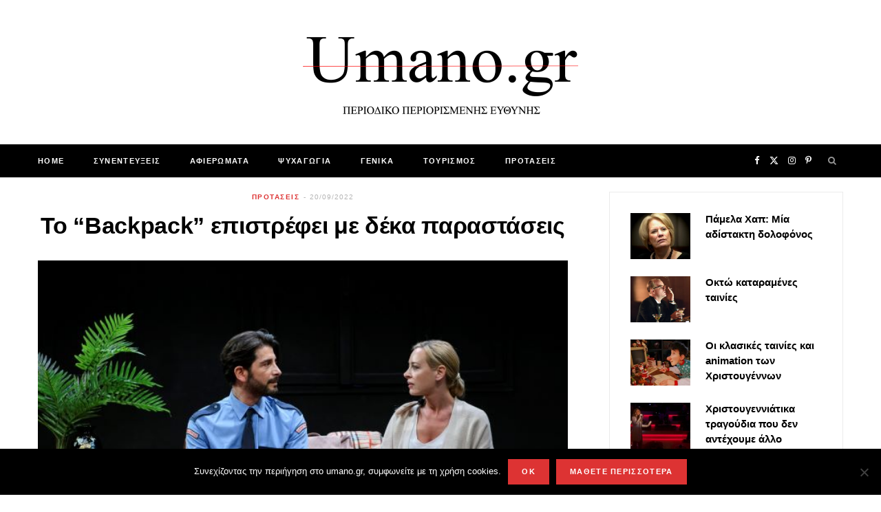

--- FILE ---
content_type: text/html; charset=UTF-8
request_url: https://umano.gr/tag/texnes/page/2/
body_size: 34264
content:
<!DOCTYPE html>
<html lang="en-US">

<head>

	<meta charset="UTF-8" />
	<meta http-equiv="x-ua-compatible" content="ie=edge" />
	<meta name="viewport" content="width=device-width, initial-scale=1" />
	<link rel="pingback" href="https://umano.gr/xmlrpc.php" />
	<link rel="profile" href="http://gmpg.org/xfn/11" />
	
	<meta name='robots' content='index, follow, max-image-preview:large, max-snippet:-1, max-video-preview:-1' />

	<!-- This site is optimized with the Yoast SEO plugin v26.7 - https://yoast.com/wordpress/plugins/seo/ -->
	<title>ΤΕΧΝΕΣ Archives - Page 2 of 2 - UMANO.GR</title><link rel="preload" as="image" imagesrcset="https://umano.gr/wp-content/uploads/2022/09/to-backpack-epistrefei-me-deka-parastaseis-umano.jpg 640w, https://umano.gr/wp-content/uploads/2022/09/to-backpack-epistrefei-me-deka-parastaseis-umano-300x200.jpg 300w, https://umano.gr/wp-content/uploads/2022/09/to-backpack-epistrefei-me-deka-parastaseis-umano-175x117.jpg 175w, https://umano.gr/wp-content/uploads/2022/09/to-backpack-epistrefei-me-deka-parastaseis-umano-450x300.jpg 450w, https://umano.gr/wp-content/uploads/2022/09/to-backpack-epistrefei-me-deka-parastaseis-umano-270x180.jpg 270w" imagesizes="(max-width: 768px) 100vw, 768px" /><link rel="preload" as="font" href="https://umano.gr/wp-content/themes/cheerup/css/icons/fonts/ts-icons.woff2?v1.1" type="font/woff2" crossorigin="anonymous" />
	<link rel="canonical" href="https://umano.gr/tag/texnes/page/2/" />
	<link rel="prev" href="https://umano.gr/tag/texnes/" />
	<meta property="og:locale" content="en_US" />
	<meta property="og:type" content="article" />
	<meta property="og:title" content="ΤΕΧΝΕΣ Archives - Page 2 of 2 - UMANO.GR" />
	<meta property="og:url" content="https://umano.gr/tag/texnes/" />
	<meta property="og:site_name" content="UMANO.GR" />
	<meta name="twitter:card" content="summary_large_image" />
	<script type="application/ld+json" class="yoast-schema-graph">{"@context":"https://schema.org","@graph":[{"@type":"CollectionPage","@id":"https://umano.gr/tag/texnes/","url":"https://umano.gr/tag/texnes/page/2/","name":"ΤΕΧΝΕΣ Archives - Page 2 of 2 - UMANO.GR","isPartOf":{"@id":"https://umano.gr/#website"},"primaryImageOfPage":{"@id":"https://umano.gr/tag/texnes/page/2/#primaryimage"},"image":{"@id":"https://umano.gr/tag/texnes/page/2/#primaryimage"},"thumbnailUrl":"https://umano.gr/wp-content/uploads/2022/09/to-backpack-epistrefei-me-deka-parastaseis-umano.jpg","breadcrumb":{"@id":"https://umano.gr/tag/texnes/page/2/#breadcrumb"},"inLanguage":"en-US"},{"@type":"ImageObject","inLanguage":"en-US","@id":"https://umano.gr/tag/texnes/page/2/#primaryimage","url":"https://umano.gr/wp-content/uploads/2022/09/to-backpack-epistrefei-me-deka-parastaseis-umano.jpg","contentUrl":"https://umano.gr/wp-content/uploads/2022/09/to-backpack-epistrefei-me-deka-parastaseis-umano.jpg","width":640,"height":427,"caption":"Το \"Backpack\" επιστρέφει με δέκα παραστάσεις"},{"@type":"BreadcrumbList","@id":"https://umano.gr/tag/texnes/page/2/#breadcrumb","itemListElement":[{"@type":"ListItem","position":1,"name":"Home","item":"https://umano.gr/"},{"@type":"ListItem","position":2,"name":"ΤΕΧΝΕΣ"}]},{"@type":"WebSite","@id":"https://umano.gr/#website","url":"https://umano.gr/","name":"UMANO.GR","description":"Περιοδικό Περιορισμένης Ευθύνης","publisher":{"@id":"https://umano.gr/#organization"},"potentialAction":[{"@type":"SearchAction","target":{"@type":"EntryPoint","urlTemplate":"https://umano.gr/?s={search_term_string}"},"query-input":{"@type":"PropertyValueSpecification","valueRequired":true,"valueName":"search_term_string"}}],"inLanguage":"en-US"},{"@type":"Organization","@id":"https://umano.gr/#organization","name":"Umano.gr - Περιοδικό Περιορισμένης Ευθύνης","url":"https://umano.gr/","logo":{"@type":"ImageObject","inLanguage":"en-US","@id":"https://umano.gr/#/schema/logo/image/","url":"https://umano.gr/wp-content/uploads/2020/06/cropped-logo-site-white.png","contentUrl":"https://umano.gr/wp-content/uploads/2020/06/cropped-logo-site-white.png","width":512,"height":512,"caption":"Umano.gr - Περιοδικό Περιορισμένης Ευθύνης"},"image":{"@id":"https://umano.gr/#/schema/logo/image/"}}]}</script>
	<!-- / Yoast SEO plugin. -->


<link rel='dns-prefetch' href='//fonts.googleapis.com' />
<link rel="alternate" type="application/rss+xml" title="UMANO.GR &raquo; Feed" href="https://umano.gr/feed/" />
<link rel="alternate" type="application/rss+xml" title="UMANO.GR &raquo; Comments Feed" href="https://umano.gr/comments/feed/" />
<link rel="alternate" type="application/rss+xml" title="UMANO.GR &raquo; ΤΕΧΝΕΣ Tag Feed" href="https://umano.gr/tag/texnes/feed/" />
		<!-- This site uses the Google Analytics by ExactMetrics plugin v8.11.1 - Using Analytics tracking - https://www.exactmetrics.com/ -->
							<script src="//www.googletagmanager.com/gtag/js?id=G-XJWMDVN2E0"  data-cfasync="false" data-wpfc-render="false" type="text/javascript" async></script>
			<script data-cfasync="false" data-wpfc-render="false" type="text/javascript">
				var em_version = '8.11.1';
				var em_track_user = true;
				var em_no_track_reason = '';
								var ExactMetricsDefaultLocations = {"page_location":"https:\/\/umano.gr\/tag\/texnes\/page\/2\/"};
								if ( typeof ExactMetricsPrivacyGuardFilter === 'function' ) {
					var ExactMetricsLocations = (typeof ExactMetricsExcludeQuery === 'object') ? ExactMetricsPrivacyGuardFilter( ExactMetricsExcludeQuery ) : ExactMetricsPrivacyGuardFilter( ExactMetricsDefaultLocations );
				} else {
					var ExactMetricsLocations = (typeof ExactMetricsExcludeQuery === 'object') ? ExactMetricsExcludeQuery : ExactMetricsDefaultLocations;
				}

								var disableStrs = [
										'ga-disable-G-XJWMDVN2E0',
									];

				/* Function to detect opted out users */
				function __gtagTrackerIsOptedOut() {
					for (var index = 0; index < disableStrs.length; index++) {
						if (document.cookie.indexOf(disableStrs[index] + '=true') > -1) {
							return true;
						}
					}

					return false;
				}

				/* Disable tracking if the opt-out cookie exists. */
				if (__gtagTrackerIsOptedOut()) {
					for (var index = 0; index < disableStrs.length; index++) {
						window[disableStrs[index]] = true;
					}
				}

				/* Opt-out function */
				function __gtagTrackerOptout() {
					for (var index = 0; index < disableStrs.length; index++) {
						document.cookie = disableStrs[index] + '=true; expires=Thu, 31 Dec 2099 23:59:59 UTC; path=/';
						window[disableStrs[index]] = true;
					}
				}

				if ('undefined' === typeof gaOptout) {
					function gaOptout() {
						__gtagTrackerOptout();
					}
				}
								window.dataLayer = window.dataLayer || [];

				window.ExactMetricsDualTracker = {
					helpers: {},
					trackers: {},
				};
				if (em_track_user) {
					function __gtagDataLayer() {
						dataLayer.push(arguments);
					}

					function __gtagTracker(type, name, parameters) {
						if (!parameters) {
							parameters = {};
						}

						if (parameters.send_to) {
							__gtagDataLayer.apply(null, arguments);
							return;
						}

						if (type === 'event') {
														parameters.send_to = exactmetrics_frontend.v4_id;
							var hookName = name;
							if (typeof parameters['event_category'] !== 'undefined') {
								hookName = parameters['event_category'] + ':' + name;
							}

							if (typeof ExactMetricsDualTracker.trackers[hookName] !== 'undefined') {
								ExactMetricsDualTracker.trackers[hookName](parameters);
							} else {
								__gtagDataLayer('event', name, parameters);
							}
							
						} else {
							__gtagDataLayer.apply(null, arguments);
						}
					}

					__gtagTracker('js', new Date());
					__gtagTracker('set', {
						'developer_id.dNDMyYj': true,
											});
					if ( ExactMetricsLocations.page_location ) {
						__gtagTracker('set', ExactMetricsLocations);
					}
										__gtagTracker('config', 'G-XJWMDVN2E0', {"forceSSL":"true"} );
										window.gtag = __gtagTracker;										(function () {
						/* https://developers.google.com/analytics/devguides/collection/analyticsjs/ */
						/* ga and __gaTracker compatibility shim. */
						var noopfn = function () {
							return null;
						};
						var newtracker = function () {
							return new Tracker();
						};
						var Tracker = function () {
							return null;
						};
						var p = Tracker.prototype;
						p.get = noopfn;
						p.set = noopfn;
						p.send = function () {
							var args = Array.prototype.slice.call(arguments);
							args.unshift('send');
							__gaTracker.apply(null, args);
						};
						var __gaTracker = function () {
							var len = arguments.length;
							if (len === 0) {
								return;
							}
							var f = arguments[len - 1];
							if (typeof f !== 'object' || f === null || typeof f.hitCallback !== 'function') {
								if ('send' === arguments[0]) {
									var hitConverted, hitObject = false, action;
									if ('event' === arguments[1]) {
										if ('undefined' !== typeof arguments[3]) {
											hitObject = {
												'eventAction': arguments[3],
												'eventCategory': arguments[2],
												'eventLabel': arguments[4],
												'value': arguments[5] ? arguments[5] : 1,
											}
										}
									}
									if ('pageview' === arguments[1]) {
										if ('undefined' !== typeof arguments[2]) {
											hitObject = {
												'eventAction': 'page_view',
												'page_path': arguments[2],
											}
										}
									}
									if (typeof arguments[2] === 'object') {
										hitObject = arguments[2];
									}
									if (typeof arguments[5] === 'object') {
										Object.assign(hitObject, arguments[5]);
									}
									if ('undefined' !== typeof arguments[1].hitType) {
										hitObject = arguments[1];
										if ('pageview' === hitObject.hitType) {
											hitObject.eventAction = 'page_view';
										}
									}
									if (hitObject) {
										action = 'timing' === arguments[1].hitType ? 'timing_complete' : hitObject.eventAction;
										hitConverted = mapArgs(hitObject);
										__gtagTracker('event', action, hitConverted);
									}
								}
								return;
							}

							function mapArgs(args) {
								var arg, hit = {};
								var gaMap = {
									'eventCategory': 'event_category',
									'eventAction': 'event_action',
									'eventLabel': 'event_label',
									'eventValue': 'event_value',
									'nonInteraction': 'non_interaction',
									'timingCategory': 'event_category',
									'timingVar': 'name',
									'timingValue': 'value',
									'timingLabel': 'event_label',
									'page': 'page_path',
									'location': 'page_location',
									'title': 'page_title',
									'referrer' : 'page_referrer',
								};
								for (arg in args) {
																		if (!(!args.hasOwnProperty(arg) || !gaMap.hasOwnProperty(arg))) {
										hit[gaMap[arg]] = args[arg];
									} else {
										hit[arg] = args[arg];
									}
								}
								return hit;
							}

							try {
								f.hitCallback();
							} catch (ex) {
							}
						};
						__gaTracker.create = newtracker;
						__gaTracker.getByName = newtracker;
						__gaTracker.getAll = function () {
							return [];
						};
						__gaTracker.remove = noopfn;
						__gaTracker.loaded = true;
						window['__gaTracker'] = __gaTracker;
					})();
									} else {
										console.log("");
					(function () {
						function __gtagTracker() {
							return null;
						}

						window['__gtagTracker'] = __gtagTracker;
						window['gtag'] = __gtagTracker;
					})();
									}
			</script>
							<!-- / Google Analytics by ExactMetrics -->
		<style id='wp-img-auto-sizes-contain-inline-css' type='text/css'>
img:is([sizes=auto i],[sizes^="auto," i]){contain-intrinsic-size:3000px 1500px}
/*# sourceURL=wp-img-auto-sizes-contain-inline-css */
</style>
<link rel='stylesheet' id='sbi_styles-css' href='https://umano.gr/wp-content/plugins/instagram-feed/css/sbi-styles.min.css?ver=6.10.0' type='text/css' media='all' />
<style id='wp-emoji-styles-inline-css' type='text/css'>

	img.wp-smiley, img.emoji {
		display: inline !important;
		border: none !important;
		box-shadow: none !important;
		height: 1em !important;
		width: 1em !important;
		margin: 0 0.07em !important;
		vertical-align: -0.1em !important;
		background: none !important;
		padding: 0 !important;
	}
/*# sourceURL=wp-emoji-styles-inline-css */
</style>
<style id='wp-block-library-inline-css' type='text/css'>
:root{--wp-block-synced-color:#7a00df;--wp-block-synced-color--rgb:122,0,223;--wp-bound-block-color:var(--wp-block-synced-color);--wp-editor-canvas-background:#ddd;--wp-admin-theme-color:#007cba;--wp-admin-theme-color--rgb:0,124,186;--wp-admin-theme-color-darker-10:#006ba1;--wp-admin-theme-color-darker-10--rgb:0,107,160.5;--wp-admin-theme-color-darker-20:#005a87;--wp-admin-theme-color-darker-20--rgb:0,90,135;--wp-admin-border-width-focus:2px}@media (min-resolution:192dpi){:root{--wp-admin-border-width-focus:1.5px}}.wp-element-button{cursor:pointer}:root .has-very-light-gray-background-color{background-color:#eee}:root .has-very-dark-gray-background-color{background-color:#313131}:root .has-very-light-gray-color{color:#eee}:root .has-very-dark-gray-color{color:#313131}:root .has-vivid-green-cyan-to-vivid-cyan-blue-gradient-background{background:linear-gradient(135deg,#00d084,#0693e3)}:root .has-purple-crush-gradient-background{background:linear-gradient(135deg,#34e2e4,#4721fb 50%,#ab1dfe)}:root .has-hazy-dawn-gradient-background{background:linear-gradient(135deg,#faaca8,#dad0ec)}:root .has-subdued-olive-gradient-background{background:linear-gradient(135deg,#fafae1,#67a671)}:root .has-atomic-cream-gradient-background{background:linear-gradient(135deg,#fdd79a,#004a59)}:root .has-nightshade-gradient-background{background:linear-gradient(135deg,#330968,#31cdcf)}:root .has-midnight-gradient-background{background:linear-gradient(135deg,#020381,#2874fc)}:root{--wp--preset--font-size--normal:16px;--wp--preset--font-size--huge:42px}.has-regular-font-size{font-size:1em}.has-larger-font-size{font-size:2.625em}.has-normal-font-size{font-size:var(--wp--preset--font-size--normal)}.has-huge-font-size{font-size:var(--wp--preset--font-size--huge)}.has-text-align-center{text-align:center}.has-text-align-left{text-align:left}.has-text-align-right{text-align:right}.has-fit-text{white-space:nowrap!important}#end-resizable-editor-section{display:none}.aligncenter{clear:both}.items-justified-left{justify-content:flex-start}.items-justified-center{justify-content:center}.items-justified-right{justify-content:flex-end}.items-justified-space-between{justify-content:space-between}.screen-reader-text{border:0;clip-path:inset(50%);height:1px;margin:-1px;overflow:hidden;padding:0;position:absolute;width:1px;word-wrap:normal!important}.screen-reader-text:focus{background-color:#ddd;clip-path:none;color:#444;display:block;font-size:1em;height:auto;left:5px;line-height:normal;padding:15px 23px 14px;text-decoration:none;top:5px;width:auto;z-index:100000}html :where(.has-border-color){border-style:solid}html :where([style*=border-top-color]){border-top-style:solid}html :where([style*=border-right-color]){border-right-style:solid}html :where([style*=border-bottom-color]){border-bottom-style:solid}html :where([style*=border-left-color]){border-left-style:solid}html :where([style*=border-width]){border-style:solid}html :where([style*=border-top-width]){border-top-style:solid}html :where([style*=border-right-width]){border-right-style:solid}html :where([style*=border-bottom-width]){border-bottom-style:solid}html :where([style*=border-left-width]){border-left-style:solid}html :where(img[class*=wp-image-]){height:auto;max-width:100%}:where(figure){margin:0 0 1em}html :where(.is-position-sticky){--wp-admin--admin-bar--position-offset:var(--wp-admin--admin-bar--height,0px)}@media screen and (max-width:600px){html :where(.is-position-sticky){--wp-admin--admin-bar--position-offset:0px}}

/*# sourceURL=wp-block-library-inline-css */
</style><style id='global-styles-inline-css' type='text/css'>
:root{--wp--preset--aspect-ratio--square: 1;--wp--preset--aspect-ratio--4-3: 4/3;--wp--preset--aspect-ratio--3-4: 3/4;--wp--preset--aspect-ratio--3-2: 3/2;--wp--preset--aspect-ratio--2-3: 2/3;--wp--preset--aspect-ratio--16-9: 16/9;--wp--preset--aspect-ratio--9-16: 9/16;--wp--preset--color--black: #000000;--wp--preset--color--cyan-bluish-gray: #abb8c3;--wp--preset--color--white: #ffffff;--wp--preset--color--pale-pink: #f78da7;--wp--preset--color--vivid-red: #cf2e2e;--wp--preset--color--luminous-vivid-orange: #ff6900;--wp--preset--color--luminous-vivid-amber: #fcb900;--wp--preset--color--light-green-cyan: #7bdcb5;--wp--preset--color--vivid-green-cyan: #00d084;--wp--preset--color--pale-cyan-blue: #8ed1fc;--wp--preset--color--vivid-cyan-blue: #0693e3;--wp--preset--color--vivid-purple: #9b51e0;--wp--preset--gradient--vivid-cyan-blue-to-vivid-purple: linear-gradient(135deg,rgb(6,147,227) 0%,rgb(155,81,224) 100%);--wp--preset--gradient--light-green-cyan-to-vivid-green-cyan: linear-gradient(135deg,rgb(122,220,180) 0%,rgb(0,208,130) 100%);--wp--preset--gradient--luminous-vivid-amber-to-luminous-vivid-orange: linear-gradient(135deg,rgb(252,185,0) 0%,rgb(255,105,0) 100%);--wp--preset--gradient--luminous-vivid-orange-to-vivid-red: linear-gradient(135deg,rgb(255,105,0) 0%,rgb(207,46,46) 100%);--wp--preset--gradient--very-light-gray-to-cyan-bluish-gray: linear-gradient(135deg,rgb(238,238,238) 0%,rgb(169,184,195) 100%);--wp--preset--gradient--cool-to-warm-spectrum: linear-gradient(135deg,rgb(74,234,220) 0%,rgb(151,120,209) 20%,rgb(207,42,186) 40%,rgb(238,44,130) 60%,rgb(251,105,98) 80%,rgb(254,248,76) 100%);--wp--preset--gradient--blush-light-purple: linear-gradient(135deg,rgb(255,206,236) 0%,rgb(152,150,240) 100%);--wp--preset--gradient--blush-bordeaux: linear-gradient(135deg,rgb(254,205,165) 0%,rgb(254,45,45) 50%,rgb(107,0,62) 100%);--wp--preset--gradient--luminous-dusk: linear-gradient(135deg,rgb(255,203,112) 0%,rgb(199,81,192) 50%,rgb(65,88,208) 100%);--wp--preset--gradient--pale-ocean: linear-gradient(135deg,rgb(255,245,203) 0%,rgb(182,227,212) 50%,rgb(51,167,181) 100%);--wp--preset--gradient--electric-grass: linear-gradient(135deg,rgb(202,248,128) 0%,rgb(113,206,126) 100%);--wp--preset--gradient--midnight: linear-gradient(135deg,rgb(2,3,129) 0%,rgb(40,116,252) 100%);--wp--preset--font-size--small: 13px;--wp--preset--font-size--medium: 20px;--wp--preset--font-size--large: 36px;--wp--preset--font-size--x-large: 42px;--wp--preset--spacing--20: 0.44rem;--wp--preset--spacing--30: 0.67rem;--wp--preset--spacing--40: 1rem;--wp--preset--spacing--50: 1.5rem;--wp--preset--spacing--60: 2.25rem;--wp--preset--spacing--70: 3.38rem;--wp--preset--spacing--80: 5.06rem;--wp--preset--shadow--natural: 6px 6px 9px rgba(0, 0, 0, 0.2);--wp--preset--shadow--deep: 12px 12px 50px rgba(0, 0, 0, 0.4);--wp--preset--shadow--sharp: 6px 6px 0px rgba(0, 0, 0, 0.2);--wp--preset--shadow--outlined: 6px 6px 0px -3px rgb(255, 255, 255), 6px 6px rgb(0, 0, 0);--wp--preset--shadow--crisp: 6px 6px 0px rgb(0, 0, 0);}:where(.is-layout-flex){gap: 0.5em;}:where(.is-layout-grid){gap: 0.5em;}body .is-layout-flex{display: flex;}.is-layout-flex{flex-wrap: wrap;align-items: center;}.is-layout-flex > :is(*, div){margin: 0;}body .is-layout-grid{display: grid;}.is-layout-grid > :is(*, div){margin: 0;}:where(.wp-block-columns.is-layout-flex){gap: 2em;}:where(.wp-block-columns.is-layout-grid){gap: 2em;}:where(.wp-block-post-template.is-layout-flex){gap: 1.25em;}:where(.wp-block-post-template.is-layout-grid){gap: 1.25em;}.has-black-color{color: var(--wp--preset--color--black) !important;}.has-cyan-bluish-gray-color{color: var(--wp--preset--color--cyan-bluish-gray) !important;}.has-white-color{color: var(--wp--preset--color--white) !important;}.has-pale-pink-color{color: var(--wp--preset--color--pale-pink) !important;}.has-vivid-red-color{color: var(--wp--preset--color--vivid-red) !important;}.has-luminous-vivid-orange-color{color: var(--wp--preset--color--luminous-vivid-orange) !important;}.has-luminous-vivid-amber-color{color: var(--wp--preset--color--luminous-vivid-amber) !important;}.has-light-green-cyan-color{color: var(--wp--preset--color--light-green-cyan) !important;}.has-vivid-green-cyan-color{color: var(--wp--preset--color--vivid-green-cyan) !important;}.has-pale-cyan-blue-color{color: var(--wp--preset--color--pale-cyan-blue) !important;}.has-vivid-cyan-blue-color{color: var(--wp--preset--color--vivid-cyan-blue) !important;}.has-vivid-purple-color{color: var(--wp--preset--color--vivid-purple) !important;}.has-black-background-color{background-color: var(--wp--preset--color--black) !important;}.has-cyan-bluish-gray-background-color{background-color: var(--wp--preset--color--cyan-bluish-gray) !important;}.has-white-background-color{background-color: var(--wp--preset--color--white) !important;}.has-pale-pink-background-color{background-color: var(--wp--preset--color--pale-pink) !important;}.has-vivid-red-background-color{background-color: var(--wp--preset--color--vivid-red) !important;}.has-luminous-vivid-orange-background-color{background-color: var(--wp--preset--color--luminous-vivid-orange) !important;}.has-luminous-vivid-amber-background-color{background-color: var(--wp--preset--color--luminous-vivid-amber) !important;}.has-light-green-cyan-background-color{background-color: var(--wp--preset--color--light-green-cyan) !important;}.has-vivid-green-cyan-background-color{background-color: var(--wp--preset--color--vivid-green-cyan) !important;}.has-pale-cyan-blue-background-color{background-color: var(--wp--preset--color--pale-cyan-blue) !important;}.has-vivid-cyan-blue-background-color{background-color: var(--wp--preset--color--vivid-cyan-blue) !important;}.has-vivid-purple-background-color{background-color: var(--wp--preset--color--vivid-purple) !important;}.has-black-border-color{border-color: var(--wp--preset--color--black) !important;}.has-cyan-bluish-gray-border-color{border-color: var(--wp--preset--color--cyan-bluish-gray) !important;}.has-white-border-color{border-color: var(--wp--preset--color--white) !important;}.has-pale-pink-border-color{border-color: var(--wp--preset--color--pale-pink) !important;}.has-vivid-red-border-color{border-color: var(--wp--preset--color--vivid-red) !important;}.has-luminous-vivid-orange-border-color{border-color: var(--wp--preset--color--luminous-vivid-orange) !important;}.has-luminous-vivid-amber-border-color{border-color: var(--wp--preset--color--luminous-vivid-amber) !important;}.has-light-green-cyan-border-color{border-color: var(--wp--preset--color--light-green-cyan) !important;}.has-vivid-green-cyan-border-color{border-color: var(--wp--preset--color--vivid-green-cyan) !important;}.has-pale-cyan-blue-border-color{border-color: var(--wp--preset--color--pale-cyan-blue) !important;}.has-vivid-cyan-blue-border-color{border-color: var(--wp--preset--color--vivid-cyan-blue) !important;}.has-vivid-purple-border-color{border-color: var(--wp--preset--color--vivid-purple) !important;}.has-vivid-cyan-blue-to-vivid-purple-gradient-background{background: var(--wp--preset--gradient--vivid-cyan-blue-to-vivid-purple) !important;}.has-light-green-cyan-to-vivid-green-cyan-gradient-background{background: var(--wp--preset--gradient--light-green-cyan-to-vivid-green-cyan) !important;}.has-luminous-vivid-amber-to-luminous-vivid-orange-gradient-background{background: var(--wp--preset--gradient--luminous-vivid-amber-to-luminous-vivid-orange) !important;}.has-luminous-vivid-orange-to-vivid-red-gradient-background{background: var(--wp--preset--gradient--luminous-vivid-orange-to-vivid-red) !important;}.has-very-light-gray-to-cyan-bluish-gray-gradient-background{background: var(--wp--preset--gradient--very-light-gray-to-cyan-bluish-gray) !important;}.has-cool-to-warm-spectrum-gradient-background{background: var(--wp--preset--gradient--cool-to-warm-spectrum) !important;}.has-blush-light-purple-gradient-background{background: var(--wp--preset--gradient--blush-light-purple) !important;}.has-blush-bordeaux-gradient-background{background: var(--wp--preset--gradient--blush-bordeaux) !important;}.has-luminous-dusk-gradient-background{background: var(--wp--preset--gradient--luminous-dusk) !important;}.has-pale-ocean-gradient-background{background: var(--wp--preset--gradient--pale-ocean) !important;}.has-electric-grass-gradient-background{background: var(--wp--preset--gradient--electric-grass) !important;}.has-midnight-gradient-background{background: var(--wp--preset--gradient--midnight) !important;}.has-small-font-size{font-size: var(--wp--preset--font-size--small) !important;}.has-medium-font-size{font-size: var(--wp--preset--font-size--medium) !important;}.has-large-font-size{font-size: var(--wp--preset--font-size--large) !important;}.has-x-large-font-size{font-size: var(--wp--preset--font-size--x-large) !important;}
/*# sourceURL=global-styles-inline-css */
</style>

<style id='classic-theme-styles-inline-css' type='text/css'>
/*! This file is auto-generated */
.wp-block-button__link{color:#fff;background-color:#32373c;border-radius:9999px;box-shadow:none;text-decoration:none;padding:calc(.667em + 2px) calc(1.333em + 2px);font-size:1.125em}.wp-block-file__button{background:#32373c;color:#fff;text-decoration:none}
/*# sourceURL=/wp-includes/css/classic-themes.min.css */
</style>
<link rel='stylesheet' id='cookie-notice-front-css' href='https://umano.gr/wp-content/plugins/cookie-notice/css/front.min.css?ver=2.5.11' type='text/css' media='all' />
<link rel='stylesheet' id='mc4wp-form-themes-css' href='https://umano.gr/wp-content/plugins/mailchimp-for-wp/assets/css/form-themes.css?ver=4.10.9' type='text/css' media='all' />
<link rel='stylesheet' id='cheerup-fonts-css' href='https://fonts.googleapis.com/css?family=Lato%3A400%2C700%2C900%7CNoto+Sans%3A400%2C400i%2C700%7CLora%3A400i' type='text/css' media='all' />
<link rel='stylesheet' id='cheerup-core-css' href='https://umano.gr/wp-content/themes/cheerup/style.css?ver=8.1.0' type='text/css' media='all' />
<link rel='stylesheet' id='cheerup-icons-css' href='https://umano.gr/wp-content/themes/cheerup/css/icons/icons.css?ver=8.1.0' type='text/css' media='all' />
<link rel='stylesheet' id='cheerup-lightbox-css' href='https://umano.gr/wp-content/themes/cheerup/css/lightbox.css?ver=8.1.0' type='text/css' media='all' />
<link rel='stylesheet' id='cheerup-skin-css' href='https://umano.gr/wp-content/themes/cheerup/css/skin-rovella.css?ver=8.1.0' type='text/css' media='all' />
<style id='cheerup-skin-inline-css' type='text/css'>
:root { --main-color: #dd3333;
--main-color-rgb: 221,51,51;
--text-color: #000000;
--text-font: "arial", system-ui, -apple-system, "Segoe UI", Arial, sans-serif;
--body-font: "arial", system-ui, -apple-system, "Segoe UI", Arial, sans-serif;
--ui-font: "arial", system-ui, -apple-system, "Segoe UI", Arial, sans-serif;
--title-font: "arial", system-ui, -apple-system, "Segoe UI", Arial, sans-serif;
--h-font: "arial", system-ui, -apple-system, "Segoe UI", Arial, sans-serif;
--alt-font: "arial", system-ui, -apple-system, "Segoe UI", Arial, sans-serif;
--alt-font2: "arial", system-ui, -apple-system, "Segoe UI", Arial, sans-serif;
--title-font: "arial", system-ui, -apple-system, "Segoe UI", Arial, sans-serif;
--h-font: "arial", system-ui, -apple-system, "Segoe UI", Arial, sans-serif;
--title-font: "arial", system-ui, -apple-system, "Segoe UI", Arial, sans-serif;
--grid-post-title: 23px; }
body { color: #000000; }
.post-title, 
.post-title-alt, 
.post-title a, 
.post-title-alt a { color: #000000; }
.post-title, .post-title-alt { font-weight: bold; }
.sidebar .widget-title .title { font-size: 12px; font-weight: 400; }
.navigation:not(.inline) .menu > li li a { font-size: 11px; font-weight: 500; }
.main-footer .bg-wrap:before { opacity: 0.2; }
.main-footer .lower-footer:not(._) { background: none; }
.entry-content { font-weight: 400; color: #000000; }
.post-content { --h-color: #000000; }
.post-excerpt { font-size: 16px; font-weight: 400; }
.read-more-btn { background-color: #000000; }
.read-more-btn, .read-more-basic { color: #ffffff; }
.list-post { --list-post-title: 21px; }
.beauty-slider .overlay { background-color: #ffffff; }


/*# sourceURL=cheerup-skin-inline-css */
</style>
<link rel='stylesheet' id='cheerup-font-trueno-css' href='https://umano.gr/wp-content/themes/cheerup/css/fonts/trueno.css?ver=8.1.0' type='text/css' media='all' />
<link rel='stylesheet' id='cheerup-gfonts-custom-css' href='https://fonts.googleapis.com/css?family=arial%3A400%2C500%2C600%2C700%2Cbold' type='text/css' media='all' />
<script type="text/javascript" id="cheerup-lazy-inline-js-after">
/* <![CDATA[ */
/**
 * @copyright ThemeSphere
 * @preserve
 */
var BunyadLazy={};BunyadLazy.load=function(){function a(e,n){var t={};e.dataset.bgset&&e.dataset.sizes?(t.sizes=e.dataset.sizes,t.srcset=e.dataset.bgset):t.src=e.dataset.bgsrc,function(t){var a=t.dataset.ratio;if(0<a){const e=t.parentElement;if(e.classList.contains("media-ratio")){const n=e.style;n.getPropertyValue("--a-ratio")||(n.paddingBottom=100/a+"%")}}}(e);var a,o=document.createElement("img");for(a in o.onload=function(){var t="url('"+(o.currentSrc||o.src)+"')",a=e.style;a.backgroundImage!==t&&requestAnimationFrame(()=>{a.backgroundImage=t,n&&n()}),o.onload=null,o.onerror=null,o=null},o.onerror=o.onload,t)o.setAttribute(a,t[a]);o&&o.complete&&0<o.naturalWidth&&o.onload&&o.onload()}function e(t){t.dataset.loaded||a(t,()=>{document.dispatchEvent(new Event("lazyloaded")),t.dataset.loaded=1})}function n(t){"complete"===document.readyState?t():window.addEventListener("load",t)}return{initEarly:function(){var t,a=()=>{document.querySelectorAll(".img.bg-cover:not(.lazyload)").forEach(e)};"complete"!==document.readyState?(t=setInterval(a,150),n(()=>{a(),clearInterval(t)})):a()},callOnLoad:n,initBgImages:function(t){t&&n(()=>{document.querySelectorAll(".img.bg-cover").forEach(e)})},bgLoad:a}}(),BunyadLazy.load.initEarly();
//# sourceURL=cheerup-lazy-inline-js-after
/* ]]> */
</script>
<script type="text/javascript" src="https://umano.gr/wp-content/plugins/google-analytics-dashboard-for-wp/assets/js/frontend-gtag.min.js?ver=8.11.1" id="exactmetrics-frontend-script-js" async="async" data-wp-strategy="async"></script>
<script data-cfasync="false" data-wpfc-render="false" type="text/javascript" id='exactmetrics-frontend-script-js-extra'>/* <![CDATA[ */
var exactmetrics_frontend = {"js_events_tracking":"true","download_extensions":"zip,mp3,mpeg,pdf,docx,pptx,xlsx,rar","inbound_paths":"[{\"path\":\"\\\/go\\\/\",\"label\":\"affiliate\"},{\"path\":\"\\\/recommend\\\/\",\"label\":\"affiliate\"}]","home_url":"https:\/\/umano.gr","hash_tracking":"false","v4_id":"G-XJWMDVN2E0"};/* ]]> */
</script>
<script type="text/javascript" id="cookie-notice-front-js-before">
/* <![CDATA[ */
var cnArgs = {"ajaxUrl":"https:\/\/umano.gr\/wp-admin\/admin-ajax.php","nonce":"7bdf15c286","hideEffect":"slide","position":"bottom","onScroll":false,"onScrollOffset":100,"onClick":false,"cookieName":"cookie_notice_accepted","cookieTime":2592000,"cookieTimeRejected":2592000,"globalCookie":false,"redirection":false,"cache":false,"revokeCookies":false,"revokeCookiesOpt":"automatic"};

//# sourceURL=cookie-notice-front-js-before
/* ]]> */
</script>
<script type="text/javascript" src="https://umano.gr/wp-content/plugins/cookie-notice/js/front.min.js?ver=2.5.11" id="cookie-notice-front-js"></script>
<script type="text/javascript" src="https://umano.gr/wp-includes/js/jquery/jquery.min.js?ver=3.7.1" id="jquery-core-js"></script>
<script type="text/javascript" src="https://umano.gr/wp-includes/js/jquery/jquery-migrate.min.js?ver=3.4.1" id="jquery-migrate-js"></script>
<link rel="https://api.w.org/" href="https://umano.gr/wp-json/" /><link rel="alternate" title="JSON" type="application/json" href="https://umano.gr/wp-json/wp/v2/tags/80" /><link rel="EditURI" type="application/rsd+xml" title="RSD" href="https://umano.gr/xmlrpc.php?rsd" />
<meta name="generator" content="WordPress 6.9" />
<script>var Sphere_Plugin = {"ajaxurl":"https:\/\/umano.gr\/wp-admin\/admin-ajax.php"};</script><link rel="icon" href="https://umano.gr/wp-content/uploads/2020/06/cropped-logo-site-white-32x32.png" sizes="32x32" />
<link rel="icon" href="https://umano.gr/wp-content/uploads/2020/06/cropped-logo-site-white-192x192.png" sizes="192x192" />
<link rel="apple-touch-icon" href="https://umano.gr/wp-content/uploads/2020/06/cropped-logo-site-white-180x180.png" />
<meta name="msapplication-TileImage" content="https://umano.gr/wp-content/uploads/2020/06/cropped-logo-site-white-270x270.png" />
		<style type="text/css" id="wp-custom-css">
			.main-head .title{
padding: 20px 0;
}
.archive-head{
display: none;
}
.archive-head .background{
display: none;
}
.archive-head{
background: inherit;
border: none;
}
.archive-head .title{
font-size: 24px;
font-family: "Montserrat";
color: 161616;
font-weight: 400;
}
.comments{
display: none;
}
.main{
 margin-top: 20px;
}
.main{
 margin-bottom: 0px;
}
.upper-footer > .wrap {
    padding-top: 0px; 
    padding-bottom: 0px;
}
.main-footer.stylish .upper-footer{
padding-bottom: 0;
}
.textwidget{
color: 000000;
}
@media (max-width: 940px){
.main .sidebar { margin-bottom: 2rem; }
}





		</style>
		
</head>

<body class="archive paged tag tag-texnes tag-80 paged-2 tag-paged-2 wp-theme-cheerup cookies-not-set right-sidebar skin-rovella has-lb has-lb-s">


<div class="main-wrap">

	
		
		
<header id="main-head" class="main-head search-alt head-nav-below alt top-below">
	<div class="inner ts-contain">	
		<div class="wrap logo-wrap cf">
		
					<div class="title">
			
			<a href="https://umano.gr/" title="UMANO.GR" rel="home">
			
							
								
				<img src="https://umano.gr/wp-content/uploads/2020/06/KENTRIKOmikro1.png" class="logo-image" alt="UMANO.GR" srcset="https://umano.gr/wp-content/uploads/2020/06/KENTRIKOmikro1.png ,https://umano.gr/wp-content/uploads/2020/06/KENTRIKOmobile1.png 2x" width="400" height="170" />

						
			</a>
		
		</div>			
		</div>
	</div>
		
	
	<div class="top-bar dark cf">
	
		<div class="top-bar-content ts-contain" data-sticky-bar="1">
			<div class="wrap cf">
			
			<span class="mobile-nav"><i class="tsi tsi-bars"></i></span>
			
			
	
		<ul class="social-icons cf">
		
					
			<li><a href="https://www.facebook.com/UmanoTeam/" class="tsi tsi-facebook" target="_blank"><span class="visuallyhidden">Facebook</span></a></li>
									
					
			<li><a href="https://twitter.com/UmanoGr" class="tsi tsi-twitter" target="_blank"><span class="visuallyhidden">X (Twitter)</span></a></li>
									
					
			<li><a href="https://www.instagram.com/umano.gr/" class="tsi tsi-instagram" target="_blank"><span class="visuallyhidden">Instagram</span></a></li>
									
					
			<li><a href="https://gr.pinterest.com/umanogr/" class="tsi tsi-pinterest-p" target="_blank"><span class="visuallyhidden">Pinterest</span></a></li>
									
					
		</ul>
	
				
							
										
				<nav class="navigation navigation-main nav-relative dark">					
					<div class="menu-umano-container"><ul id="menu-umano" class="menu"><li id="menu-item-1564" class="menu-item menu-item-type-post_type menu-item-object-page current_page_parent menu-item-1564"><a href="https://umano.gr/home/">Home</a></li>
<li id="menu-item-1016" class="menu-item menu-item-type-taxonomy menu-item-object-category menu-cat-25 menu-item-1016"><a href="https://umano.gr/category/sunenteuxeis/">ΣΥΝΕΝΤΕΥΞΕΙΣ</a></li>
<li id="menu-item-1014" class="menu-item menu-item-type-taxonomy menu-item-object-category menu-cat-26 menu-item-1014"><a href="https://umano.gr/category/afieromata/">ΑΦΙΕΡΩΜΑΤΑ</a></li>
<li id="menu-item-1489" class="menu-item menu-item-type-taxonomy menu-item-object-category menu-cat-40 menu-item-1489"><a href="https://umano.gr/category/psixagogia/">ΨΥΧΑΓΩΓΙΑ</a></li>
<li id="menu-item-1381" class="menu-item menu-item-type-taxonomy menu-item-object-category menu-cat-37 menu-item-1381"><a href="https://umano.gr/category/genika/">ΓΕΝΙΚΑ</a></li>
<li id="menu-item-1017" class="menu-item menu-item-type-taxonomy menu-item-object-category menu-cat-28 menu-item-1017"><a href="https://umano.gr/category/tourismos/">ΤΟΥΡΙΣΜΟΣ</a></li>
<li id="menu-item-1015" class="menu-item menu-item-type-taxonomy menu-item-object-category menu-cat-29 menu-item-1015"><a href="https://umano.gr/category/protaseis/">ΠΡΟΤΑΣΕΙΣ</a></li>
</ul></div>				</nav>
				
								
							
			
				<div class="actions">
					
										
										
					
										
					<div class="search-action cf">
					
						<form method="get" class="search-form" action="https://umano.gr/">
						
							<button type="submit" class="search-submit" aria-label="Search"><i class="tsi tsi-search"></i></button>
							<input type="search" class="search-field" name="s" placeholder="Search" value="" required />
							
						</form>
								
					</div>
					
									
				</div>
				
			</div>			
		</div>
		
	</div>
			
</header> <!-- .main-head -->	
	
		
	
	<div class="archive-head ts-contain">
	
		
			
	
		<span class="sub-title">Tag</span>
		<h2 class="title">ΤΕΧΝΕΣ</h2>
		
		<i class="background">Browsing</i>
		
		
		<nav class="breadcrumbs ts-contain" id="breadcrumb"><div class="inner wrap"><span><a href="https://umano.gr/"><span>Home</span></a></span> <span class="delim"><i class="tsi tsi-angle-right"></i></span> <span class="current">Posts Tagged &quot;ΤΕΧΝΕΣ&quot; (Page 2)</span></div></nav>	
	</div>


	<div class="main wrap">
		<div class="ts-row cf">
			<div class="col-8 main-content cf">
		
			
<div class="posts-container posts-large cf">


	<div class="posts-wrap">
	
			
		
<article id="post-23071" class="post-main large-post large-post-b post-23071 post type-post status-publish format-standard has-post-thumbnail category-protaseis tag-theater tag-texnes">
	
	<header class="post-header cf">

		<div class="post-meta post-meta-a post-meta-center"><div class="meta-above"><span class="post-cat">
						
						<a href="https://umano.gr/category/protaseis/" class="category" rel="category">ΠΡΟΤΑΣΕΙΣ</a>
					</span>
					 <span class="meta-sep"></span> <a href="https://umano.gr/to-backpack-epistrefei-me-deka-parastaseis/" class="meta-item date-link">
						<time class="post-date" datetime="2022-09-20T09:44:55+03:00">20/09/2022</time>
					</a></div><h2 class="is-title post-title-alt"><a href="https://umano.gr/to-backpack-epistrefei-me-deka-parastaseis/">Το &#8220;Backpack&#8221; επιστρέφει με δέκα παραστάσεις</a></h2></div>
		
	
	<div class="featured">
	
				
			<a href="https://umano.gr/to-backpack-epistrefei-me-deka-parastaseis/" class="image-link media-ratio ratio-3-2"><img width="770" height="515" src="https://umano.gr/wp-content/uploads/2022/09/to-backpack-epistrefei-me-deka-parastaseis-umano.jpg" class="attachment-cheerup-main size-cheerup-main no-lazy skip-lazy wp-post-image" alt="Το &quot;Backpack&quot; επιστρέφει με δέκα παραστάσεις" sizes="(max-width: 768px) 100vw, 768px" title="Το &#8220;Backpack&#8221; επιστρέφει με δέκα παραστάσεις" decoding="async" fetchpriority="high" srcset="https://umano.gr/wp-content/uploads/2022/09/to-backpack-epistrefei-me-deka-parastaseis-umano.jpg 640w, https://umano.gr/wp-content/uploads/2022/09/to-backpack-epistrefei-me-deka-parastaseis-umano-300x200.jpg 300w, https://umano.gr/wp-content/uploads/2022/09/to-backpack-epistrefei-me-deka-parastaseis-umano-175x117.jpg 175w, https://umano.gr/wp-content/uploads/2022/09/to-backpack-epistrefei-me-deka-parastaseis-umano-450x300.jpg 450w, https://umano.gr/wp-content/uploads/2022/09/to-backpack-epistrefei-me-deka-parastaseis-umano-270x180.jpg 270w" /></a>			
				
	</div>

			
	</header><!-- .post-header -->

	<div class="post-content description cf post-excerpt">
		
		<p><span style="font-family: arial, helvetica, sans-serif; color: #000000;">Το &#8220;<strong>Backpack</strong>&#8221; του Σπύρου Δ. Μιχαλόπουλου, επιστρέφει με δέκα παραστάσεις μετά την παρισινή επιτυχία στο Θέατρο 104 από την Δευτέρα 26 Σεπτεμβρίου 2022.</span></p>
		
				
			<div class="read-more"><a href="https://umano.gr/to-backpack-epistrefei-me-deka-parastaseis/"><span>ΠΕΡΙΣΣΟΤΕΡΑ</span></a></div>
			
					
	</div><!-- .post-content -->
	
	
				
	<div class="post-footer large-post-footer">
	
				
		
				
	</div>
	
			
</article>
		
			
		
<article id="post-23052" class="post-main large-post large-post-b post-23052 post type-post status-publish format-standard has-post-thumbnail category-protaseis tag-theater tag-music tag-texnes">
	
	<header class="post-header cf">

		<div class="post-meta post-meta-a post-meta-center"><div class="meta-above"><span class="post-cat">
						
						<a href="https://umano.gr/category/protaseis/" class="category" rel="category">ΠΡΟΤΑΣΕΙΣ</a>
					</span>
					 <span class="meta-sep"></span> <a href="https://umano.gr/o-dimitris-lalos-os-chopin-sto-irodeio/" class="meta-item date-link">
						<time class="post-date" datetime="2022-09-15T12:51:05+03:00">15/09/2022</time>
					</a></div><h2 class="is-title post-title-alt"><a href="https://umano.gr/o-dimitris-lalos-os-chopin-sto-irodeio/">Ο Δημήτρης Λάλος ως Chopin στο Ηρώδειο</a></h2></div>
		
	
	<div class="featured">
	
				
			<a href="https://umano.gr/o-dimitris-lalos-os-chopin-sto-irodeio/" class="image-link media-ratio ratio-3-2"><img width="770" height="515" src="[data-uri]" class="attachment-large size-large lazyload wp-post-image" alt="Ο Δημήτρης Λάλος ως Chopin στο Ηρώδειο" sizes="(max-width: 768px) 100vw, 768px" title="Ο Δημήτρης Λάλος ως Chopin στο Ηρώδειο" decoding="async" data-src="https://umano.gr/wp-content/uploads/2022/09/o-dimitris-lalos-os-chopin-sto-irodeio-umano.jpg" /></a>			
				
	</div>

			
	</header><!-- .post-header -->

	<div class="post-content description cf post-excerpt">
		
		<p><span style="font-family: arial, helvetica, sans-serif; color: #000000;">Ο <strong>Δημήτρης Λάλος</strong> ως Frederic Chopin στο Ηρώδειο, σε συνεργασία με τη Συμφωνική Ορχήστρα της Όπερας της Βαρσοβίας, στις 25 Σεπτεμβρίου 2022.</span></p>
		
				
			<div class="read-more"><a href="https://umano.gr/o-dimitris-lalos-os-chopin-sto-irodeio/"><span>ΠΕΡΙΣΣΟΤΕΡΑ</span></a></div>
			
					
	</div><!-- .post-content -->
	
	
				
	<div class="post-footer large-post-footer">
	
				
		
				
	</div>
	
			
</article>
		
			
		
<article id="post-22855" class="post-main large-post large-post-b post-22855 post type-post status-publish format-standard has-post-thumbnail category-protaseis tag-music tag-texnes">
	
	<header class="post-header cf">

		<div class="post-meta post-meta-a post-meta-center"><div class="meta-above"><span class="post-cat">
						
						<a href="https://umano.gr/category/protaseis/" class="category" rel="category">ΠΡΟΤΑΣΕΙΣ</a>
					</span>
					 <span class="meta-sep"></span> <a href="https://umano.gr/orxistra-motzart-tis-viennis-sto-irodeio/" class="meta-item date-link">
						<time class="post-date" datetime="2022-08-11T03:15:11+03:00">11/08/2022</time>
					</a></div><h2 class="is-title post-title-alt"><a href="https://umano.gr/orxistra-motzart-tis-viennis-sto-irodeio/">Ορχήστρα Μότσαρτ της Βιέννης στο Ηρώδειο</a></h2></div>
		
	
	<div class="featured">
	
				
			<a href="https://umano.gr/orxistra-motzart-tis-viennis-sto-irodeio/" class="image-link media-ratio ratio-3-2"><img width="770" height="515" src="[data-uri]" class="attachment-large size-large lazyload wp-post-image" alt="Ορχήστρα Μότσαρτ της Βιέννης στο Ηρώδειο" sizes="(max-width: 768px) 100vw, 768px" title="Ορχήστρα Μότσαρτ της Βιέννης στο Ηρώδειο" decoding="async" data-srcset="https://umano.gr/wp-content/uploads/2022/08/orxistra-motzart-tis-viennis-sto-irodeio-umano.jpg 640w, https://umano.gr/wp-content/uploads/2022/08/orxistra-motzart-tis-viennis-sto-irodeio-umano-300x213.jpg 300w, https://umano.gr/wp-content/uploads/2022/08/orxistra-motzart-tis-viennis-sto-irodeio-umano-175x124.jpg 175w, https://umano.gr/wp-content/uploads/2022/08/orxistra-motzart-tis-viennis-sto-irodeio-umano-450x319.jpg 450w" data-src="https://umano.gr/wp-content/uploads/2022/08/orxistra-motzart-tis-viennis-sto-irodeio-umano.jpg" /></a>			
				
	</div>

			
	</header><!-- .post-header -->

	<div class="post-content description cf post-excerpt">
		
		<p><span style="font-family: arial, helvetica, sans-serif; color: #000000;">Η <strong>Ορχήστρα Μότσαρτ της Βιέννης</strong> για πρώτη φορά στο Ηρώδειο με έργα Μότσαρτ και Βιενέζικα Βαλς. Συμμετέχουν: </span><span style="font-family: arial, helvetica, sans-serif; color: #000000;">Σολίστ από την Όπερα της Βιέννης.</span></p>
		
				
			<div class="read-more"><a href="https://umano.gr/orxistra-motzart-tis-viennis-sto-irodeio/"><span>ΠΕΡΙΣΣΟΤΕΡΑ</span></a></div>
			
					
	</div><!-- .post-content -->
	
	
				
	<div class="post-footer large-post-footer">
	
				
		
				
	</div>
	
			
</article>
		
			
		
<article id="post-20002" class="post-main large-post large-post-b post-20002 post type-post status-publish format-standard has-post-thumbnail category-home category-tourismos tag-travel tag-texnes">
	
	<header class="post-header cf">

		<div class="post-meta post-meta-a post-meta-center"><div class="meta-above"><span class="post-cat">
						
						<a href="https://umano.gr/category/tourismos/" class="category" rel="category">ΤΟΥΡΙΣΜΟΣ</a>
					</span>
					 <span class="meta-sep"></span> <a href="https://umano.gr/arles-i-agapimeni-poli-tou-vincent-van-gogh/" class="meta-item date-link">
						<time class="post-date" datetime="2021-02-04T01:07:45+03:00">04/02/2021</time>
					</a></div><h2 class="is-title post-title-alt"><a href="https://umano.gr/arles-i-agapimeni-poli-tou-vincent-van-gogh/">Αρλ: Η αγαπημένη πόλη του Βίνσεντ βαν Γκογκ</a></h2></div>
		
	
	<div class="featured">
	
				
			<a href="https://umano.gr/arles-i-agapimeni-poli-tou-vincent-van-gogh/" class="image-link media-ratio ratio-3-2"><img width="770" height="515" src="[data-uri]" class="attachment-large size-large lazyload wp-post-image" alt="Αρλ: Η αγαπημένη πόλη του Βίνσεντ βαν Γκογκ" sizes="(max-width: 768px) 100vw, 768px" title="Αρλ: Η αγαπημένη πόλη του Βίνσεντ βαν Γκογκ" decoding="async" data-src="https://umano.gr/wp-content/uploads/2021/02/arles-i-agapimeni-poli-tou-vincent-van-gogh-umano.jpg" /></a>			
				
	</div>

			
	</header><!-- .post-header -->

	<div class="post-content description cf post-excerpt">
		
		<p><span style="font-family: arial, helvetica, sans-serif; color: #000000;">Η <strong>Αρλ της Γαλλίας</strong> είναι η αγαπημένη πόλη του <strong>Βίνσεντ βαν Γκογκ</strong>, η πόλη στην οποία δημιούργησε πάνω από τριακόσιους πίνακες και σχέδια.</span></p>
		
				
			<div class="read-more"><a href="https://umano.gr/arles-i-agapimeni-poli-tou-vincent-van-gogh/"><span>ΠΕΡΙΣΣΟΤΕΡΑ</span></a></div>
			
					
	</div><!-- .post-content -->
	
	
				
	<div class="post-footer large-post-footer">
	
				
		
				
	</div>
	
			
</article>
		
			
		
<article id="post-13727" class="post-main large-post large-post-b post-13727 post type-post status-publish format-standard has-post-thumbnail category-home category-genika tag-travel tag-texnes">
	
	<header class="post-header cf">

		<div class="post-meta post-meta-a post-meta-center"><div class="meta-above"><span class="post-cat">
						
						<a href="https://umano.gr/category/genika/" class="category" rel="category">ΓΕΝΙΚΑ</a>
					</span>
					 <span class="meta-sep"></span> <a href="https://umano.gr/ta-pio-entyposiaka-sygxrona-glypta/" class="meta-item date-link">
						<time class="post-date" datetime="2019-09-13T07:29:38+03:00">13/09/2019</time>
					</a></div><h2 class="is-title post-title-alt"><a href="https://umano.gr/ta-pio-entyposiaka-sygxrona-glypta/">Τα πιο εντυπωσιακά σύγχρονα γλυπτά</a></h2></div>
		
	
	<div class="featured">
	
				
			<a href="https://umano.gr/ta-pio-entyposiaka-sygxrona-glypta/" class="image-link media-ratio ratio-3-2"><img width="770" height="515" src="[data-uri]" class="attachment-large size-large lazyload wp-post-image" alt="Τα πιο εντυπωσιακά σύγχρονα γλυπτά" sizes="auto, (max-width: 768px) 100vw, 768px" title="Τα πιο εντυπωσιακά σύγχρονα γλυπτά" decoding="async" loading="lazy" data-srcset="https://umano.gr/wp-content/uploads/2019/09/umano-ta-pio-entyposiaka-sygxrona-glypta.jpg 640w, https://umano.gr/wp-content/uploads/2019/09/umano-ta-pio-entyposiaka-sygxrona-glypta-300x222.jpg 300w" data-src="https://umano.gr/wp-content/uploads/2019/09/umano-ta-pio-entyposiaka-sygxrona-glypta.jpg" /></a>			
				
	</div>

			
	</header><!-- .post-header -->

	<div class="post-content description cf post-excerpt">
		
		<p><span style="font-family: arial, helvetica, sans-serif; color: #000000;">Τα πιο εντυπωσιακά <strong>σύγχρονα γλυπτά</strong> σε διάφορα μέρη του κόσμου, αποτελούν σημείο αναφοράς για τους περισσότερους τουρίστες.</span></p>
		
				
			<div class="read-more"><a href="https://umano.gr/ta-pio-entyposiaka-sygxrona-glypta/"><span>ΠΕΡΙΣΣΟΤΕΡΑ</span></a></div>
			
					
	</div><!-- .post-content -->
	
	
				
	<div class="post-footer large-post-footer">
	
				
		
				
	</div>
	
			
</article>
		
	
	</div>
	
	

	<nav class="main-pagination number">
		
				
				
		<div class="inner">
			<span class="page-numbers label-prev"><a href="https://umano.gr/tag/texnes/" ><i class="tsi tsi-long-arrow-left"></i>Previous</a></span><a class="page-numbers" href="https://umano.gr/tag/texnes/">1</a>
<span aria-current="page" class="page-numbers current">2</span><span class="page-numbers label-next"><span class="disabled">Next<i class="tsi tsi-long-arrow-right"></i></span></span>		</div>
		
				
	</nav>


	

</div>	
			</div> <!-- .main-content -->
			
				<aside class="col-4 sidebar">
		
		<div class="inner">
		
					<ul>
				
		<li id="bunyad-posts-widget-2" class="widget widget-boxed widget-posts">		
						
			<ul class="posts cf meta-below">
						
								
				<li class="post cf">
				
										
					<div class="post-thumb">
						<a href="https://umano.gr/pamela-hupp-mia-adistakti-dolofonos/" class="image-link media-ratio ar-cheerup-thumb"><span data-bgsrc="https://umano.gr/wp-content/uploads/2023/04/pamela-hupp-mia-adistakti-dolofonos-umano.jpg" class="img bg-cover wp-post-image attachment-large size-large lazyload" role="img" data-bgset="https://umano.gr/wp-content/uploads/2023/04/pamela-hupp-mia-adistakti-dolofonos-umano.jpg 640w, https://umano.gr/wp-content/uploads/2023/04/pamela-hupp-mia-adistakti-dolofonos-umano-300x203.jpg 300w, https://umano.gr/wp-content/uploads/2023/04/pamela-hupp-mia-adistakti-dolofonos-umano-175x119.jpg 175w, https://umano.gr/wp-content/uploads/2023/04/pamela-hupp-mia-adistakti-dolofonos-umano-450x305.jpg 450w" data-sizes="auto, (max-width: 87px) 100vw, 87px" aria-label="Πάμελα Χαπ: Μία αδίστακτη δολοφόνος"></span></a>					</div>

										
					<div class="content">

						<div class="post-meta post-meta-a post-meta-left"><h4 class="is-title post-title"><a href="https://umano.gr/pamela-hupp-mia-adistakti-dolofonos/">Πάμελα Χαπ: Μία αδίστακτη δολοφόνος</a></h4></div>														
												
					</div>
				
				</li>
				
								
						
								
				<li class="post cf">
				
										
					<div class="post-thumb">
						<a href="https://umano.gr/okto-kataramenes-tainies/" class="image-link media-ratio ar-cheerup-thumb"><span data-bgsrc="https://umano.gr/wp-content/uploads/2022/07/okto-kataramenes-tainies-umano-agones-peinas.jpg" class="img bg-cover wp-post-image attachment-large size-large lazyload" role="img" data-bgset="https://umano.gr/wp-content/uploads/2022/07/okto-kataramenes-tainies-umano-agones-peinas.jpg 640w, https://umano.gr/wp-content/uploads/2022/07/okto-kataramenes-tainies-umano-agones-peinas-300x200.jpg 300w, https://umano.gr/wp-content/uploads/2022/07/okto-kataramenes-tainies-umano-agones-peinas-175x116.jpg 175w, https://umano.gr/wp-content/uploads/2022/07/okto-kataramenes-tainies-umano-agones-peinas-450x300.jpg 450w, https://umano.gr/wp-content/uploads/2022/07/okto-kataramenes-tainies-umano-agones-peinas-270x180.jpg 270w" data-sizes="auto, (max-width: 87px) 100vw, 87px" aria-label="Οκτώ καταραμένες ταινίες - Αγώνες πείνας"></span></a>					</div>

										
					<div class="content">

						<div class="post-meta post-meta-a post-meta-left"><h4 class="is-title post-title"><a href="https://umano.gr/okto-kataramenes-tainies/">Οκτώ καταραμένες ταινίες</a></h4></div>														
												
					</div>
				
				</li>
				
								
						
								
				<li class="post cf">
				
										
					<div class="post-thumb">
						<a href="https://umano.gr/oi-klasikes-tainies-kai-animation-ton-xristougennon/" class="image-link media-ratio ar-cheerup-thumb"><span data-bgsrc="https://umano.gr/wp-content/uploads/2021/12/klasikes-tainies-animation-xristougennon-arthur-christmas.jpg" class="img bg-cover wp-post-image attachment-large size-large lazyload" role="img" data-bgset="https://umano.gr/wp-content/uploads/2021/12/klasikes-tainies-animation-xristougennon-arthur-christmas.jpg 640w, https://umano.gr/wp-content/uploads/2021/12/klasikes-tainies-animation-xristougennon-arthur-christmas-300x207.jpg 300w, https://umano.gr/wp-content/uploads/2021/12/klasikes-tainies-animation-xristougennon-arthur-christmas-175x121.jpg 175w, https://umano.gr/wp-content/uploads/2021/12/klasikes-tainies-animation-xristougennon-arthur-christmas-450x311.jpg 450w" data-sizes="auto, (max-width: 87px) 100vw, 87px" aria-label="Ο γιος του Άι Βασίλη"></span></a>					</div>

										
					<div class="content">

						<div class="post-meta post-meta-a post-meta-left"><h4 class="is-title post-title"><a href="https://umano.gr/oi-klasikes-tainies-kai-animation-ton-xristougennon/">Οι κλασικές ταινίες και animation των Χριστουγέννων</a></h4></div>														
												
					</div>
				
				</li>
				
								
						
								
				<li class="post cf">
				
										
					<div class="post-thumb">
						<a href="https://umano.gr/xristougenniatika-tragoudia-pou-den-antexoume-allo/" class="image-link media-ratio ar-cheerup-thumb"><span data-bgsrc="https://umano.gr/wp-content/uploads/2020/12/xristougenniatika-tragoudia-pou-den-antexoume-umano.jpg" class="img bg-cover wp-post-image attachment-large size-large lazyload" role="img" data-bgset="https://umano.gr/wp-content/uploads/2020/12/xristougenniatika-tragoudia-pou-den-antexoume-umano.jpg 640w, https://umano.gr/wp-content/uploads/2020/12/xristougenniatika-tragoudia-pou-den-antexoume-umano-300x198.jpg 300w, https://umano.gr/wp-content/uploads/2020/12/xristougenniatika-tragoudia-pou-den-antexoume-umano-175x115.jpg 175w, https://umano.gr/wp-content/uploads/2020/12/xristougenniatika-tragoudia-pou-den-antexoume-umano-450x297.jpg 450w" data-sizes="auto, (max-width: 87px) 100vw, 87px" aria-label="Χριστουγεννιάτικα τραγούδια που δεν αντέχουμε άλλο - Mariah Carey"></span></a>					</div>

										
					<div class="content">

						<div class="post-meta post-meta-a post-meta-left"><h4 class="is-title post-title"><a href="https://umano.gr/xristougenniatika-tragoudia-pou-den-antexoume-allo/">Χριστουγεννιάτικα τραγούδια που δεν αντέχουμε άλλο</a></h4></div>														
												
					</div>
				
				</li>
				
								
						
								
				<li class="post cf">
				
										
					<div class="post-thumb">
						<a href="https://umano.gr/xristoygenniatika-glyka-apo-olo-ton-kosmo/" class="image-link media-ratio ar-cheerup-thumb"><span data-bgsrc="https://umano.gr/wp-content/uploads/2018/12/umano-xristoygenniatika-glyka-apo-olo-ton-kosmo.jpg" class="img bg-cover wp-post-image attachment-large size-large lazyload" role="img" data-bgset="https://umano.gr/wp-content/uploads/2018/12/umano-xristoygenniatika-glyka-apo-olo-ton-kosmo.jpg 640w, https://umano.gr/wp-content/uploads/2018/12/umano-xristoygenniatika-glyka-apo-olo-ton-kosmo-300x200.jpg 300w, https://umano.gr/wp-content/uploads/2018/12/umano-xristoygenniatika-glyka-apo-olo-ton-kosmo-270x180.jpg 270w" data-sizes="auto, (max-width: 87px) 100vw, 87px" aria-label="Χριστουγεννιάτικα γλυκά από όλο τον κόσμο"></span></a>					</div>

										
					<div class="content">

						<div class="post-meta post-meta-a post-meta-left"><h4 class="is-title post-title"><a href="https://umano.gr/xristoygenniatika-glyka-apo-olo-ton-kosmo/">Χριστουγεννιάτικα γλυκά από όλο τον κόσμο</a></h4></div>														
												
					</div>
				
				</li>
				
								
						</ul>
		
		</li>
		
		<li id="text-4" class="widget widget-boxed widget_text"><h5 class="widget-title block-head-widget has-style"><span class="title">ΜΕΓΑΛΕΣ ΚΟΥΒΕΝΤΕΣ</span></h5>			<div class="textwidget"><p><img loading="lazy" decoding="async" class="alignright size-full wp-image-23372" src="https://umano.gr/wp-content/uploads/2023/02/Konstantinos_Kavafis.jpg" alt="" width="620" height="455" srcset="https://umano.gr/wp-content/uploads/2023/02/Konstantinos_Kavafis.jpg 620w, https://umano.gr/wp-content/uploads/2023/02/Konstantinos_Kavafis-300x220.jpg 300w, https://umano.gr/wp-content/uploads/2023/02/Konstantinos_Kavafis-175x128.jpg 175w, https://umano.gr/wp-content/uploads/2023/02/Konstantinos_Kavafis-450x330.jpg 450w" sizes="auto, (max-width: 620px) 100vw, 620px" />&#8220;Και εσύ τα δέχεσαι με απελπισία αυτά τα πράγματα που δεν τα θέλεις. Άλλα ζητάει η ψυχή, για άλλα κλαίει.&#8221; <em><b><strong>Κωνσταντίνος Π. Καβάφης</strong></b></em></p>
</div>
		</li>

		<li id="bunyad-posts-widget-3" class="widget widget-boxed widget-posts">		
							
				<h5 class="widget-title block-head-widget has-style"><span class="title">ΑΝΑΜΝΗΣΕΙΣ</span></h5>				
						
			<ul class="posts cf meta-below">
						
								
				<li class="post cf">
				
										
					<div class="post-thumb">
						<a href="https://umano.gr/david-ghysels-o-dimourgos-tou-dinner-in-the-sky-sto-umano/" class="image-link media-ratio ar-cheerup-thumb"><span data-bgsrc="https://umano.gr/wp-content/uploads/2019/02/david-ghysels-o-dimourgos-tou-dinner-in-the-sky-sto-umano-umano.gr_.jpg" class="img bg-cover wp-post-image attachment-large size-large lazyload" role="img" data-bgset="https://umano.gr/wp-content/uploads/2019/02/david-ghysels-o-dimourgos-tou-dinner-in-the-sky-sto-umano-umano.gr_.jpg 640w, https://umano.gr/wp-content/uploads/2019/02/david-ghysels-o-dimourgos-tou-dinner-in-the-sky-sto-umano-umano.gr_-300x200.jpg 300w, https://umano.gr/wp-content/uploads/2019/02/david-ghysels-o-dimourgos-tou-dinner-in-the-sky-sto-umano-umano.gr_-270x180.jpg 270w" data-sizes="auto, (max-width: 87px) 100vw, 87px" aria-label="David Ghysels: Ο δημιουργός του Dinner in the Sky στο Umano"></span></a>					</div>

										
					<div class="content">

						<div class="post-meta post-meta-a post-meta-left"><h4 class="is-title post-title"><a href="https://umano.gr/david-ghysels-o-dimourgos-tou-dinner-in-the-sky-sto-umano/">David Ghysels: Ο δημιουργός του Dinner in the Sky στο Umano</a></h4></div>														
												
					</div>
				
				</li>
				
								
						
								
				<li class="post cf">
				
										
					<div class="post-thumb">
						<a href="https://umano.gr/itziar-ituno-i-rakel-tou-casa-de-papel-sto-umano/" class="image-link media-ratio ar-cheerup-thumb"><span data-bgsrc="https://umano.gr/wp-content/uploads/2019/02/itziar-ituno-i-rakel-toy-casa-de-papel-sto-umano-umano.gr_.jpg" class="img bg-cover wp-post-image attachment-large size-large lazyload" role="img" data-bgset="https://umano.gr/wp-content/uploads/2019/02/itziar-ituno-i-rakel-toy-casa-de-papel-sto-umano-umano.gr_.jpg 640w, https://umano.gr/wp-content/uploads/2019/02/itziar-ituno-i-rakel-toy-casa-de-papel-sto-umano-umano.gr_-300x163.jpg 300w" data-sizes="auto, (max-width: 87px) 100vw, 87px" aria-label="Itziar Ituño: Η Ρακέλ του Casa de Papel στο Umano"></span></a>					</div>

										
					<div class="content">

						<div class="post-meta post-meta-a post-meta-left"><h4 class="is-title post-title"><a href="https://umano.gr/itziar-ituno-i-rakel-tou-casa-de-papel-sto-umano/">Itziar Ituño: Η Ρακέλ του Casa de Papel στο Umano</a></h4></div>														
												
					</div>
				
				</li>
				
								
						
								
				<li class="post cf">
				
										
					<div class="post-thumb">
						<a href="https://umano.gr/o-diasimos-pastry-chef-cedric-grolet-sto-umano/" class="image-link media-ratio ar-cheerup-thumb"><span data-bgsrc="https://umano.gr/wp-content/uploads/2018/12/o-diasimos-pastry-chef-cedric-grolet-sto-umano-umano.gr-le-meurice.jpg" class="img bg-cover wp-post-image attachment-large size-large lazyload" role="img" data-bgset="https://umano.gr/wp-content/uploads/2018/12/o-diasimos-pastry-chef-cedric-grolet-sto-umano-umano.gr-le-meurice.jpg 640w, https://umano.gr/wp-content/uploads/2018/12/o-diasimos-pastry-chef-cedric-grolet-sto-umano-umano.gr-le-meurice-300x200.jpg 300w, https://umano.gr/wp-content/uploads/2018/12/o-diasimos-pastry-chef-cedric-grolet-sto-umano-umano.gr-le-meurice-270x180.jpg 270w" data-sizes="auto, (max-width: 87px) 100vw, 87px" aria-label="Ο διάσημος pastry chef Cédric Grolet στο umano"></span></a>					</div>

										
					<div class="content">

						<div class="post-meta post-meta-a post-meta-left"><h4 class="is-title post-title"><a href="https://umano.gr/o-diasimos-pastry-chef-cedric-grolet-sto-umano/">Ο διάσημος pastry chef Cédric Grolet στο Umano</a></h4></div>														
												
					</div>
				
				</li>
				
								
						
								
				<li class="post cf">
				
										
					<div class="post-thumb">
						<a href="https://umano.gr/i-ispanida-ithopoios-marta-larralde-sto-umano/" class="image-link media-ratio ar-cheerup-thumb"><span data-bgsrc="https://umano.gr/wp-content/uploads/2018/11/i-ispanida-ithopoios-marta-larralde-sto-umano-umano.gr_.jpg" class="img bg-cover wp-post-image attachment-large size-large lazyload" role="img" data-bgset="https://umano.gr/wp-content/uploads/2018/11/i-ispanida-ithopoios-marta-larralde-sto-umano-umano.gr_.jpg 640w, https://umano.gr/wp-content/uploads/2018/11/i-ispanida-ithopoios-marta-larralde-sto-umano-umano.gr_-300x225.jpg 300w" data-sizes="auto, (max-width: 87px) 100vw, 87px" aria-label="Η Ισπανίδα ηθοποιός Marta Larralde στο Umano"></span></a>					</div>

										
					<div class="content">

						<div class="post-meta post-meta-a post-meta-left"><h4 class="is-title post-title"><a href="https://umano.gr/i-ispanida-ithopoios-marta-larralde-sto-umano/">Η Ισπανίδα ηθοποιός Marta Larralde στο Umano</a></h4></div>														
												
					</div>
				
				</li>
				
								
						
								
				<li class="post cf">
				
										
					<div class="post-thumb">
						<a href="https://umano.gr/orianthi-panagari-i-kitharistria-ton-diasimon/" class="image-link media-ratio ar-cheerup-thumb"><span data-bgsrc="https://umano.gr/wp-content/uploads/2018/07/Photo-by-Joseph-llaines_opt.jpg" class="img bg-cover wp-post-image attachment-large size-large lazyload" role="img" data-bgset="https://umano.gr/wp-content/uploads/2018/07/Photo-by-Joseph-llaines_opt.jpg 600w, https://umano.gr/wp-content/uploads/2018/07/Photo-by-Joseph-llaines_opt-300x200.jpg 300w, https://umano.gr/wp-content/uploads/2018/07/Photo-by-Joseph-llaines_opt-270x180.jpg 270w" data-sizes="auto, (max-width: 87px) 100vw, 87px" title="Οριάνθη Παναγάρη, η κιθαρίστρια των διασήμων στο Umano"></span></a>					</div>

										
					<div class="content">

						<div class="post-meta post-meta-a post-meta-left"><h4 class="is-title post-title"><a href="https://umano.gr/orianthi-panagari-i-kitharistria-ton-diasimon/">Οριάνθη Παναγάρη, η κιθαρίστρια των διασήμων στο Umano</a></h4></div>														
												
					</div>
				
				</li>
				
								
						</ul>
		
		</li>
		
		<li id="text-6" class="widget widget-boxed widget_text"><h5 class="widget-title block-head-widget has-style"><span class="title">ΜΕΓΑΛΕΣ ΚΟΥΒΕΝΤΕΣ</span></h5>			<div class="textwidget"><p><img loading="lazy" decoding="async" class="alignright size-full wp-image-23937" src="https://umano.gr/wp-content/uploads/2023/04/molieros.jpg" alt="" width="467" height="334" srcset="https://umano.gr/wp-content/uploads/2023/04/molieros.jpg 467w, https://umano.gr/wp-content/uploads/2023/04/molieros-300x215.jpg 300w, https://umano.gr/wp-content/uploads/2023/04/molieros-175x125.jpg 175w, https://umano.gr/wp-content/uploads/2023/04/molieros-450x322.jpg 450w" sizes="auto, (max-width: 467px) 100vw, 467px" />&#8220;Είναι παράξενη δουλειά να κάνεις τίμιους ανθρώπους να γελούν.&#8221; <em><b><strong>Μολιέρος, θεατρικός συγγραφέας</strong></b></em></p>
</div>
		</li>

		<li id="bunyad-slider-widget-2" class="widget widget-boxed widget-slider">		
							
				<h5 class="widget-title block-head-widget has-style"><span class="title">ΔΗΜΟΦΙΛΕΣΤΕΡΑ</span></h5>				
						
			<div class="slides">
			
							
					<div class="item">
						<a href="https://umano.gr/nikola-tesla-ena-apo-tous-megalyterous-efevretes/" class="image-link media-ratio ar-cheerup-widget-slider"><span data-bgsrc="https://umano.gr/wp-content/uploads/2023/05/nikola-tesla-efevretes-umano.png" class="img bg-cover wp-post-image attachment-large size-large lazyload" role="img" data-bgset="https://umano.gr/wp-content/uploads/2023/05/nikola-tesla-efevretes-umano.png 640w, https://umano.gr/wp-content/uploads/2023/05/nikola-tesla-efevretes-umano-450x344.png 450w" data-sizes="auto, (max-width: 340px) 100vw, 340px" aria-label="Νίκολα Τέσλα: Ένας από τους μεγαλύτερους εφευρέτες"></span></a>						
						<div class="content cf">
						
							<div class="post-meta post-meta-a post-meta-center has-below"><div class="meta-above"><span class="post-cat">
						
						<a href="https://umano.gr/category/afieromata/" class="category" rel="category">ΑΦΙΕΡΩΜΑΤΑ</a>
					</span>
					</div><h2 class="is-title post-title"><a href="https://umano.gr/nikola-tesla-ena-apo-tous-megalyterous-efevretes/">Νίκολα Τέσλα: Ένας από τους μεγαλύτερους εφευρέτες</a></h2><div class="below meta-below"><a href="https://umano.gr/nikola-tesla-ena-apo-tous-megalyterous-efevretes/" class="meta-item date-link">
						<time class="post-date" datetime="2023-05-15T03:58:57+03:00">15/05/2023</time>
					</a></div></div>							
						</div>
						
					</div>
					
							
					<div class="item">
						<a href="https://umano.gr/superman-o-protos-yperiroas-ton-comics/" class="image-link media-ratio ar-cheerup-widget-slider"><span data-bgsrc="https://umano.gr/wp-content/uploads/2023/05/superman-o-protos-yperiroas-ton-comics-umano.jpg" class="img bg-cover wp-post-image attachment-large size-large lazyload" role="img" data-bgset="https://umano.gr/wp-content/uploads/2023/05/superman-o-protos-yperiroas-ton-comics-umano.jpg 640w, https://umano.gr/wp-content/uploads/2023/05/superman-o-protos-yperiroas-ton-comics-umano-450x300.jpg 450w" data-sizes="auto, (max-width: 340px) 100vw, 340px" aria-label="Σούπερμαν: Ο πρώτος υπερήρωας των κόμικς"></span></a>						
						<div class="content cf">
						
							<div class="post-meta post-meta-a post-meta-center has-below"><div class="meta-above"><span class="post-cat">
						
						<a href="https://umano.gr/category/afieromata/" class="category" rel="category">ΑΦΙΕΡΩΜΑΤΑ</a>
					</span>
					</div><h2 class="is-title post-title"><a href="https://umano.gr/superman-o-protos-yperiroas-ton-comics/">Σούπερμαν: Ο πρώτος υπερήρωας των κόμικς</a></h2><div class="below meta-below"><a href="https://umano.gr/superman-o-protos-yperiroas-ton-comics/" class="meta-item date-link">
						<time class="post-date" datetime="2023-05-12T04:47:16+03:00">12/05/2023</time>
					</a></div></div>							
						</div>
						
					</div>
					
							
					<div class="item">
						<a href="https://umano.gr/poios-einai-o-perivoitos-nomos-tou-merfi/" class="image-link media-ratio ar-cheerup-widget-slider"><span data-bgsrc="https://umano.gr/wp-content/uploads/2023/04/poios-einai-o-perivoitos-nomos-tou-merfi-umano.jpg" class="img bg-cover wp-post-image attachment-large size-large lazyload" role="img" aria-label="Ποιος είναι ο περιβόητος νόμος του Μέρφι;"></span></a>						
						<div class="content cf">
						
							<div class="post-meta post-meta-a post-meta-center has-below"><div class="meta-above"><span class="post-cat">
						
						<a href="https://umano.gr/category/afieromata/" class="category" rel="category">ΑΦΙΕΡΩΜΑΤΑ</a>
					</span>
					</div><h2 class="is-title post-title"><a href="https://umano.gr/poios-einai-o-perivoitos-nomos-tou-merfi/">Ποιος είναι ο περιβόητος νόμος του Μέρφι;</a></h2><div class="below meta-below"><a href="https://umano.gr/poios-einai-o-perivoitos-nomos-tou-merfi/" class="meta-item date-link">
						<time class="post-date" datetime="2023-04-24T04:54:17+03:00">24/04/2023</time>
					</a></div></div>							
						</div>
						
					</div>
					
							
					<div class="item">
						<a href="https://umano.gr/ti-simainei-i-leksi-mpanania/" class="image-link media-ratio ar-cheerup-widget-slider"><span data-bgsrc="https://umano.gr/wp-content/uploads/2023/04/ti-simainei-i-leksi-mpanania-umano.jpg" class="img bg-cover wp-post-image attachment-large size-large lazyload" role="img" data-bgset="https://umano.gr/wp-content/uploads/2023/04/ti-simainei-i-leksi-mpanania-umano.jpg 640w, https://umano.gr/wp-content/uploads/2023/04/ti-simainei-i-leksi-mpanania-umano-450x300.jpg 450w" data-sizes="auto, (max-width: 340px) 100vw, 340px" aria-label="Τι σημαίνει η λέξη μπανανία"></span></a>						
						<div class="content cf">
						
							<div class="post-meta post-meta-a post-meta-center has-below"><div class="meta-above"><span class="post-cat">
						
						<a href="https://umano.gr/category/genika/" class="category" rel="category">ΓΕΝΙΚΑ</a>
					</span>
					</div><h2 class="is-title post-title"><a href="https://umano.gr/ti-simainei-i-leksi-mpanania/">Τι σημαίνει η λέξη μπανανία;</a></h2><div class="below meta-below"><a href="https://umano.gr/ti-simainei-i-leksi-mpanania/" class="meta-item date-link">
						<time class="post-date" datetime="2023-04-14T04:25:06+03:00">14/04/2023</time>
					</a></div></div>							
						</div>
						
					</div>
					
							
					<div class="item">
						<a href="https://umano.gr/poly-i-pollh-poio-einai-to-sosto/" class="image-link media-ratio ar-cheerup-widget-slider"><span data-bgsrc="https://umano.gr/wp-content/uploads/2023/04/poly-i-pollh-poio-einai-to-sosto-umano.jpg" class="img bg-cover wp-post-image attachment-large size-large lazyload" role="img" data-bgset="https://umano.gr/wp-content/uploads/2023/04/poly-i-pollh-poio-einai-to-sosto-umano.jpg 640w, https://umano.gr/wp-content/uploads/2023/04/poly-i-pollh-poio-einai-to-sosto-umano-450x300.jpg 450w" data-sizes="auto, (max-width: 340px) 100vw, 340px" aria-label="Πολύ ή πολλή; Ποιο είναι το σωστό;"></span></a>						
						<div class="content cf">
						
							<div class="post-meta post-meta-a post-meta-center has-below"><div class="meta-above"><span class="post-cat">
						
						<a href="https://umano.gr/category/genika/" class="category" rel="category">ΓΕΝΙΚΑ</a>
					</span>
					</div><h2 class="is-title post-title"><a href="https://umano.gr/poly-i-pollh-poio-einai-to-sosto/">Πολύ ή πολλή; Ποιο είναι το σωστό;</a></h2><div class="below meta-below"><a href="https://umano.gr/poly-i-pollh-poio-einai-to-sosto/" class="meta-item date-link">
						<time class="post-date" datetime="2023-04-03T04:36:46+03:00">03/04/2023</time>
					</a></div></div>							
						</div>
						
					</div>
					
							
					<div class="item">
						<a href="https://umano.gr/afriki-tha-xoristei-se-dyo-ipeirous/" class="image-link media-ratio ar-cheerup-widget-slider"><span data-bgsrc="https://umano.gr/wp-content/uploads/2023/03/afriki-tha-xoristei-se-ipeirous-umano.jpg" class="img bg-cover wp-post-image attachment-large size-large lazyload" role="img" data-bgset="https://umano.gr/wp-content/uploads/2023/03/afriki-tha-xoristei-se-ipeirous-umano.jpg 640w, https://umano.gr/wp-content/uploads/2023/03/afriki-tha-xoristei-se-ipeirous-umano-450x300.jpg 450w" data-sizes="auto, (max-width: 340px) 100vw, 340px" title="Αφρική: Θα χωριστεί σε δύο ηπείρους;"></span></a>						
						<div class="content cf">
						
							<div class="post-meta post-meta-a post-meta-center has-below"><div class="meta-above"><span class="post-cat">
						
						<a href="https://umano.gr/category/tourismos/" class="category" rel="category">ΤΟΥΡΙΣΜΟΣ</a>
					</span>
					</div><h2 class="is-title post-title"><a href="https://umano.gr/afriki-tha-xoristei-se-dyo-ipeirous/">Αφρική: Θα χωριστεί σε δύο ηπείρους;</a></h2><div class="below meta-below"><a href="https://umano.gr/afriki-tha-xoristei-se-dyo-ipeirous/" class="meta-item date-link">
						<time class="post-date" datetime="2023-03-22T04:53:53+03:00">22/03/2023</time>
					</a></div></div>							
						</div>
						
					</div>
					
							
					<div class="item">
						<a href="https://umano.gr/mairy-shelley-i-syggrafeas-tou-frankenstein/" class="image-link media-ratio ar-cheerup-widget-slider"><span data-bgsrc="https://umano.gr/wp-content/uploads/2023/03/mairy-shelley-i-syggrafeas-tou-frankenstein-umano.jpg" class="img bg-cover wp-post-image attachment-large size-large lazyload" role="img" data-bgset="https://umano.gr/wp-content/uploads/2023/03/mairy-shelley-i-syggrafeas-tou-frankenstein-umano.jpg 640w, https://umano.gr/wp-content/uploads/2023/03/mairy-shelley-i-syggrafeas-tou-frankenstein-umano-450x319.jpg 450w" data-sizes="auto, (max-width: 340px) 100vw, 340px" aria-label="Μαίρη Σέλεϊ: Η συγγραφέας του Φρανκενστάιν"></span></a>						
						<div class="content cf">
						
							<div class="post-meta post-meta-a post-meta-center has-below"><div class="meta-above"><span class="post-cat">
						
						<a href="https://umano.gr/category/afieromata/" class="category" rel="category">ΑΦΙΕΡΩΜΑΤΑ</a>
					</span>
					</div><h2 class="is-title post-title"><a href="https://umano.gr/mairy-shelley-i-syggrafeas-tou-frankenstein/">Μαίρη Σέλεϊ: Η συγγραφέας του Φρανκενστάιν</a></h2><div class="below meta-below"><a href="https://umano.gr/mairy-shelley-i-syggrafeas-tou-frankenstein/" class="meta-item date-link">
						<time class="post-date" datetime="2023-03-18T05:33:19+03:00">18/03/2023</time>
					</a></div></div>							
						</div>
						
					</div>
					
							
					<div class="item">
						<a href="https://umano.gr/morias-egkomion-to-oumanistiko-ergo-tou-erasmou/" class="image-link media-ratio ar-cheerup-widget-slider"><span data-bgsrc="https://umano.gr/wp-content/uploads/2022/11/morias-egkomion-to-oumanistiko-ergo-tou-erasmou-umano.jpg" class="img bg-cover wp-post-image attachment-large size-large lazyload" role="img" data-bgset="https://umano.gr/wp-content/uploads/2022/11/morias-egkomion-to-oumanistiko-ergo-tou-erasmou-umano.jpg 640w, https://umano.gr/wp-content/uploads/2022/11/morias-egkomion-to-oumanistiko-ergo-tou-erasmou-umano-450x337.jpg 450w" data-sizes="auto, (max-width: 340px) 100vw, 340px" aria-label="Μωρίας Εγκώμιον: Το ουμανιστικό έργο του Εράσμου"></span></a>						
						<div class="content cf">
						
							<div class="post-meta post-meta-a post-meta-center has-below"><div class="meta-above"><span class="post-cat">
						
						<a href="https://umano.gr/category/afieromata/" class="category" rel="category">ΑΦΙΕΡΩΜΑΤΑ</a>
					</span>
					</div><h2 class="is-title post-title"><a href="https://umano.gr/morias-egkomion-to-oumanistiko-ergo-tou-erasmou/">Μωρίας Εγκώμιον: Το ουμανιστικό έργο του Εράσμου</a></h2><div class="below meta-below"><a href="https://umano.gr/morias-egkomion-to-oumanistiko-ergo-tou-erasmou/" class="meta-item date-link">
						<time class="post-date" datetime="2022-11-13T03:54:34+03:00">13/11/2022</time>
					</a></div></div>							
						</div>
						
					</div>
					
							
					<div class="item">
						<a href="https://umano.gr/patision-i-28is-oktovriou-pos-onomazetai-o-istorikos-dromos/" class="image-link media-ratio ar-cheerup-widget-slider"><span data-bgsrc="https://umano.gr/wp-content/uploads/2022/10/patision-i-28is-oktovriou-pos-onomazetai-o-istorikos-dromos-umano.jpg" class="img bg-cover wp-post-image attachment-large size-large lazyload" role="img" data-bgset="https://umano.gr/wp-content/uploads/2022/10/patision-i-28is-oktovriou-pos-onomazetai-o-istorikos-dromos-umano.jpg 640w, https://umano.gr/wp-content/uploads/2022/10/patision-i-28is-oktovriou-pos-onomazetai-o-istorikos-dromos-umano-450x321.jpg 450w" data-sizes="auto, (max-width: 340px) 100vw, 340px" aria-label="Πατησίων ή 28ης Οκτωβρίου: Πώς ονομάζεται ο δρόμος;"></span></a>						
						<div class="content cf">
						
							<div class="post-meta post-meta-a post-meta-center has-below"><div class="meta-above"><span class="post-cat">
						
						<a href="https://umano.gr/category/afieromata/" class="category" rel="category">ΑΦΙΕΡΩΜΑΤΑ</a>
					</span>
					</div><h2 class="is-title post-title"><a href="https://umano.gr/patision-i-28is-oktovriou-pos-onomazetai-o-istorikos-dromos/">Πατησίων ή 28ης Οκτωβρίου: Πώς ονομάζεται ο ιστορικός δρόμος;</a></h2><div class="below meta-below"><a href="https://umano.gr/patision-i-28is-oktovriou-pos-onomazetai-o-istorikos-dromos/" class="meta-item date-link">
						<time class="post-date" datetime="2022-10-12T09:15:00+03:00">12/10/2022</time>
					</a></div></div>							
						</div>
						
					</div>
					
							
					<div class="item">
						<a href="https://umano.gr/poia-einai-i-perivoiti-mpekatsa/" class="image-link media-ratio ar-cheerup-widget-slider"><span data-bgsrc="https://umano.gr/wp-content/uploads/2022/10/poia-einai-i-perivoiti-mpekatsa-umano.jpg" class="img bg-cover wp-post-image attachment-large size-large lazyload" role="img" data-bgset="https://umano.gr/wp-content/uploads/2022/10/poia-einai-i-perivoiti-mpekatsa-umano.jpg 640w, https://umano.gr/wp-content/uploads/2022/10/poia-einai-i-perivoiti-mpekatsa-umano-450x338.jpg 450w" data-sizes="auto, (max-width: 340px) 100vw, 340px" aria-label="Ποια είναι η περιβόητη μπεκάτσα;"></span></a>						
						<div class="content cf">
						
							<div class="post-meta post-meta-a post-meta-center has-below"><div class="meta-above"><span class="post-cat">
						
						<a href="https://umano.gr/category/genika/" class="category" rel="category">ΓΕΝΙΚΑ</a>
					</span>
					</div><h2 class="is-title post-title"><a href="https://umano.gr/poia-einai-i-perivoiti-mpekatsa/">Ποια είναι η περιβόητη μπεκάτσα;</a></h2><div class="below meta-below"><a href="https://umano.gr/poia-einai-i-perivoiti-mpekatsa/" class="meta-item date-link">
						<time class="post-date" datetime="2022-10-05T04:18:41+03:00">05/10/2022</time>
					</a></div></div>							
						</div>
						
					</div>
					
							
					<div class="item">
						<a href="https://umano.gr/dungeons-and-dragons-to-paixnidi-ton-stranger-things/" class="image-link media-ratio ar-cheerup-widget-slider"><span data-bgsrc="https://umano.gr/wp-content/uploads/2022/09/dungeons-and-dragons-to-paixnidi-ton-stranger-things-umano.jpg" class="img bg-cover wp-post-image attachment-large size-large lazyload" role="img" data-bgset="https://umano.gr/wp-content/uploads/2022/09/dungeons-and-dragons-to-paixnidi-ton-stranger-things-umano.jpg 640w, https://umano.gr/wp-content/uploads/2022/09/dungeons-and-dragons-to-paixnidi-ton-stranger-things-umano-450x300.jpg 450w" data-sizes="auto, (max-width: 340px) 100vw, 340px" aria-label="Dungeons and dragons: Το παιχνίδι των Stranger Things"></span></a>						
						<div class="content cf">
						
							<div class="post-meta post-meta-a post-meta-center has-below"><div class="meta-above"><span class="post-cat">
						
						<a href="https://umano.gr/category/afieromata/" class="category" rel="category">ΑΦΙΕΡΩΜΑΤΑ</a>
					</span>
					</div><h2 class="is-title post-title"><a href="https://umano.gr/dungeons-and-dragons-to-paixnidi-ton-stranger-things/">Dungeons and dragons: Το παιχνίδι των Stranger Things</a></h2><div class="below meta-below"><a href="https://umano.gr/dungeons-and-dragons-to-paixnidi-ton-stranger-things/" class="meta-item date-link">
						<time class="post-date" datetime="2022-09-26T06:21:17+03:00">26/09/2022</time>
					</a></div></div>							
						</div>
						
					</div>
					
							
					<div class="item">
						<a href="https://umano.gr/pos-empnefstike-i-etaireia-apple-to-logotypo-tis/" class="image-link media-ratio ar-cheerup-widget-slider"><span data-bgsrc="https://umano.gr/wp-content/uploads/2022/08/pos-empnefstike-i-etaireia-apple-to-logotypo-tis-umano.jpg" class="img bg-cover wp-post-image attachment-large size-large lazyload" role="img" data-bgset="https://umano.gr/wp-content/uploads/2022/08/pos-empnefstike-i-etaireia-apple-to-logotypo-tis-umano.jpg 640w, https://umano.gr/wp-content/uploads/2022/08/pos-empnefstike-i-etaireia-apple-to-logotypo-tis-umano-450x300.jpg 450w" data-sizes="auto, (max-width: 340px) 100vw, 340px" aria-label="Πώς εμπνεύστηκε η εταιρεία Apple το λογότυπό της;"></span></a>						
						<div class="content cf">
						
							<div class="post-meta post-meta-a post-meta-center has-below"><div class="meta-above"><span class="post-cat">
						
						<a href="https://umano.gr/category/afieromata/" class="category" rel="category">ΑΦΙΕΡΩΜΑΤΑ</a>
					</span>
					</div><h2 class="is-title post-title"><a href="https://umano.gr/pos-empnefstike-i-etaireia-apple-to-logotypo-tis/">Πώς εμπνεύστηκε η εταιρεία Apple το λογότυπό της;</a></h2><div class="below meta-below"><a href="https://umano.gr/pos-empnefstike-i-etaireia-apple-to-logotypo-tis/" class="meta-item date-link">
						<time class="post-date" datetime="2022-08-17T03:47:10+03:00">17/08/2022</time>
					</a></div></div>							
						</div>
						
					</div>
					
							
					<div class="item">
						<a href="https://umano.gr/taxydromiko-peristeri-mythos-i-alitheia/" class="image-link media-ratio ar-cheerup-widget-slider"><span data-bgsrc="https://umano.gr/wp-content/uploads/2021/09/taxydromiko-peristeri-mythos-i-alitheia-umano-grammata.jpg" class="img bg-cover wp-post-image attachment-large size-large lazyload" role="img" data-bgset="https://umano.gr/wp-content/uploads/2021/09/taxydromiko-peristeri-mythos-i-alitheia-umano-grammata.jpg 640w, https://umano.gr/wp-content/uploads/2021/09/taxydromiko-peristeri-mythos-i-alitheia-umano-grammata-450x332.jpg 450w" data-sizes="auto, (max-width: 340px) 100vw, 340px" aria-label="Ταχυδρομικό περιστέρι: Μύθος ή Αλήθεια;"></span></a>						
						<div class="content cf">
						
							<div class="post-meta post-meta-a post-meta-center has-below"><div class="meta-above"><span class="post-cat">
						
						<a href="https://umano.gr/category/afieromata/" class="category" rel="category">ΑΦΙΕΡΩΜΑΤΑ</a>
					</span>
					</div><h2 class="is-title post-title"><a href="https://umano.gr/taxydromiko-peristeri-mythos-i-alitheia/">Ταχυδρομικό περιστέρι: Μύθος ή Αλήθεια;</a></h2><div class="below meta-below"><a href="https://umano.gr/taxydromiko-peristeri-mythos-i-alitheia/" class="meta-item date-link">
						<time class="post-date" datetime="2021-09-07T10:08:28+03:00">07/09/2021</time>
					</a></div></div>							
						</div>
						
					</div>
					
							
					<div class="item">
						<a href="https://umano.gr/komites-ti-einai-kai-apo-pou-proerxontai/" class="image-link media-ratio ar-cheerup-widget-slider"><span data-bgsrc="https://umano.gr/wp-content/uploads/2021/07/komites-ti-einai-kai-apo-pou-proerxontai-umano.jpg" class="img bg-cover wp-post-image attachment-large size-large lazyload" role="img" data-bgset="https://umano.gr/wp-content/uploads/2021/07/komites-ti-einai-kai-apo-pou-proerxontai-umano.jpg 640w, https://umano.gr/wp-content/uploads/2021/07/komites-ti-einai-kai-apo-pou-proerxontai-umano-450x300.jpg 450w" data-sizes="auto, (max-width: 340px) 100vw, 340px" aria-label="Κομήτες: Τι είναι και από πού προέρχονται;"></span></a>						
						<div class="content cf">
						
							<div class="post-meta post-meta-a post-meta-center has-below"><div class="meta-above"><span class="post-cat">
						
						<a href="https://umano.gr/category/afieromata/" class="category" rel="category">ΑΦΙΕΡΩΜΑΤΑ</a>
					</span>
					</div><h2 class="is-title post-title"><a href="https://umano.gr/komites-ti-einai-kai-apo-pou-proerxontai/">Κομήτες: Τι είναι και από πού προέρχονται;</a></h2><div class="below meta-below"><a href="https://umano.gr/komites-ti-einai-kai-apo-pou-proerxontai/" class="meta-item date-link">
						<time class="post-date" datetime="2021-07-19T00:39:37+03:00">19/07/2021</time>
					</a></div></div>							
						</div>
						
					</div>
					
							
					<div class="item">
						<a href="https://umano.gr/gnosta-erga-texnis-kai-i-istoria-tous/" class="image-link media-ratio ar-cheerup-widget-slider"><span data-bgsrc="https://umano.gr/wp-content/uploads/2021/03/gnosta-erga-texnis-kai-i-istoria-tous-i-kravgi.jpg" class="img bg-cover wp-post-image attachment-large size-large lazyload" role="img" data-bgset="https://umano.gr/wp-content/uploads/2021/03/gnosta-erga-texnis-kai-i-istoria-tous-i-kravgi.jpg 640w, https://umano.gr/wp-content/uploads/2021/03/gnosta-erga-texnis-kai-i-istoria-tous-i-kravgi-450x334.jpg 450w" data-sizes="auto, (max-width: 340px) 100vw, 340px" aria-label="Γνωστά έργα τέχνης και η ιστορία τους - Η Κραυγή"></span></a>						
						<div class="content cf">
						
							<div class="post-meta post-meta-a post-meta-center has-below"><div class="meta-above"><span class="post-cat">
						
						<a href="https://umano.gr/category/genika/" class="category" rel="category">ΓΕΝΙΚΑ</a>
					</span>
					</div><h2 class="is-title post-title"><a href="https://umano.gr/gnosta-erga-texnis-kai-i-istoria-tous/">Γνωστά έργα τέχνης και η ιστορία τους</a></h2><div class="below meta-below"><a href="https://umano.gr/gnosta-erga-texnis-kai-i-istoria-tous/" class="meta-item date-link">
						<time class="post-date" datetime="2021-03-16T17:09:28+03:00">16/03/2021</time>
					</a></div></div>							
						</div>
						
					</div>
					
							
					<div class="item">
						<a href="https://umano.gr/ta-vivlia-me-tis-perissoteres-poliseis-pagkosmios/" class="image-link media-ratio ar-cheerup-widget-slider"><span data-bgsrc="https://umano.gr/wp-content/uploads/2020/11/vivlia-perissoteres-poliseis-pagkosmios-umano.jpg" class="img bg-cover wp-post-image attachment-large size-large lazyload" role="img" data-bgset="https://umano.gr/wp-content/uploads/2020/11/vivlia-perissoteres-poliseis-pagkosmios-umano.jpg 640w, https://umano.gr/wp-content/uploads/2020/11/vivlia-perissoteres-poliseis-pagkosmios-umano-450x300.jpg 450w" data-sizes="auto, (max-width: 340px) 100vw, 340px" aria-label="Τα βιβλία με τις περισσότερες πωλήσεις παγκοσμίως - Χάρι Πότερ"></span></a>						
						<div class="content cf">
						
							<div class="post-meta post-meta-a post-meta-center has-below"><div class="meta-above"><span class="post-cat">
						
						<a href="https://umano.gr/category/psixagogia/" class="category" rel="category">ΨΥΧΑΓΩΓΙΑ</a>
					</span>
					</div><h2 class="is-title post-title"><a href="https://umano.gr/ta-vivlia-me-tis-perissoteres-poliseis-pagkosmios/">Τα βιβλία με τις περισσότερες πωλήσεις παγκοσμίως</a></h2><div class="below meta-below"><a href="https://umano.gr/ta-vivlia-me-tis-perissoteres-poliseis-pagkosmios/" class="meta-item date-link">
						<time class="post-date" datetime="2020-11-01T00:27:24+03:00">01/11/2020</time>
					</a></div></div>							
						</div>
						
					</div>
					
							
					<div class="item">
						<a href="https://umano.gr/to-tragiko-telos-tou-ithopoiou-brandon-lee/" class="image-link media-ratio ar-cheerup-widget-slider"><span data-bgsrc="https://umano.gr/wp-content/uploads/2020/02/to-tragiko-telos-tou-ithopoiou-brandon-lee-umano.gr_.jpg" class="img bg-cover wp-post-image attachment-large size-large lazyload" role="img" aria-label="Το τραγικό τέλος του ηθοποιού Μπράντον Λι"></span></a>						
						<div class="content cf">
						
							<div class="post-meta post-meta-a post-meta-center has-below"><div class="meta-above"><span class="post-cat">
						
						<a href="https://umano.gr/category/afieromata/" class="category" rel="category">ΑΦΙΕΡΩΜΑΤΑ</a>
					</span>
					</div><h2 class="is-title post-title"><a href="https://umano.gr/to-tragiko-telos-tou-ithopoiou-brandon-lee/">Το τραγικό τέλος του ηθοποιού Μπράντον Λι</a></h2><div class="below meta-below"><a href="https://umano.gr/to-tragiko-telos-tou-ithopoiou-brandon-lee/" class="meta-item date-link">
						<time class="post-date" datetime="2020-02-07T07:29:45+03:00">07/02/2020</time>
					</a></div></div>							
						</div>
						
					</div>
					
							
					<div class="item">
						<a href="https://umano.gr/to-fantasma-tis-operas-oi-pio-gnostes-ekteleseis-tou-tragoudiou/" class="image-link media-ratio ar-cheerup-widget-slider"><span data-bgsrc="https://umano.gr/wp-content/uploads/2019/12/to-fantasma-tis-operas-oi-pio-gnostes-ekteleseis-tou-tragoudiou-umano.gr_.jpg" class="img bg-cover wp-post-image attachment-large size-large lazyload" role="img" aria-label="Το Φάντασμα της Όπερας: Οι πιο γνωστές εκτελέσεις του τραγουδιού"></span></a>						
						<div class="content cf">
						
							<div class="post-meta post-meta-a post-meta-center has-below"><div class="meta-above"><span class="post-cat">
						
						<a href="https://umano.gr/category/psixagogia/" class="category" rel="category">ΨΥΧΑΓΩΓΙΑ</a>
					</span>
					</div><h2 class="is-title post-title"><a href="https://umano.gr/to-fantasma-tis-operas-oi-pio-gnostes-ekteleseis-tou-tragoudiou/">Το Φάντασμα της Όπερας: Οι πιο γνωστές εκτελέσεις του τραγουδιού</a></h2><div class="below meta-below"><a href="https://umano.gr/to-fantasma-tis-operas-oi-pio-gnostes-ekteleseis-tou-tragoudiou/" class="meta-item date-link">
						<time class="post-date" datetime="2019-12-20T07:57:07+03:00">20/12/2019</time>
					</a></div></div>							
						</div>
						
					</div>
					
							
					<div class="item">
						<a href="https://umano.gr/mystiriodi-kai-apagorevmena-meri-ston-kosmo/" class="image-link media-ratio ar-cheerup-widget-slider"><span data-bgsrc="https://umano.gr/wp-content/uploads/2019/08/mystiriodi-kai-apagorevmena-meri-ston-kosmo-umano.gr-area-51.jpg" class="img bg-cover wp-post-image attachment-large size-large lazyload" role="img" aria-label="Μυστηριώδη και απαγορευμένα μέρη στον κόσμο"></span></a>						
						<div class="content cf">
						
							<div class="post-meta post-meta-a post-meta-center has-below"><div class="meta-above"><span class="post-cat">
						
						<a href="https://umano.gr/category/afieromata/" class="category" rel="category">ΑΦΙΕΡΩΜΑΤΑ</a>
					</span>
					</div><h2 class="is-title post-title"><a href="https://umano.gr/mystiriodi-kai-apagorevmena-meri-ston-kosmo/">Μυστηριώδη και απαγορευμένα μέρη στον κόσμο</a></h2><div class="below meta-below"><a href="https://umano.gr/mystiriodi-kai-apagorevmena-meri-ston-kosmo/" class="meta-item date-link">
						<time class="post-date" datetime="2019-08-26T07:15:14+03:00">26/08/2019</time>
					</a></div></div>							
						</div>
						
					</div>
					
							
					<div class="item">
						<a href="https://umano.gr/bob-marley-o-pagkosmios-presvevtis-tis-regge/" class="image-link media-ratio ar-cheerup-widget-slider"><span data-bgsrc="https://umano.gr/wp-content/uploads/2019/07/bob-marley-o-pagkosmios-presvevtis-tis-regge-umano.gr-regke.jpg" class="img bg-cover wp-post-image attachment-large size-large lazyload" role="img" title="Μπομπ Μάρλεϊ: Ο παγκόσμιος πρεσβευτής της ρέγκε"></span></a>						
						<div class="content cf">
						
							<div class="post-meta post-meta-a post-meta-center has-below"><div class="meta-above"><span class="post-cat">
						
						<a href="https://umano.gr/category/afieromata/" class="category" rel="category">ΑΦΙΕΡΩΜΑΤΑ</a>
					</span>
					</div><h2 class="is-title post-title"><a href="https://umano.gr/bob-marley-o-pagkosmios-presvevtis-tis-regge/">Μπομπ Μάρλεϊ: Ο παγκόσμιος πρεσβευτής της ρέγκε</a></h2><div class="below meta-below"><a href="https://umano.gr/bob-marley-o-pagkosmios-presvevtis-tis-regge/" class="meta-item date-link">
						<time class="post-date" datetime="2019-07-01T07:13:05+03:00">01/07/2019</time>
					</a></div></div>							
						</div>
						
					</div>
					
							
					<div class="item">
						<a href="https://umano.gr/gnostoi-ithopoioi-pou-apolythikan-h-antikatastathikan/" class="image-link media-ratio ar-cheerup-widget-slider"><span data-bgsrc="https://umano.gr/wp-content/uploads/2019/06/gnostoi-ithopoioi-pou-apolythikan-h-antikatastathikan-umano.gr-sylvester-stalone.jpg" class="img bg-cover wp-post-image attachment-large size-large lazyload" role="img" title="Γνωστοί ηθοποιοί που απολύθηκαν ή αντικαταστάθηκαν"></span></a>						
						<div class="content cf">
						
							<div class="post-meta post-meta-a post-meta-center has-below"><div class="meta-above"><span class="post-cat">
						
						<a href="https://umano.gr/category/psixagogia/" class="category" rel="category">ΨΥΧΑΓΩΓΙΑ</a>
					</span>
					</div><h2 class="is-title post-title"><a href="https://umano.gr/gnostoi-ithopoioi-pou-apolythikan-h-antikatastathikan/">Γνωστοί ηθοποιοί που απολύθηκαν ή αντικαταστάθηκαν</a></h2><div class="below meta-below"><a href="https://umano.gr/gnostoi-ithopoioi-pou-apolythikan-h-antikatastathikan/" class="meta-item date-link">
						<time class="post-date" datetime="2019-06-17T07:00:23+03:00">17/06/2019</time>
					</a></div></div>							
						</div>
						
					</div>
					
							
					<div class="item">
						<a href="https://umano.gr/synentefksi-tou-nikou-belogianni-sto-umano/" class="image-link media-ratio ar-cheerup-widget-slider"><span data-bgsrc="https://umano.gr/wp-content/uploads/2018/12/synentefksi-tou-nikou-belogianni-sto-umano-umano.gr_.jpg" class="img bg-cover wp-post-image attachment-large size-large lazyload" role="img" aria-label="Συνέντευξη του Νίκου Μπελογιάννη στο Umano"></span></a>						
						<div class="content cf">
						
							<div class="post-meta post-meta-a post-meta-center has-below"><div class="meta-above"><span class="post-cat">
						
						<a href="https://umano.gr/category/sunenteuxeis/" class="category" rel="category">ΣΥΝΕΝΤΕΥΞΕΙΣ</a>
					</span>
					</div><h2 class="is-title post-title"><a href="https://umano.gr/synentefksi-tou-nikou-belogianni-sto-umano/">Συνέντευξη του Νίκου Μπελογιάννη στο Umano</a></h2><div class="below meta-below"><a href="https://umano.gr/synentefksi-tou-nikou-belogianni-sto-umano/" class="meta-item date-link">
						<time class="post-date" datetime="2018-12-04T07:30:09+03:00">04/12/2018</time>
					</a></div></div>							
						</div>
						
					</div>
					
							
					<div class="item">
						<a href="https://umano.gr/matsou-pitsou-h-arxaia-mysthriodh-polh-ton-inkas-sto-perou/" class="image-link media-ratio ar-cheerup-widget-slider"><span data-bgsrc="https://umano.gr/wp-content/uploads/2018/07/matsou-pitsou-h-arxaia-mysthriodh-polh-ton-inkas-sto-perou-umano-inkas.jpg" class="img bg-cover wp-post-image attachment-large size-large lazyload" role="img" aria-label="Μάτσου Πίτσου: Η αρχαία μυστηριώδης πόλη των Ίνκας στο Περού"></span></a>						
						<div class="content cf">
						
							<div class="post-meta post-meta-a post-meta-center has-below"><div class="meta-above"><span class="post-cat">
						
						<a href="https://umano.gr/category/tourismos/" class="category" rel="category">ΤΟΥΡΙΣΜΟΣ</a>
					</span>
					</div><h2 class="is-title post-title"><a href="https://umano.gr/matsou-pitsou-h-arxaia-mysthriodh-polh-ton-inkas-sto-perou/">Μάτσου Πίτσου: Η αρχαία μυστηριώδης πόλη των Ίνκας στο Περού</a></h2><div class="below meta-below"><a href="https://umano.gr/matsou-pitsou-h-arxaia-mysthriodh-polh-ton-inkas-sto-perou/" class="meta-item date-link">
						<time class="post-date" datetime="2018-08-01T00:15:19+03:00">01/08/2018</time>
					</a></div></div>							
						</div>
						
					</div>
					
							
					<div class="item">
						<a href="https://umano.gr/sotiris-tsafoulias-o-dimiourgos-tis-eksairetikis-tainias-eteros-ego/" class="image-link media-ratio ar-cheerup-widget-slider"><span data-bgsrc="https://umano.gr/wp-content/uploads/2018/06/2_opt.jpg" class="img bg-cover wp-post-image attachment-large size-large lazyload" role="img" title="Σωτήρης Τσαφούλιας, ο δημιουργός της εξαιρετικής ταινίας Έτερος Εγώ στο Umano"></span></a>						
						<div class="content cf">
						
							<div class="post-meta post-meta-a post-meta-center has-below"><div class="meta-above"><span class="post-cat">
						
						<a href="https://umano.gr/category/sunenteuxeis/" class="category" rel="category">ΣΥΝΕΝΤΕΥΞΕΙΣ</a>
					</span>
					</div><h2 class="is-title post-title"><a href="https://umano.gr/sotiris-tsafoulias-o-dimiourgos-tis-eksairetikis-tainias-eteros-ego/">Σωτήρης Τσαφούλιας, ο δημιουργός της εξαιρετικής ταινίας Έτερος Εγώ στο Umano</a></h2><div class="below meta-below"><a href="https://umano.gr/sotiris-tsafoulias-o-dimiourgos-tis-eksairetikis-tainias-eteros-ego/" class="meta-item date-link">
						<time class="post-date" datetime="2018-06-28T00:30:53+03:00">28/06/2018</time>
					</a></div></div>							
						</div>
						
					</div>
					
							
					<div class="item">
						<a href="https://umano.gr/giorgos-avgeropoulos-o-polivravevmenos-kinimatografistis/" class="image-link media-ratio ar-cheerup-widget-slider"><span data-bgsrc="https://umano.gr/wp-content/uploads/2018/05/Greenland0136_2_opt.jpg" class="img bg-cover wp-post-image attachment-large size-large lazyload" role="img" title="Γιώργος Αυγερόπουλος, ο πολυβραβευμένος κινηματογραφιστής στο Umano"></span></a>						
						<div class="content cf">
						
							<div class="post-meta post-meta-a post-meta-center has-below"><div class="meta-above"><span class="post-cat">
						
						<a href="https://umano.gr/category/sunenteuxeis/" class="category" rel="category">ΣΥΝΕΝΤΕΥΞΕΙΣ</a>
					</span>
					</div><h2 class="is-title post-title"><a href="https://umano.gr/giorgos-avgeropoulos-o-polivravevmenos-kinimatografistis/">Γιώργος Αυγερόπουλος, ο πολυβραβευμένος κινηματογραφιστής στο Umano</a></h2><div class="below meta-below"><a href="https://umano.gr/giorgos-avgeropoulos-o-polivravevmenos-kinimatografistis/" class="meta-item date-link">
						<time class="post-date" datetime="2018-06-15T04:15:18+03:00">15/06/2018</time>
					</a></div></div>							
						</div>
						
					</div>
					
							
					<div class="item">
						<a href="https://umano.gr/o-kostas-kazakos-mas-milaei-gia-to-megalo-mas-tsirko/" class="image-link media-ratio ar-cheerup-widget-slider"><span data-bgsrc="https://umano.gr/wp-content/uploads/2018/05/Εικόνα-2_opt.jpg" class="img bg-cover wp-post-image attachment-large size-large lazyload" role="img" title="Ο Κώστας Καζάκος μας μιλάει για το Μεγάλο μας Τσίρκο"></span></a>						
						<div class="content cf">
						
							<div class="post-meta post-meta-a post-meta-center has-below"><div class="meta-above"><span class="post-cat">
						
						<a href="https://umano.gr/category/sunenteuxeis/" class="category" rel="category">ΣΥΝΕΝΤΕΥΞΕΙΣ</a>
					</span>
					</div><h2 class="is-title post-title"><a href="https://umano.gr/o-kostas-kazakos-mas-milaei-gia-to-megalo-mas-tsirko/">Ο Κώστας Καζάκος μας μιλάει για το Μεγάλο μας Τσίρκο</a></h2><div class="below meta-below"><a href="https://umano.gr/o-kostas-kazakos-mas-milaei-gia-to-megalo-mas-tsirko/" class="meta-item date-link">
						<time class="post-date" datetime="2018-06-13T00:00:46+03:00">13/06/2018</time>
					</a></div></div>							
						</div>
						
					</div>
					
							</div>
		
		</li>
		
		<li id="shortcodes-ultimate-3" class="widget widget-boxed shortcodes-ultimate"><div class="textwidget">
<div id="sb_instagram"  class="sbi sbi_mob_col_1 sbi_tab_col_2 sbi_col_4 sbi_width_resp" style="padding-bottom: 10px;"	 data-feedid="*3"  data-res="auto" data-cols="4" data-colsmobile="1" data-colstablet="2" data-num="20" data-nummobile="20" data-item-padding="5"	 data-shortcode-atts="{&quot;feed&quot;:&quot;3&quot;}"  data-postid="23071" data-locatornonce="07de202d7b" data-imageaspectratio="1:1" data-sbi-flags="favorLocal,gdpr">
	
	<div id="sbi_images"  style="gap: 10px;">
		<div class="sbi_item sbi_type_image sbi_new sbi_transition"
	id="sbi_17890744652935296" data-date="1700134700">
	<div class="sbi_photo_wrap">
		<a class="sbi_photo" href="https://www.instagram.com/p/CztJ1Z-sYlR/" target="_blank" rel="noopener nofollow"
			data-full-res="https://scontent-ams2-1.cdninstagram.com/v/t51.29350-15/402389887_1756216518232175_6997149379373277775_n.jpg?stp=dst-jpg_e35_tt6&#038;_nc_cat=111&#038;ccb=7-5&#038;_nc_sid=18de74&#038;efg=eyJlZmdfdGFnIjoiRkVFRC5iZXN0X2ltYWdlX3VybGdlbi5DMyJ9&#038;_nc_ohc=4p29AoSWYNIQ7kNvwG-1ESP&#038;_nc_oc=AdnIw6_GeXYKWkFUtWzwVZWRlc43X7AJgfM7xZvaKQCZbYWKqpZAdGcsOfm5e2O5Y8BXqBJ5tzxdquWyYfkQpKlm&#038;_nc_zt=23&#038;_nc_ht=scontent-ams2-1.cdninstagram.com&#038;edm=ANo9K5cEAAAA&#038;_nc_gid=OMzNhtzAwNawmdxTud5rjQ&#038;oh=00_AfpuPXZQVYETAqxtCSP-dj5J4rxH1IulIDW4NgCa_i4A8Q&#038;oe=69733D46"
			data-img-src-set="{&quot;d&quot;:&quot;https:\/\/scontent-ams2-1.cdninstagram.com\/v\/t51.29350-15\/402389887_1756216518232175_6997149379373277775_n.jpg?stp=dst-jpg_e35_tt6&amp;_nc_cat=111&amp;ccb=7-5&amp;_nc_sid=18de74&amp;efg=eyJlZmdfdGFnIjoiRkVFRC5iZXN0X2ltYWdlX3VybGdlbi5DMyJ9&amp;_nc_ohc=4p29AoSWYNIQ7kNvwG-1ESP&amp;_nc_oc=AdnIw6_GeXYKWkFUtWzwVZWRlc43X7AJgfM7xZvaKQCZbYWKqpZAdGcsOfm5e2O5Y8BXqBJ5tzxdquWyYfkQpKlm&amp;_nc_zt=23&amp;_nc_ht=scontent-ams2-1.cdninstagram.com&amp;edm=ANo9K5cEAAAA&amp;_nc_gid=OMzNhtzAwNawmdxTud5rjQ&amp;oh=00_AfpuPXZQVYETAqxtCSP-dj5J4rxH1IulIDW4NgCa_i4A8Q&amp;oe=69733D46&quot;,&quot;150&quot;:&quot;https:\/\/scontent-ams2-1.cdninstagram.com\/v\/t51.29350-15\/402389887_1756216518232175_6997149379373277775_n.jpg?stp=dst-jpg_e35_tt6&amp;_nc_cat=111&amp;ccb=7-5&amp;_nc_sid=18de74&amp;efg=eyJlZmdfdGFnIjoiRkVFRC5iZXN0X2ltYWdlX3VybGdlbi5DMyJ9&amp;_nc_ohc=4p29AoSWYNIQ7kNvwG-1ESP&amp;_nc_oc=AdnIw6_GeXYKWkFUtWzwVZWRlc43X7AJgfM7xZvaKQCZbYWKqpZAdGcsOfm5e2O5Y8BXqBJ5tzxdquWyYfkQpKlm&amp;_nc_zt=23&amp;_nc_ht=scontent-ams2-1.cdninstagram.com&amp;edm=ANo9K5cEAAAA&amp;_nc_gid=OMzNhtzAwNawmdxTud5rjQ&amp;oh=00_AfpuPXZQVYETAqxtCSP-dj5J4rxH1IulIDW4NgCa_i4A8Q&amp;oe=69733D46&quot;,&quot;320&quot;:&quot;https:\/\/scontent-ams2-1.cdninstagram.com\/v\/t51.29350-15\/402389887_1756216518232175_6997149379373277775_n.jpg?stp=dst-jpg_e35_tt6&amp;_nc_cat=111&amp;ccb=7-5&amp;_nc_sid=18de74&amp;efg=eyJlZmdfdGFnIjoiRkVFRC5iZXN0X2ltYWdlX3VybGdlbi5DMyJ9&amp;_nc_ohc=4p29AoSWYNIQ7kNvwG-1ESP&amp;_nc_oc=AdnIw6_GeXYKWkFUtWzwVZWRlc43X7AJgfM7xZvaKQCZbYWKqpZAdGcsOfm5e2O5Y8BXqBJ5tzxdquWyYfkQpKlm&amp;_nc_zt=23&amp;_nc_ht=scontent-ams2-1.cdninstagram.com&amp;edm=ANo9K5cEAAAA&amp;_nc_gid=OMzNhtzAwNawmdxTud5rjQ&amp;oh=00_AfpuPXZQVYETAqxtCSP-dj5J4rxH1IulIDW4NgCa_i4A8Q&amp;oe=69733D46&quot;,&quot;640&quot;:&quot;https:\/\/scontent-ams2-1.cdninstagram.com\/v\/t51.29350-15\/402389887_1756216518232175_6997149379373277775_n.jpg?stp=dst-jpg_e35_tt6&amp;_nc_cat=111&amp;ccb=7-5&amp;_nc_sid=18de74&amp;efg=eyJlZmdfdGFnIjoiRkVFRC5iZXN0X2ltYWdlX3VybGdlbi5DMyJ9&amp;_nc_ohc=4p29AoSWYNIQ7kNvwG-1ESP&amp;_nc_oc=AdnIw6_GeXYKWkFUtWzwVZWRlc43X7AJgfM7xZvaKQCZbYWKqpZAdGcsOfm5e2O5Y8BXqBJ5tzxdquWyYfkQpKlm&amp;_nc_zt=23&amp;_nc_ht=scontent-ams2-1.cdninstagram.com&amp;edm=ANo9K5cEAAAA&amp;_nc_gid=OMzNhtzAwNawmdxTud5rjQ&amp;oh=00_AfpuPXZQVYETAqxtCSP-dj5J4rxH1IulIDW4NgCa_i4A8Q&amp;oe=69733D46&quot;}">
			<span class="sbi-screenreader">Γαλλία, η χώρα με τις αμέτρητες ομορφιές - Gerbero</span>
									<img src="https://umano.gr/wp-content/plugins/instagram-feed/img/placeholder.png" alt="Γαλλία, η χώρα με τις αμέτρητες ομορφιές - Gerberoy🌹

#umanogr #france #gerberoy #gerberoyvillage #travel #travelphotography #travelfrance #village #roses #northfrance #traveltheworld #traveleurope #tbt #wish #nostalgia #ταξίδι #ταξίδια #γαλλία #χωριό #τριαντάφυλλα #ταξιδιωτικοίπροορισμοί #περιοδικό #αναμνήσεις #πέμπτη 
.
.
.
Διαβάστε το εδώ
https://umano.gr/ennea-eksaireta-xoria-tis-gallikis-eparxias/" aria-hidden="true">
		</a>
	</div>
</div><div class="sbi_item sbi_type_image sbi_new sbi_transition"
	id="sbi_18040739833559951" data-date="1699260103">
	<div class="sbi_photo_wrap">
		<a class="sbi_photo" href="https://www.instagram.com/p/CzTFrIBsScG/" target="_blank" rel="noopener nofollow"
			data-full-res="https://scontent-ams2-1.cdninstagram.com/v/t51.29350-15/399081435_367577325833174_7212974369522356565_n.jpg?stp=dst-jpg_e35_tt6&#038;_nc_cat=109&#038;ccb=7-5&#038;_nc_sid=18de74&#038;efg=eyJlZmdfdGFnIjoiRkVFRC5iZXN0X2ltYWdlX3VybGdlbi5DMyJ9&#038;_nc_ohc=jCtOQO85aTMQ7kNvwE3dTVF&#038;_nc_oc=Adl6iQlUz5gmNoyyYJlz3uz02FhYIOrUjmHlDQUsE4LmUoa1GetOzE6FRtTb--3OzOarAYsWCyB1WfZMLKKqZJ5n&#038;_nc_zt=23&#038;_nc_ht=scontent-ams2-1.cdninstagram.com&#038;edm=ANo9K5cEAAAA&#038;_nc_gid=OMzNhtzAwNawmdxTud5rjQ&#038;oh=00_AfquBxv2V4VZuy6Rti9VYNEJqCdq6daEl34L-4KFaaHEhg&#038;oe=6973148F"
			data-img-src-set="{&quot;d&quot;:&quot;https:\/\/scontent-ams2-1.cdninstagram.com\/v\/t51.29350-15\/399081435_367577325833174_7212974369522356565_n.jpg?stp=dst-jpg_e35_tt6&amp;_nc_cat=109&amp;ccb=7-5&amp;_nc_sid=18de74&amp;efg=eyJlZmdfdGFnIjoiRkVFRC5iZXN0X2ltYWdlX3VybGdlbi5DMyJ9&amp;_nc_ohc=jCtOQO85aTMQ7kNvwE3dTVF&amp;_nc_oc=Adl6iQlUz5gmNoyyYJlz3uz02FhYIOrUjmHlDQUsE4LmUoa1GetOzE6FRtTb--3OzOarAYsWCyB1WfZMLKKqZJ5n&amp;_nc_zt=23&amp;_nc_ht=scontent-ams2-1.cdninstagram.com&amp;edm=ANo9K5cEAAAA&amp;_nc_gid=OMzNhtzAwNawmdxTud5rjQ&amp;oh=00_AfquBxv2V4VZuy6Rti9VYNEJqCdq6daEl34L-4KFaaHEhg&amp;oe=6973148F&quot;,&quot;150&quot;:&quot;https:\/\/scontent-ams2-1.cdninstagram.com\/v\/t51.29350-15\/399081435_367577325833174_7212974369522356565_n.jpg?stp=dst-jpg_e35_tt6&amp;_nc_cat=109&amp;ccb=7-5&amp;_nc_sid=18de74&amp;efg=eyJlZmdfdGFnIjoiRkVFRC5iZXN0X2ltYWdlX3VybGdlbi5DMyJ9&amp;_nc_ohc=jCtOQO85aTMQ7kNvwE3dTVF&amp;_nc_oc=Adl6iQlUz5gmNoyyYJlz3uz02FhYIOrUjmHlDQUsE4LmUoa1GetOzE6FRtTb--3OzOarAYsWCyB1WfZMLKKqZJ5n&amp;_nc_zt=23&amp;_nc_ht=scontent-ams2-1.cdninstagram.com&amp;edm=ANo9K5cEAAAA&amp;_nc_gid=OMzNhtzAwNawmdxTud5rjQ&amp;oh=00_AfquBxv2V4VZuy6Rti9VYNEJqCdq6daEl34L-4KFaaHEhg&amp;oe=6973148F&quot;,&quot;320&quot;:&quot;https:\/\/scontent-ams2-1.cdninstagram.com\/v\/t51.29350-15\/399081435_367577325833174_7212974369522356565_n.jpg?stp=dst-jpg_e35_tt6&amp;_nc_cat=109&amp;ccb=7-5&amp;_nc_sid=18de74&amp;efg=eyJlZmdfdGFnIjoiRkVFRC5iZXN0X2ltYWdlX3VybGdlbi5DMyJ9&amp;_nc_ohc=jCtOQO85aTMQ7kNvwE3dTVF&amp;_nc_oc=Adl6iQlUz5gmNoyyYJlz3uz02FhYIOrUjmHlDQUsE4LmUoa1GetOzE6FRtTb--3OzOarAYsWCyB1WfZMLKKqZJ5n&amp;_nc_zt=23&amp;_nc_ht=scontent-ams2-1.cdninstagram.com&amp;edm=ANo9K5cEAAAA&amp;_nc_gid=OMzNhtzAwNawmdxTud5rjQ&amp;oh=00_AfquBxv2V4VZuy6Rti9VYNEJqCdq6daEl34L-4KFaaHEhg&amp;oe=6973148F&quot;,&quot;640&quot;:&quot;https:\/\/scontent-ams2-1.cdninstagram.com\/v\/t51.29350-15\/399081435_367577325833174_7212974369522356565_n.jpg?stp=dst-jpg_e35_tt6&amp;_nc_cat=109&amp;ccb=7-5&amp;_nc_sid=18de74&amp;efg=eyJlZmdfdGFnIjoiRkVFRC5iZXN0X2ltYWdlX3VybGdlbi5DMyJ9&amp;_nc_ohc=jCtOQO85aTMQ7kNvwE3dTVF&amp;_nc_oc=Adl6iQlUz5gmNoyyYJlz3uz02FhYIOrUjmHlDQUsE4LmUoa1GetOzE6FRtTb--3OzOarAYsWCyB1WfZMLKKqZJ5n&amp;_nc_zt=23&amp;_nc_ht=scontent-ams2-1.cdninstagram.com&amp;edm=ANo9K5cEAAAA&amp;_nc_gid=OMzNhtzAwNawmdxTud5rjQ&amp;oh=00_AfquBxv2V4VZuy6Rti9VYNEJqCdq6daEl34L-4KFaaHEhg&amp;oe=6973148F&quot;}">
			<span class="sbi-screenreader">&quot;Τα καρύδια&quot;, μία ιστορία για τη δικαιοσύνη από το</span>
									<img src="https://umano.gr/wp-content/plugins/instagram-feed/img/placeholder.png" alt="&quot;Τα καρύδια&quot;, μία ιστορία για τη δικαιοσύνη από τον Χόρχε Μπουκάι💯❤️
#umanogr #ιστορία #ιστορίες #δικαιοσύνη #δικαιοσύνηπαντού #μπουκάι #χορχεμπουκαι #αφήγηση #βιβλια #βιβλιο #φθινόπωρο #φθινοπωρινάχρώματα #δέντρα #περιοδικό #stories #justice #autumn #jorgebucay #bucaybooks #book #booklover #bucay 
.
.
.
Διαβάστε το εδώ:
https://umano.gr/ta-karydia-mia-istoria-gia-ti-dikaiosyni/" aria-hidden="true">
		</a>
	</div>
</div><div class="sbi_item sbi_type_image sbi_new sbi_transition"
	id="sbi_17861475516000043" data-date="1693408724">
	<div class="sbi_photo_wrap">
		<a class="sbi_photo" href="https://www.instagram.com/p/CwktDfuIsVW/" target="_blank" rel="noopener nofollow"
			data-full-res="https://scontent-ams2-1.cdninstagram.com/v/t51.29350-15/372515273_827580802102752_6996145233214704121_n.heic?stp=dst-jpg_e35_tt6&#038;_nc_cat=108&#038;ccb=7-5&#038;_nc_sid=18de74&#038;efg=eyJlZmdfdGFnIjoiRkVFRC5iZXN0X2ltYWdlX3VybGdlbi5DMyJ9&#038;_nc_ohc=ylM7mYvEixQQ7kNvwEZoanP&#038;_nc_oc=Admxt_u8rzKZdgxvqy4SJDjbYB2vBBIwkW_T0XIMXUeQBbP06pxuP1-vbMqbCdZVjbBYfc4Xir0GdCsGAM1-Opqo&#038;_nc_zt=23&#038;_nc_ht=scontent-ams2-1.cdninstagram.com&#038;edm=ANo9K5cEAAAA&#038;_nc_gid=OMzNhtzAwNawmdxTud5rjQ&#038;oh=00_AfoQTfmAyUg4EB3HmwEloAalRXpOgy5IqXxlOBXrRzVEGQ&#038;oe=69732547"
			data-img-src-set="{&quot;d&quot;:&quot;https:\/\/scontent-ams2-1.cdninstagram.com\/v\/t51.29350-15\/372515273_827580802102752_6996145233214704121_n.heic?stp=dst-jpg_e35_tt6&amp;_nc_cat=108&amp;ccb=7-5&amp;_nc_sid=18de74&amp;efg=eyJlZmdfdGFnIjoiRkVFRC5iZXN0X2ltYWdlX3VybGdlbi5DMyJ9&amp;_nc_ohc=ylM7mYvEixQQ7kNvwEZoanP&amp;_nc_oc=Admxt_u8rzKZdgxvqy4SJDjbYB2vBBIwkW_T0XIMXUeQBbP06pxuP1-vbMqbCdZVjbBYfc4Xir0GdCsGAM1-Opqo&amp;_nc_zt=23&amp;_nc_ht=scontent-ams2-1.cdninstagram.com&amp;edm=ANo9K5cEAAAA&amp;_nc_gid=OMzNhtzAwNawmdxTud5rjQ&amp;oh=00_AfoQTfmAyUg4EB3HmwEloAalRXpOgy5IqXxlOBXrRzVEGQ&amp;oe=69732547&quot;,&quot;150&quot;:&quot;https:\/\/scontent-ams2-1.cdninstagram.com\/v\/t51.29350-15\/372515273_827580802102752_6996145233214704121_n.heic?stp=dst-jpg_e35_tt6&amp;_nc_cat=108&amp;ccb=7-5&amp;_nc_sid=18de74&amp;efg=eyJlZmdfdGFnIjoiRkVFRC5iZXN0X2ltYWdlX3VybGdlbi5DMyJ9&amp;_nc_ohc=ylM7mYvEixQQ7kNvwEZoanP&amp;_nc_oc=Admxt_u8rzKZdgxvqy4SJDjbYB2vBBIwkW_T0XIMXUeQBbP06pxuP1-vbMqbCdZVjbBYfc4Xir0GdCsGAM1-Opqo&amp;_nc_zt=23&amp;_nc_ht=scontent-ams2-1.cdninstagram.com&amp;edm=ANo9K5cEAAAA&amp;_nc_gid=OMzNhtzAwNawmdxTud5rjQ&amp;oh=00_AfoQTfmAyUg4EB3HmwEloAalRXpOgy5IqXxlOBXrRzVEGQ&amp;oe=69732547&quot;,&quot;320&quot;:&quot;https:\/\/scontent-ams2-1.cdninstagram.com\/v\/t51.29350-15\/372515273_827580802102752_6996145233214704121_n.heic?stp=dst-jpg_e35_tt6&amp;_nc_cat=108&amp;ccb=7-5&amp;_nc_sid=18de74&amp;efg=eyJlZmdfdGFnIjoiRkVFRC5iZXN0X2ltYWdlX3VybGdlbi5DMyJ9&amp;_nc_ohc=ylM7mYvEixQQ7kNvwEZoanP&amp;_nc_oc=Admxt_u8rzKZdgxvqy4SJDjbYB2vBBIwkW_T0XIMXUeQBbP06pxuP1-vbMqbCdZVjbBYfc4Xir0GdCsGAM1-Opqo&amp;_nc_zt=23&amp;_nc_ht=scontent-ams2-1.cdninstagram.com&amp;edm=ANo9K5cEAAAA&amp;_nc_gid=OMzNhtzAwNawmdxTud5rjQ&amp;oh=00_AfoQTfmAyUg4EB3HmwEloAalRXpOgy5IqXxlOBXrRzVEGQ&amp;oe=69732547&quot;,&quot;640&quot;:&quot;https:\/\/scontent-ams2-1.cdninstagram.com\/v\/t51.29350-15\/372515273_827580802102752_6996145233214704121_n.heic?stp=dst-jpg_e35_tt6&amp;_nc_cat=108&amp;ccb=7-5&amp;_nc_sid=18de74&amp;efg=eyJlZmdfdGFnIjoiRkVFRC5iZXN0X2ltYWdlX3VybGdlbi5DMyJ9&amp;_nc_ohc=ylM7mYvEixQQ7kNvwEZoanP&amp;_nc_oc=Admxt_u8rzKZdgxvqy4SJDjbYB2vBBIwkW_T0XIMXUeQBbP06pxuP1-vbMqbCdZVjbBYfc4Xir0GdCsGAM1-Opqo&amp;_nc_zt=23&amp;_nc_ht=scontent-ams2-1.cdninstagram.com&amp;edm=ANo9K5cEAAAA&amp;_nc_gid=OMzNhtzAwNawmdxTud5rjQ&amp;oh=00_AfoQTfmAyUg4EB3HmwEloAalRXpOgy5IqXxlOBXrRzVEGQ&amp;oe=69732547&quot;}">
			<span class="sbi-screenreader">Τόμας Στερνς Έλιοτ,  ο ποιητής του μοντερνισμού ❤️</span>
									<img src="https://umano.gr/wp-content/plugins/instagram-feed/img/placeholder.png" alt="Τόμας Στερνς Έλιοτ,  ο ποιητής του μοντερνισμού ❤️❤️❤️

#poetry #poets #umanogr
#poetrycommunity #poet
#poetrylovers #writers #writer
#literature #poems #books #booklover #ποιηση #ποιηματα #ποιητές #ποιήματα #λογοτεχνία #έλιοτ 

Διαβάστε περισσότερα εδώ:
https://umano.gr/tomas-sterns-eliot-o-poihths-tou-monternismou/" aria-hidden="true">
		</a>
	</div>
</div><div class="sbi_item sbi_type_image sbi_new sbi_transition"
	id="sbi_18014170618692477" data-date="1691091339">
	<div class="sbi_photo_wrap">
		<a class="sbi_photo" href="https://www.instagram.com/p/Cvfo_jXLWhZ/" target="_blank" rel="noopener nofollow"
			data-full-res="https://scontent-ams2-1.cdninstagram.com/v/t51.29350-15/364317432_835626331492730_1655203411280235170_n.heic?stp=dst-jpg_e35_tt6&#038;_nc_cat=107&#038;ccb=7-5&#038;_nc_sid=18de74&#038;efg=eyJlZmdfdGFnIjoiRkVFRC5iZXN0X2ltYWdlX3VybGdlbi5DMyJ9&#038;_nc_ohc=BfBAD_ax308Q7kNvwGr_HI3&#038;_nc_oc=AdkLqVHk_vNcvdD6IhyC2EDV6pc2uNjFx5ecgWJuS2ksvAMw5i5XmtIwGfIRZQtazkdW_UHHEqeVlaTSju9KPlts&#038;_nc_zt=23&#038;_nc_ht=scontent-ams2-1.cdninstagram.com&#038;edm=ANo9K5cEAAAA&#038;_nc_gid=OMzNhtzAwNawmdxTud5rjQ&#038;oh=00_AfqKmE37KpP3r62Jtf6_50KENMXCRaZTrHHCC0uw4mHDqA&#038;oe=69731285"
			data-img-src-set="{&quot;d&quot;:&quot;https:\/\/scontent-ams2-1.cdninstagram.com\/v\/t51.29350-15\/364317432_835626331492730_1655203411280235170_n.heic?stp=dst-jpg_e35_tt6&amp;_nc_cat=107&amp;ccb=7-5&amp;_nc_sid=18de74&amp;efg=eyJlZmdfdGFnIjoiRkVFRC5iZXN0X2ltYWdlX3VybGdlbi5DMyJ9&amp;_nc_ohc=BfBAD_ax308Q7kNvwGr_HI3&amp;_nc_oc=AdkLqVHk_vNcvdD6IhyC2EDV6pc2uNjFx5ecgWJuS2ksvAMw5i5XmtIwGfIRZQtazkdW_UHHEqeVlaTSju9KPlts&amp;_nc_zt=23&amp;_nc_ht=scontent-ams2-1.cdninstagram.com&amp;edm=ANo9K5cEAAAA&amp;_nc_gid=OMzNhtzAwNawmdxTud5rjQ&amp;oh=00_AfqKmE37KpP3r62Jtf6_50KENMXCRaZTrHHCC0uw4mHDqA&amp;oe=69731285&quot;,&quot;150&quot;:&quot;https:\/\/scontent-ams2-1.cdninstagram.com\/v\/t51.29350-15\/364317432_835626331492730_1655203411280235170_n.heic?stp=dst-jpg_e35_tt6&amp;_nc_cat=107&amp;ccb=7-5&amp;_nc_sid=18de74&amp;efg=eyJlZmdfdGFnIjoiRkVFRC5iZXN0X2ltYWdlX3VybGdlbi5DMyJ9&amp;_nc_ohc=BfBAD_ax308Q7kNvwGr_HI3&amp;_nc_oc=AdkLqVHk_vNcvdD6IhyC2EDV6pc2uNjFx5ecgWJuS2ksvAMw5i5XmtIwGfIRZQtazkdW_UHHEqeVlaTSju9KPlts&amp;_nc_zt=23&amp;_nc_ht=scontent-ams2-1.cdninstagram.com&amp;edm=ANo9K5cEAAAA&amp;_nc_gid=OMzNhtzAwNawmdxTud5rjQ&amp;oh=00_AfqKmE37KpP3r62Jtf6_50KENMXCRaZTrHHCC0uw4mHDqA&amp;oe=69731285&quot;,&quot;320&quot;:&quot;https:\/\/scontent-ams2-1.cdninstagram.com\/v\/t51.29350-15\/364317432_835626331492730_1655203411280235170_n.heic?stp=dst-jpg_e35_tt6&amp;_nc_cat=107&amp;ccb=7-5&amp;_nc_sid=18de74&amp;efg=eyJlZmdfdGFnIjoiRkVFRC5iZXN0X2ltYWdlX3VybGdlbi5DMyJ9&amp;_nc_ohc=BfBAD_ax308Q7kNvwGr_HI3&amp;_nc_oc=AdkLqVHk_vNcvdD6IhyC2EDV6pc2uNjFx5ecgWJuS2ksvAMw5i5XmtIwGfIRZQtazkdW_UHHEqeVlaTSju9KPlts&amp;_nc_zt=23&amp;_nc_ht=scontent-ams2-1.cdninstagram.com&amp;edm=ANo9K5cEAAAA&amp;_nc_gid=OMzNhtzAwNawmdxTud5rjQ&amp;oh=00_AfqKmE37KpP3r62Jtf6_50KENMXCRaZTrHHCC0uw4mHDqA&amp;oe=69731285&quot;,&quot;640&quot;:&quot;https:\/\/scontent-ams2-1.cdninstagram.com\/v\/t51.29350-15\/364317432_835626331492730_1655203411280235170_n.heic?stp=dst-jpg_e35_tt6&amp;_nc_cat=107&amp;ccb=7-5&amp;_nc_sid=18de74&amp;efg=eyJlZmdfdGFnIjoiRkVFRC5iZXN0X2ltYWdlX3VybGdlbi5DMyJ9&amp;_nc_ohc=BfBAD_ax308Q7kNvwGr_HI3&amp;_nc_oc=AdkLqVHk_vNcvdD6IhyC2EDV6pc2uNjFx5ecgWJuS2ksvAMw5i5XmtIwGfIRZQtazkdW_UHHEqeVlaTSju9KPlts&amp;_nc_zt=23&amp;_nc_ht=scontent-ams2-1.cdninstagram.com&amp;edm=ANo9K5cEAAAA&amp;_nc_gid=OMzNhtzAwNawmdxTud5rjQ&amp;oh=00_AfqKmE37KpP3r62Jtf6_50KENMXCRaZTrHHCC0uw4mHDqA&amp;oe=69731285&quot;}">
			<span class="sbi-screenreader">Life needs some color 🎉🎈
#painting #paintings #col</span>
									<img src="https://umano.gr/wp-content/plugins/instagram-feed/img/placeholder.png" alt="Life needs some color 🎉🎈
#painting #paintings #color #colorful #colors #life #lifegoals #happythoughts #night #photography #photoeveryday #umanogr #art #artgallery #artist" aria-hidden="true">
		</a>
	</div>
</div><div class="sbi_item sbi_type_image sbi_new sbi_transition"
	id="sbi_18067475755389079" data-date="1686208673">
	<div class="sbi_photo_wrap">
		<a class="sbi_photo" href="https://www.instagram.com/p/CtOIC6ssFsd/" target="_blank" rel="noopener nofollow"
			data-full-res="https://scontent-ams2-1.cdninstagram.com/v/t51.29350-15/352173579_6228312067248183_1347310018195557762_n.jpg?stp=dst-jpg_e35_tt6&#038;_nc_cat=106&#038;ccb=7-5&#038;_nc_sid=18de74&#038;efg=eyJlZmdfdGFnIjoiRkVFRC5iZXN0X2ltYWdlX3VybGdlbi5DMyJ9&#038;_nc_ohc=AKjHy8KgSO4Q7kNvwG2lwZ6&#038;_nc_oc=AdkcUcBhoEOYmF2xiVxVoWY3FTjyxc4pKbnwCadf0NzNTpNvaPbec1KefhX-2IYnW4HFhdOYtFu_DiVxfJsWb0aD&#038;_nc_zt=23&#038;_nc_ht=scontent-ams2-1.cdninstagram.com&#038;edm=ANo9K5cEAAAA&#038;_nc_gid=OMzNhtzAwNawmdxTud5rjQ&#038;oh=00_AfqSlyCQCShtwfmI_737TGh-EMqinpym8SQXa-7T5SMNVw&#038;oe=697322FE"
			data-img-src-set="{&quot;d&quot;:&quot;https:\/\/scontent-ams2-1.cdninstagram.com\/v\/t51.29350-15\/352173579_6228312067248183_1347310018195557762_n.jpg?stp=dst-jpg_e35_tt6&amp;_nc_cat=106&amp;ccb=7-5&amp;_nc_sid=18de74&amp;efg=eyJlZmdfdGFnIjoiRkVFRC5iZXN0X2ltYWdlX3VybGdlbi5DMyJ9&amp;_nc_ohc=AKjHy8KgSO4Q7kNvwG2lwZ6&amp;_nc_oc=AdkcUcBhoEOYmF2xiVxVoWY3FTjyxc4pKbnwCadf0NzNTpNvaPbec1KefhX-2IYnW4HFhdOYtFu_DiVxfJsWb0aD&amp;_nc_zt=23&amp;_nc_ht=scontent-ams2-1.cdninstagram.com&amp;edm=ANo9K5cEAAAA&amp;_nc_gid=OMzNhtzAwNawmdxTud5rjQ&amp;oh=00_AfqSlyCQCShtwfmI_737TGh-EMqinpym8SQXa-7T5SMNVw&amp;oe=697322FE&quot;,&quot;150&quot;:&quot;https:\/\/scontent-ams2-1.cdninstagram.com\/v\/t51.29350-15\/352173579_6228312067248183_1347310018195557762_n.jpg?stp=dst-jpg_e35_tt6&amp;_nc_cat=106&amp;ccb=7-5&amp;_nc_sid=18de74&amp;efg=eyJlZmdfdGFnIjoiRkVFRC5iZXN0X2ltYWdlX3VybGdlbi5DMyJ9&amp;_nc_ohc=AKjHy8KgSO4Q7kNvwG2lwZ6&amp;_nc_oc=AdkcUcBhoEOYmF2xiVxVoWY3FTjyxc4pKbnwCadf0NzNTpNvaPbec1KefhX-2IYnW4HFhdOYtFu_DiVxfJsWb0aD&amp;_nc_zt=23&amp;_nc_ht=scontent-ams2-1.cdninstagram.com&amp;edm=ANo9K5cEAAAA&amp;_nc_gid=OMzNhtzAwNawmdxTud5rjQ&amp;oh=00_AfqSlyCQCShtwfmI_737TGh-EMqinpym8SQXa-7T5SMNVw&amp;oe=697322FE&quot;,&quot;320&quot;:&quot;https:\/\/scontent-ams2-1.cdninstagram.com\/v\/t51.29350-15\/352173579_6228312067248183_1347310018195557762_n.jpg?stp=dst-jpg_e35_tt6&amp;_nc_cat=106&amp;ccb=7-5&amp;_nc_sid=18de74&amp;efg=eyJlZmdfdGFnIjoiRkVFRC5iZXN0X2ltYWdlX3VybGdlbi5DMyJ9&amp;_nc_ohc=AKjHy8KgSO4Q7kNvwG2lwZ6&amp;_nc_oc=AdkcUcBhoEOYmF2xiVxVoWY3FTjyxc4pKbnwCadf0NzNTpNvaPbec1KefhX-2IYnW4HFhdOYtFu_DiVxfJsWb0aD&amp;_nc_zt=23&amp;_nc_ht=scontent-ams2-1.cdninstagram.com&amp;edm=ANo9K5cEAAAA&amp;_nc_gid=OMzNhtzAwNawmdxTud5rjQ&amp;oh=00_AfqSlyCQCShtwfmI_737TGh-EMqinpym8SQXa-7T5SMNVw&amp;oe=697322FE&quot;,&quot;640&quot;:&quot;https:\/\/scontent-ams2-1.cdninstagram.com\/v\/t51.29350-15\/352173579_6228312067248183_1347310018195557762_n.jpg?stp=dst-jpg_e35_tt6&amp;_nc_cat=106&amp;ccb=7-5&amp;_nc_sid=18de74&amp;efg=eyJlZmdfdGFnIjoiRkVFRC5iZXN0X2ltYWdlX3VybGdlbi5DMyJ9&amp;_nc_ohc=AKjHy8KgSO4Q7kNvwG2lwZ6&amp;_nc_oc=AdkcUcBhoEOYmF2xiVxVoWY3FTjyxc4pKbnwCadf0NzNTpNvaPbec1KefhX-2IYnW4HFhdOYtFu_DiVxfJsWb0aD&amp;_nc_zt=23&amp;_nc_ht=scontent-ams2-1.cdninstagram.com&amp;edm=ANo9K5cEAAAA&amp;_nc_gid=OMzNhtzAwNawmdxTud5rjQ&amp;oh=00_AfqSlyCQCShtwfmI_737TGh-EMqinpym8SQXa-7T5SMNVw&amp;oe=697322FE&quot;}">
			<span class="sbi-screenreader">Karma is a bitch!... Is it? 😏
All the things you n</span>
									<img src="https://umano.gr/wp-content/plugins/instagram-feed/img/placeholder.png" alt="Karma is a bitch!... Is it? 😏
All the things you need to know about karma 😀
#umanogr #goodmorning #goodmood #thinkpositive #karma #karmaland #goodvibes #happy #happythoughts #καλημέρα #καρμα #κάρμα #ενέργεια #θετικησκεψη #θετικηενεργεια 
.
.
.
Διαβάστε περισσότερα εδώ:
https://umano.gr/ti-einai-to-karma-kai-poios-einai-o-nomos-tou/" aria-hidden="true">
		</a>
	</div>
</div><div class="sbi_item sbi_type_image sbi_new sbi_transition"
	id="sbi_17996492233759485" data-date="1685265959">
	<div class="sbi_photo_wrap">
		<a class="sbi_photo" href="https://www.instagram.com/p/CsyB9kxsePh/" target="_blank" rel="noopener nofollow"
			data-full-res="https://scontent-ams2-1.cdninstagram.com/v/t51.29350-15/350093533_211677415053526_5770584120251546565_n.jpg?stp=dst-jpg_e35_tt6&#038;_nc_cat=107&#038;ccb=7-5&#038;_nc_sid=18de74&#038;efg=eyJlZmdfdGFnIjoiRkVFRC5iZXN0X2ltYWdlX3VybGdlbi5DMyJ9&#038;_nc_ohc=qh6H3BjDLzYQ7kNvwF9TJEf&#038;_nc_oc=Adkg-ZdK8U5jZEaCfu2G1nkD2AM4n9TIJRLYVyMKMo-4Bjegc2VFL8yKNpORWlgdM-WML2N6jTNixBxI4XShZzEh&#038;_nc_zt=23&#038;_nc_ht=scontent-ams2-1.cdninstagram.com&#038;edm=ANo9K5cEAAAA&#038;_nc_gid=OMzNhtzAwNawmdxTud5rjQ&#038;oh=00_AfqUrqCxFQkoTcCXJG2bzLB12Kh3mU1zi1zj2zWgjYK7YQ&#038;oe=69733345"
			data-img-src-set="{&quot;d&quot;:&quot;https:\/\/scontent-ams2-1.cdninstagram.com\/v\/t51.29350-15\/350093533_211677415053526_5770584120251546565_n.jpg?stp=dst-jpg_e35_tt6&amp;_nc_cat=107&amp;ccb=7-5&amp;_nc_sid=18de74&amp;efg=eyJlZmdfdGFnIjoiRkVFRC5iZXN0X2ltYWdlX3VybGdlbi5DMyJ9&amp;_nc_ohc=qh6H3BjDLzYQ7kNvwF9TJEf&amp;_nc_oc=Adkg-ZdK8U5jZEaCfu2G1nkD2AM4n9TIJRLYVyMKMo-4Bjegc2VFL8yKNpORWlgdM-WML2N6jTNixBxI4XShZzEh&amp;_nc_zt=23&amp;_nc_ht=scontent-ams2-1.cdninstagram.com&amp;edm=ANo9K5cEAAAA&amp;_nc_gid=OMzNhtzAwNawmdxTud5rjQ&amp;oh=00_AfqUrqCxFQkoTcCXJG2bzLB12Kh3mU1zi1zj2zWgjYK7YQ&amp;oe=69733345&quot;,&quot;150&quot;:&quot;https:\/\/scontent-ams2-1.cdninstagram.com\/v\/t51.29350-15\/350093533_211677415053526_5770584120251546565_n.jpg?stp=dst-jpg_e35_tt6&amp;_nc_cat=107&amp;ccb=7-5&amp;_nc_sid=18de74&amp;efg=eyJlZmdfdGFnIjoiRkVFRC5iZXN0X2ltYWdlX3VybGdlbi5DMyJ9&amp;_nc_ohc=qh6H3BjDLzYQ7kNvwF9TJEf&amp;_nc_oc=Adkg-ZdK8U5jZEaCfu2G1nkD2AM4n9TIJRLYVyMKMo-4Bjegc2VFL8yKNpORWlgdM-WML2N6jTNixBxI4XShZzEh&amp;_nc_zt=23&amp;_nc_ht=scontent-ams2-1.cdninstagram.com&amp;edm=ANo9K5cEAAAA&amp;_nc_gid=OMzNhtzAwNawmdxTud5rjQ&amp;oh=00_AfqUrqCxFQkoTcCXJG2bzLB12Kh3mU1zi1zj2zWgjYK7YQ&amp;oe=69733345&quot;,&quot;320&quot;:&quot;https:\/\/scontent-ams2-1.cdninstagram.com\/v\/t51.29350-15\/350093533_211677415053526_5770584120251546565_n.jpg?stp=dst-jpg_e35_tt6&amp;_nc_cat=107&amp;ccb=7-5&amp;_nc_sid=18de74&amp;efg=eyJlZmdfdGFnIjoiRkVFRC5iZXN0X2ltYWdlX3VybGdlbi5DMyJ9&amp;_nc_ohc=qh6H3BjDLzYQ7kNvwF9TJEf&amp;_nc_oc=Adkg-ZdK8U5jZEaCfu2G1nkD2AM4n9TIJRLYVyMKMo-4Bjegc2VFL8yKNpORWlgdM-WML2N6jTNixBxI4XShZzEh&amp;_nc_zt=23&amp;_nc_ht=scontent-ams2-1.cdninstagram.com&amp;edm=ANo9K5cEAAAA&amp;_nc_gid=OMzNhtzAwNawmdxTud5rjQ&amp;oh=00_AfqUrqCxFQkoTcCXJG2bzLB12Kh3mU1zi1zj2zWgjYK7YQ&amp;oe=69733345&quot;,&quot;640&quot;:&quot;https:\/\/scontent-ams2-1.cdninstagram.com\/v\/t51.29350-15\/350093533_211677415053526_5770584120251546565_n.jpg?stp=dst-jpg_e35_tt6&amp;_nc_cat=107&amp;ccb=7-5&amp;_nc_sid=18de74&amp;efg=eyJlZmdfdGFnIjoiRkVFRC5iZXN0X2ltYWdlX3VybGdlbi5DMyJ9&amp;_nc_ohc=qh6H3BjDLzYQ7kNvwF9TJEf&amp;_nc_oc=Adkg-ZdK8U5jZEaCfu2G1nkD2AM4n9TIJRLYVyMKMo-4Bjegc2VFL8yKNpORWlgdM-WML2N6jTNixBxI4XShZzEh&amp;_nc_zt=23&amp;_nc_ht=scontent-ams2-1.cdninstagram.com&amp;edm=ANo9K5cEAAAA&amp;_nc_gid=OMzNhtzAwNawmdxTud5rjQ&amp;oh=00_AfqUrqCxFQkoTcCXJG2bzLB12Kh3mU1zi1zj2zWgjYK7YQ&amp;oe=69733345&quot;}">
			<span class="sbi-screenreader">Νίκολα Τέσλα, ένας από τους μεγαλύτερους εφευρέτες</span>
									<img src="https://umano.gr/wp-content/plugins/instagram-feed/img/placeholder.png" alt="Νίκολα Τέσλα, ένας από τους μεγαλύτερους εφευρέτες ❤️❤️💯

#umanogr #tesla #teslamodels #teslamotors #nikolatesla #nikolateslaquotes #nikolateslamuseum #ac #electricity #light #τεσλα #τέσλα #ενέργεια #επιστήμες #εφευρέσεις #εφευρετικότητα #νίκολατέσλα #βιογραφία #ρεύμα #φως 
.
.
.
Διαβάστε το εδώ: https://umano.gr/nikola-tesla-ena-apo-tous-megalyterous-efevretes/" aria-hidden="true">
		</a>
	</div>
</div><div class="sbi_item sbi_type_image sbi_new sbi_transition"
	id="sbi_17930769686603054" data-date="1685265542">
	<div class="sbi_photo_wrap">
		<a class="sbi_photo" href="https://www.instagram.com/p/CsyBKsKsqld/" target="_blank" rel="noopener nofollow"
			data-full-res="https://scontent-ams2-1.cdninstagram.com/v/t51.29350-15/349448962_806284940845440_1912105009975733441_n.jpg?stp=dst-jpg_e35_tt6&#038;_nc_cat=101&#038;ccb=7-5&#038;_nc_sid=18de74&#038;efg=eyJlZmdfdGFnIjoiRkVFRC5iZXN0X2ltYWdlX3VybGdlbi5DMyJ9&#038;_nc_ohc=HWwa1AAKZ38Q7kNvwEXBWgO&#038;_nc_oc=AdnlChlH8fMMUVEKyY3WToxzyXY4ARq4xlkfl5NHh5gBG4M9rpiWNM1DQodEWPFgTaSMYTbMKUwpm_Ntgx4QavDF&#038;_nc_zt=23&#038;_nc_ht=scontent-ams2-1.cdninstagram.com&#038;edm=ANo9K5cEAAAA&#038;_nc_gid=OMzNhtzAwNawmdxTud5rjQ&#038;oh=00_AfoB_Z8J6bONhnzTtn6ZhhQiQcvVGE9eJAYfcvZWgQ6SNw&#038;oe=697325AB"
			data-img-src-set="{&quot;d&quot;:&quot;https:\/\/scontent-ams2-1.cdninstagram.com\/v\/t51.29350-15\/349448962_806284940845440_1912105009975733441_n.jpg?stp=dst-jpg_e35_tt6&amp;_nc_cat=101&amp;ccb=7-5&amp;_nc_sid=18de74&amp;efg=eyJlZmdfdGFnIjoiRkVFRC5iZXN0X2ltYWdlX3VybGdlbi5DMyJ9&amp;_nc_ohc=HWwa1AAKZ38Q7kNvwEXBWgO&amp;_nc_oc=AdnlChlH8fMMUVEKyY3WToxzyXY4ARq4xlkfl5NHh5gBG4M9rpiWNM1DQodEWPFgTaSMYTbMKUwpm_Ntgx4QavDF&amp;_nc_zt=23&amp;_nc_ht=scontent-ams2-1.cdninstagram.com&amp;edm=ANo9K5cEAAAA&amp;_nc_gid=OMzNhtzAwNawmdxTud5rjQ&amp;oh=00_AfoB_Z8J6bONhnzTtn6ZhhQiQcvVGE9eJAYfcvZWgQ6SNw&amp;oe=697325AB&quot;,&quot;150&quot;:&quot;https:\/\/scontent-ams2-1.cdninstagram.com\/v\/t51.29350-15\/349448962_806284940845440_1912105009975733441_n.jpg?stp=dst-jpg_e35_tt6&amp;_nc_cat=101&amp;ccb=7-5&amp;_nc_sid=18de74&amp;efg=eyJlZmdfdGFnIjoiRkVFRC5iZXN0X2ltYWdlX3VybGdlbi5DMyJ9&amp;_nc_ohc=HWwa1AAKZ38Q7kNvwEXBWgO&amp;_nc_oc=AdnlChlH8fMMUVEKyY3WToxzyXY4ARq4xlkfl5NHh5gBG4M9rpiWNM1DQodEWPFgTaSMYTbMKUwpm_Ntgx4QavDF&amp;_nc_zt=23&amp;_nc_ht=scontent-ams2-1.cdninstagram.com&amp;edm=ANo9K5cEAAAA&amp;_nc_gid=OMzNhtzAwNawmdxTud5rjQ&amp;oh=00_AfoB_Z8J6bONhnzTtn6ZhhQiQcvVGE9eJAYfcvZWgQ6SNw&amp;oe=697325AB&quot;,&quot;320&quot;:&quot;https:\/\/scontent-ams2-1.cdninstagram.com\/v\/t51.29350-15\/349448962_806284940845440_1912105009975733441_n.jpg?stp=dst-jpg_e35_tt6&amp;_nc_cat=101&amp;ccb=7-5&amp;_nc_sid=18de74&amp;efg=eyJlZmdfdGFnIjoiRkVFRC5iZXN0X2ltYWdlX3VybGdlbi5DMyJ9&amp;_nc_ohc=HWwa1AAKZ38Q7kNvwEXBWgO&amp;_nc_oc=AdnlChlH8fMMUVEKyY3WToxzyXY4ARq4xlkfl5NHh5gBG4M9rpiWNM1DQodEWPFgTaSMYTbMKUwpm_Ntgx4QavDF&amp;_nc_zt=23&amp;_nc_ht=scontent-ams2-1.cdninstagram.com&amp;edm=ANo9K5cEAAAA&amp;_nc_gid=OMzNhtzAwNawmdxTud5rjQ&amp;oh=00_AfoB_Z8J6bONhnzTtn6ZhhQiQcvVGE9eJAYfcvZWgQ6SNw&amp;oe=697325AB&quot;,&quot;640&quot;:&quot;https:\/\/scontent-ams2-1.cdninstagram.com\/v\/t51.29350-15\/349448962_806284940845440_1912105009975733441_n.jpg?stp=dst-jpg_e35_tt6&amp;_nc_cat=101&amp;ccb=7-5&amp;_nc_sid=18de74&amp;efg=eyJlZmdfdGFnIjoiRkVFRC5iZXN0X2ltYWdlX3VybGdlbi5DMyJ9&amp;_nc_ohc=HWwa1AAKZ38Q7kNvwEXBWgO&amp;_nc_oc=AdnlChlH8fMMUVEKyY3WToxzyXY4ARq4xlkfl5NHh5gBG4M9rpiWNM1DQodEWPFgTaSMYTbMKUwpm_Ntgx4QavDF&amp;_nc_zt=23&amp;_nc_ht=scontent-ams2-1.cdninstagram.com&amp;edm=ANo9K5cEAAAA&amp;_nc_gid=OMzNhtzAwNawmdxTud5rjQ&amp;oh=00_AfoB_Z8J6bONhnzTtn6ZhhQiQcvVGE9eJAYfcvZWgQ6SNw&amp;oe=697325AB&quot;}">
			<span class="sbi-screenreader">&quot;Η γέφυρα του Μπρούκλιν&quot; - Μαγιακόφσκι 💯❤️

#umano</span>
									<img src="https://umano.gr/wp-content/plugins/instagram-feed/img/placeholder.png" alt="&quot;Η γέφυρα του Μπρούκλιν&quot; - Μαγιακόφσκι 💯❤️

#umanogr #poet #poetry #poetrycommunity #poetrylovers #poem #poems #mayakovsky #mayakovskyvladimir #vladimirmayakovsky #brooklyn #brooklynbridge #bridge #ποιηση #ποίηση #ποιήματα ##μαγιακόφσκι #μαγιακοφσκι #γέφυρα 
.
.
.
.
Διαβάστε το εδώ: https://umano.gr/mayakovsky-i-gefyra-tou-brooklyn/" aria-hidden="true">
		</a>
	</div>
</div><div class="sbi_item sbi_type_image sbi_new sbi_transition"
	id="sbi_17978823437016882" data-date="1683016277">
	<div class="sbi_photo_wrap">
		<a class="sbi_photo" href="https://www.instagram.com/p/Cru_CNKsqEp/" target="_blank" rel="noopener nofollow"
			data-full-res="https://scontent-ams2-1.cdninstagram.com/v/t51.29350-15/344541097_899608804436931_4726646923556710578_n.jpg?stp=dst-jpg_e35_tt6&#038;_nc_cat=108&#038;ccb=7-5&#038;_nc_sid=18de74&#038;efg=eyJlZmdfdGFnIjoiRkVFRC5iZXN0X2ltYWdlX3VybGdlbi5DMyJ9&#038;_nc_ohc=2OM2F2J2M1wQ7kNvwH4LX2A&#038;_nc_oc=AdmBBu4tREATn20Qry8F1zxMMncemupeU0-faWR_uTksF-DqaR78eHYzZgfm2pPcCgtvhNlM-_neJd4eMztORMPq&#038;_nc_zt=23&#038;_nc_ht=scontent-ams2-1.cdninstagram.com&#038;edm=ANo9K5cEAAAA&#038;_nc_gid=OMzNhtzAwNawmdxTud5rjQ&#038;oh=00_AfpWqrb_3yEDssDQ6tzL7VoBtROM5VQGMiLaCWWx6eRTtQ&#038;oe=69731769"
			data-img-src-set="{&quot;d&quot;:&quot;https:\/\/scontent-ams2-1.cdninstagram.com\/v\/t51.29350-15\/344541097_899608804436931_4726646923556710578_n.jpg?stp=dst-jpg_e35_tt6&amp;_nc_cat=108&amp;ccb=7-5&amp;_nc_sid=18de74&amp;efg=eyJlZmdfdGFnIjoiRkVFRC5iZXN0X2ltYWdlX3VybGdlbi5DMyJ9&amp;_nc_ohc=2OM2F2J2M1wQ7kNvwH4LX2A&amp;_nc_oc=AdmBBu4tREATn20Qry8F1zxMMncemupeU0-faWR_uTksF-DqaR78eHYzZgfm2pPcCgtvhNlM-_neJd4eMztORMPq&amp;_nc_zt=23&amp;_nc_ht=scontent-ams2-1.cdninstagram.com&amp;edm=ANo9K5cEAAAA&amp;_nc_gid=OMzNhtzAwNawmdxTud5rjQ&amp;oh=00_AfpWqrb_3yEDssDQ6tzL7VoBtROM5VQGMiLaCWWx6eRTtQ&amp;oe=69731769&quot;,&quot;150&quot;:&quot;https:\/\/scontent-ams2-1.cdninstagram.com\/v\/t51.29350-15\/344541097_899608804436931_4726646923556710578_n.jpg?stp=dst-jpg_e35_tt6&amp;_nc_cat=108&amp;ccb=7-5&amp;_nc_sid=18de74&amp;efg=eyJlZmdfdGFnIjoiRkVFRC5iZXN0X2ltYWdlX3VybGdlbi5DMyJ9&amp;_nc_ohc=2OM2F2J2M1wQ7kNvwH4LX2A&amp;_nc_oc=AdmBBu4tREATn20Qry8F1zxMMncemupeU0-faWR_uTksF-DqaR78eHYzZgfm2pPcCgtvhNlM-_neJd4eMztORMPq&amp;_nc_zt=23&amp;_nc_ht=scontent-ams2-1.cdninstagram.com&amp;edm=ANo9K5cEAAAA&amp;_nc_gid=OMzNhtzAwNawmdxTud5rjQ&amp;oh=00_AfpWqrb_3yEDssDQ6tzL7VoBtROM5VQGMiLaCWWx6eRTtQ&amp;oe=69731769&quot;,&quot;320&quot;:&quot;https:\/\/scontent-ams2-1.cdninstagram.com\/v\/t51.29350-15\/344541097_899608804436931_4726646923556710578_n.jpg?stp=dst-jpg_e35_tt6&amp;_nc_cat=108&amp;ccb=7-5&amp;_nc_sid=18de74&amp;efg=eyJlZmdfdGFnIjoiRkVFRC5iZXN0X2ltYWdlX3VybGdlbi5DMyJ9&amp;_nc_ohc=2OM2F2J2M1wQ7kNvwH4LX2A&amp;_nc_oc=AdmBBu4tREATn20Qry8F1zxMMncemupeU0-faWR_uTksF-DqaR78eHYzZgfm2pPcCgtvhNlM-_neJd4eMztORMPq&amp;_nc_zt=23&amp;_nc_ht=scontent-ams2-1.cdninstagram.com&amp;edm=ANo9K5cEAAAA&amp;_nc_gid=OMzNhtzAwNawmdxTud5rjQ&amp;oh=00_AfpWqrb_3yEDssDQ6tzL7VoBtROM5VQGMiLaCWWx6eRTtQ&amp;oe=69731769&quot;,&quot;640&quot;:&quot;https:\/\/scontent-ams2-1.cdninstagram.com\/v\/t51.29350-15\/344541097_899608804436931_4726646923556710578_n.jpg?stp=dst-jpg_e35_tt6&amp;_nc_cat=108&amp;ccb=7-5&amp;_nc_sid=18de74&amp;efg=eyJlZmdfdGFnIjoiRkVFRC5iZXN0X2ltYWdlX3VybGdlbi5DMyJ9&amp;_nc_ohc=2OM2F2J2M1wQ7kNvwH4LX2A&amp;_nc_oc=AdmBBu4tREATn20Qry8F1zxMMncemupeU0-faWR_uTksF-DqaR78eHYzZgfm2pPcCgtvhNlM-_neJd4eMztORMPq&amp;_nc_zt=23&amp;_nc_ht=scontent-ams2-1.cdninstagram.com&amp;edm=ANo9K5cEAAAA&amp;_nc_gid=OMzNhtzAwNawmdxTud5rjQ&amp;oh=00_AfpWqrb_3yEDssDQ6tzL7VoBtROM5VQGMiLaCWWx6eRTtQ&amp;oe=69731769&quot;}">
			<span class="sbi-screenreader">Ποιος είναι ο περιβόητος νόμος του Μέρφι; 😂😊Murphy</span>
									<img src="https://umano.gr/wp-content/plugins/instagram-feed/img/placeholder.png" alt="Ποιος είναι ο περιβόητος νόμος του Μέρφι; 😂😊Murphy&#039;s law: &quot;Anything that can go wrong will go wrong&quot;

#umanogr #murphyslaw #murphys #positive #thinkpositive #goodmorning #goodvibes #γελα #θετικησκεψη #θετικηενεργεια #θετικήσκέψη #αγχος #στρες #νομοστουμερφυ #νομος #πιθανότητες #πιθανοτητες 
.
.
.
Διαβάστε περισσότερα εδώ:
https://umano.gr/poios-einai-o-perivoitos-nomos-tou-merfi/" aria-hidden="true">
		</a>
	</div>
</div><div class="sbi_item sbi_type_image sbi_new sbi_transition"
	id="sbi_17980929203297382" data-date="1682595902">
	<div class="sbi_photo_wrap">
		<a class="sbi_photo" href="https://www.instagram.com/p/CridO3jsGfG/" target="_blank" rel="noopener nofollow"
			data-full-res="https://scontent-ams2-1.cdninstagram.com/v/t51.29350-15/343286917_954031392392188_104979733097679184_n.jpg?stp=dst-jpg_e35_tt6&#038;_nc_cat=100&#038;ccb=7-5&#038;_nc_sid=18de74&#038;efg=eyJlZmdfdGFnIjoiRkVFRC5iZXN0X2ltYWdlX3VybGdlbi5DMyJ9&#038;_nc_ohc=khB7myIg9TUQ7kNvwHqL9c_&#038;_nc_oc=AdnwoaSCaS4eF-L-PZ79RYxn0A_7NqGmWL19rmbV3x8XaoZWBzpIGwwtGerVIWFCACKrbxxeHKne--6hf_x4U08S&#038;_nc_zt=23&#038;_nc_ht=scontent-ams2-1.cdninstagram.com&#038;edm=ANo9K5cEAAAA&#038;_nc_gid=OMzNhtzAwNawmdxTud5rjQ&#038;oh=00_Afq9hGohGsDdoXDG-PhYONHjQQa6bDInyMQNrzuuLxLDzw&#038;oe=69732572"
			data-img-src-set="{&quot;d&quot;:&quot;https:\/\/scontent-ams2-1.cdninstagram.com\/v\/t51.29350-15\/343286917_954031392392188_104979733097679184_n.jpg?stp=dst-jpg_e35_tt6&amp;_nc_cat=100&amp;ccb=7-5&amp;_nc_sid=18de74&amp;efg=eyJlZmdfdGFnIjoiRkVFRC5iZXN0X2ltYWdlX3VybGdlbi5DMyJ9&amp;_nc_ohc=khB7myIg9TUQ7kNvwHqL9c_&amp;_nc_oc=AdnwoaSCaS4eF-L-PZ79RYxn0A_7NqGmWL19rmbV3x8XaoZWBzpIGwwtGerVIWFCACKrbxxeHKne--6hf_x4U08S&amp;_nc_zt=23&amp;_nc_ht=scontent-ams2-1.cdninstagram.com&amp;edm=ANo9K5cEAAAA&amp;_nc_gid=OMzNhtzAwNawmdxTud5rjQ&amp;oh=00_Afq9hGohGsDdoXDG-PhYONHjQQa6bDInyMQNrzuuLxLDzw&amp;oe=69732572&quot;,&quot;150&quot;:&quot;https:\/\/scontent-ams2-1.cdninstagram.com\/v\/t51.29350-15\/343286917_954031392392188_104979733097679184_n.jpg?stp=dst-jpg_e35_tt6&amp;_nc_cat=100&amp;ccb=7-5&amp;_nc_sid=18de74&amp;efg=eyJlZmdfdGFnIjoiRkVFRC5iZXN0X2ltYWdlX3VybGdlbi5DMyJ9&amp;_nc_ohc=khB7myIg9TUQ7kNvwHqL9c_&amp;_nc_oc=AdnwoaSCaS4eF-L-PZ79RYxn0A_7NqGmWL19rmbV3x8XaoZWBzpIGwwtGerVIWFCACKrbxxeHKne--6hf_x4U08S&amp;_nc_zt=23&amp;_nc_ht=scontent-ams2-1.cdninstagram.com&amp;edm=ANo9K5cEAAAA&amp;_nc_gid=OMzNhtzAwNawmdxTud5rjQ&amp;oh=00_Afq9hGohGsDdoXDG-PhYONHjQQa6bDInyMQNrzuuLxLDzw&amp;oe=69732572&quot;,&quot;320&quot;:&quot;https:\/\/scontent-ams2-1.cdninstagram.com\/v\/t51.29350-15\/343286917_954031392392188_104979733097679184_n.jpg?stp=dst-jpg_e35_tt6&amp;_nc_cat=100&amp;ccb=7-5&amp;_nc_sid=18de74&amp;efg=eyJlZmdfdGFnIjoiRkVFRC5iZXN0X2ltYWdlX3VybGdlbi5DMyJ9&amp;_nc_ohc=khB7myIg9TUQ7kNvwHqL9c_&amp;_nc_oc=AdnwoaSCaS4eF-L-PZ79RYxn0A_7NqGmWL19rmbV3x8XaoZWBzpIGwwtGerVIWFCACKrbxxeHKne--6hf_x4U08S&amp;_nc_zt=23&amp;_nc_ht=scontent-ams2-1.cdninstagram.com&amp;edm=ANo9K5cEAAAA&amp;_nc_gid=OMzNhtzAwNawmdxTud5rjQ&amp;oh=00_Afq9hGohGsDdoXDG-PhYONHjQQa6bDInyMQNrzuuLxLDzw&amp;oe=69732572&quot;,&quot;640&quot;:&quot;https:\/\/scontent-ams2-1.cdninstagram.com\/v\/t51.29350-15\/343286917_954031392392188_104979733097679184_n.jpg?stp=dst-jpg_e35_tt6&amp;_nc_cat=100&amp;ccb=7-5&amp;_nc_sid=18de74&amp;efg=eyJlZmdfdGFnIjoiRkVFRC5iZXN0X2ltYWdlX3VybGdlbi5DMyJ9&amp;_nc_ohc=khB7myIg9TUQ7kNvwHqL9c_&amp;_nc_oc=AdnwoaSCaS4eF-L-PZ79RYxn0A_7NqGmWL19rmbV3x8XaoZWBzpIGwwtGerVIWFCACKrbxxeHKne--6hf_x4U08S&amp;_nc_zt=23&amp;_nc_ht=scontent-ams2-1.cdninstagram.com&amp;edm=ANo9K5cEAAAA&amp;_nc_gid=OMzNhtzAwNawmdxTud5rjQ&amp;oh=00_Afq9hGohGsDdoXDG-PhYONHjQQa6bDInyMQNrzuuLxLDzw&amp;oe=69732572&quot;}">
			<span class="sbi-screenreader">Emerald Lake στον Καναδά!🥰🤩
#umanogr #emerald #eme</span>
									<img src="https://umano.gr/wp-content/plugins/instagram-feed/img/placeholder.png" alt="Emerald Lake στον Καναδά!🥰🤩
#umanogr #emerald #emeraldlake #emeraldlakelodge #canada #emeraldlakecolorado #colorado #travel #travelphotography #nature #καναδάς #ταξιδια #ταξίδι #λίμνη #ταξιδια #θέα #περιβάλλον #φύση 
.
.
.
Διαβάστε το εδώ:
https://umano.gr/emerald-lake-mia-panemorfi-limni-ston-kanada/" aria-hidden="true">
		</a>
	</div>
</div><div class="sbi_item sbi_type_image sbi_new sbi_transition"
	id="sbi_17886127367824693" data-date="1682595556">
	<div class="sbi_photo_wrap">
		<a class="sbi_photo" href="https://www.instagram.com/p/CrickpdsvlJ/" target="_blank" rel="noopener nofollow"
			data-full-res="https://scontent-ams2-1.cdninstagram.com/v/t51.29350-15/343419673_756839219240174_119716018850313435_n.jpg?stp=dst-jpg_e35_tt6&#038;_nc_cat=109&#038;ccb=7-5&#038;_nc_sid=18de74&#038;efg=eyJlZmdfdGFnIjoiRkVFRC5iZXN0X2ltYWdlX3VybGdlbi5DMyJ9&#038;_nc_ohc=Jd8KaYZa_14Q7kNvwHI4LdU&#038;_nc_oc=AdnijB5ut3hsAb73vw5kONJ5PWOg6HZMboFMLGhLML1FE6q55RxYwJ5Dx2RM2wKbsr5E5wK1aapQkj0D1GxRWh8U&#038;_nc_zt=23&#038;_nc_ht=scontent-ams2-1.cdninstagram.com&#038;edm=ANo9K5cEAAAA&#038;_nc_gid=OMzNhtzAwNawmdxTud5rjQ&#038;oh=00_AfrFtvRxKEpeGQfY6SQD4Rwig9VcT_4gWxbE9ci8lyKGwQ&#038;oe=69733AD7"
			data-img-src-set="{&quot;d&quot;:&quot;https:\/\/scontent-ams2-1.cdninstagram.com\/v\/t51.29350-15\/343419673_756839219240174_119716018850313435_n.jpg?stp=dst-jpg_e35_tt6&amp;_nc_cat=109&amp;ccb=7-5&amp;_nc_sid=18de74&amp;efg=eyJlZmdfdGFnIjoiRkVFRC5iZXN0X2ltYWdlX3VybGdlbi5DMyJ9&amp;_nc_ohc=Jd8KaYZa_14Q7kNvwHI4LdU&amp;_nc_oc=AdnijB5ut3hsAb73vw5kONJ5PWOg6HZMboFMLGhLML1FE6q55RxYwJ5Dx2RM2wKbsr5E5wK1aapQkj0D1GxRWh8U&amp;_nc_zt=23&amp;_nc_ht=scontent-ams2-1.cdninstagram.com&amp;edm=ANo9K5cEAAAA&amp;_nc_gid=OMzNhtzAwNawmdxTud5rjQ&amp;oh=00_AfrFtvRxKEpeGQfY6SQD4Rwig9VcT_4gWxbE9ci8lyKGwQ&amp;oe=69733AD7&quot;,&quot;150&quot;:&quot;https:\/\/scontent-ams2-1.cdninstagram.com\/v\/t51.29350-15\/343419673_756839219240174_119716018850313435_n.jpg?stp=dst-jpg_e35_tt6&amp;_nc_cat=109&amp;ccb=7-5&amp;_nc_sid=18de74&amp;efg=eyJlZmdfdGFnIjoiRkVFRC5iZXN0X2ltYWdlX3VybGdlbi5DMyJ9&amp;_nc_ohc=Jd8KaYZa_14Q7kNvwHI4LdU&amp;_nc_oc=AdnijB5ut3hsAb73vw5kONJ5PWOg6HZMboFMLGhLML1FE6q55RxYwJ5Dx2RM2wKbsr5E5wK1aapQkj0D1GxRWh8U&amp;_nc_zt=23&amp;_nc_ht=scontent-ams2-1.cdninstagram.com&amp;edm=ANo9K5cEAAAA&amp;_nc_gid=OMzNhtzAwNawmdxTud5rjQ&amp;oh=00_AfrFtvRxKEpeGQfY6SQD4Rwig9VcT_4gWxbE9ci8lyKGwQ&amp;oe=69733AD7&quot;,&quot;320&quot;:&quot;https:\/\/scontent-ams2-1.cdninstagram.com\/v\/t51.29350-15\/343419673_756839219240174_119716018850313435_n.jpg?stp=dst-jpg_e35_tt6&amp;_nc_cat=109&amp;ccb=7-5&amp;_nc_sid=18de74&amp;efg=eyJlZmdfdGFnIjoiRkVFRC5iZXN0X2ltYWdlX3VybGdlbi5DMyJ9&amp;_nc_ohc=Jd8KaYZa_14Q7kNvwHI4LdU&amp;_nc_oc=AdnijB5ut3hsAb73vw5kONJ5PWOg6HZMboFMLGhLML1FE6q55RxYwJ5Dx2RM2wKbsr5E5wK1aapQkj0D1GxRWh8U&amp;_nc_zt=23&amp;_nc_ht=scontent-ams2-1.cdninstagram.com&amp;edm=ANo9K5cEAAAA&amp;_nc_gid=OMzNhtzAwNawmdxTud5rjQ&amp;oh=00_AfrFtvRxKEpeGQfY6SQD4Rwig9VcT_4gWxbE9ci8lyKGwQ&amp;oe=69733AD7&quot;,&quot;640&quot;:&quot;https:\/\/scontent-ams2-1.cdninstagram.com\/v\/t51.29350-15\/343419673_756839219240174_119716018850313435_n.jpg?stp=dst-jpg_e35_tt6&amp;_nc_cat=109&amp;ccb=7-5&amp;_nc_sid=18de74&amp;efg=eyJlZmdfdGFnIjoiRkVFRC5iZXN0X2ltYWdlX3VybGdlbi5DMyJ9&amp;_nc_ohc=Jd8KaYZa_14Q7kNvwHI4LdU&amp;_nc_oc=AdnijB5ut3hsAb73vw5kONJ5PWOg6HZMboFMLGhLML1FE6q55RxYwJ5Dx2RM2wKbsr5E5wK1aapQkj0D1GxRWh8U&amp;_nc_zt=23&amp;_nc_ht=scontent-ams2-1.cdninstagram.com&amp;edm=ANo9K5cEAAAA&amp;_nc_gid=OMzNhtzAwNawmdxTud5rjQ&amp;oh=00_AfrFtvRxKEpeGQfY6SQD4Rwig9VcT_4gWxbE9ci8lyKGwQ&amp;oe=69733AD7&quot;}">
			<span class="sbi-screenreader">Σειρές φαντασίας !❤️

#umanogr #series #fantasyser</span>
									<img src="https://umano.gr/wp-content/plugins/instagram-feed/img/placeholder.png" alt="Σειρές φαντασίας !❤️

#umanogr #series #fantasyseries #fantasy #shadowandbone #lockeandkey #entertainment #television #thesandman #discoveryofwitches #σειρες #σειρές #τηλεόραση #φαντασία #φαντασια #ψυχαγωγία #ψυχαγωγια #τηλεοραση #ξένεςσειρές 
.
.
.
Διαβάστε το εδώ:
https://umano.gr/pente-seires-fantasias-pou-exoun-ena-endiaferon/" aria-hidden="true">
		</a>
	</div>
</div><div class="sbi_item sbi_type_image sbi_new sbi_transition"
	id="sbi_18061041634362270" data-date="1681886556">
	<div class="sbi_photo_wrap">
		<a class="sbi_photo" href="https://www.instagram.com/p/CrNUQvQsq9W/" target="_blank" rel="noopener nofollow"
			data-full-res="https://scontent-ams2-1.cdninstagram.com/v/t51.29350-15/341556740_882397356157672_4265461460696246837_n.jpg?stp=dst-jpg_e35_tt6&#038;_nc_cat=103&#038;ccb=7-5&#038;_nc_sid=18de74&#038;efg=eyJlZmdfdGFnIjoiRkVFRC5iZXN0X2ltYWdlX3VybGdlbi5DMyJ9&#038;_nc_ohc=jksNDCedJTcQ7kNvwG-exBz&#038;_nc_oc=AdnP2A-QoDy3e9R7ojzjqK_nQfV8sc4Vmrb4_vRf4QlLMxyJ7hNKJR4Y0zbnJGTAikWi50TlEbbu6Kel8MM5q1RG&#038;_nc_zt=23&#038;_nc_ht=scontent-ams2-1.cdninstagram.com&#038;edm=ANo9K5cEAAAA&#038;_nc_gid=OMzNhtzAwNawmdxTud5rjQ&#038;oh=00_AfrnZ-TkVH8MzJDSd1EKvpop96eD8LGAu0GMUeQ_Y7bkTg&#038;oe=6973133D"
			data-img-src-set="{&quot;d&quot;:&quot;https:\/\/scontent-ams2-1.cdninstagram.com\/v\/t51.29350-15\/341556740_882397356157672_4265461460696246837_n.jpg?stp=dst-jpg_e35_tt6&amp;_nc_cat=103&amp;ccb=7-5&amp;_nc_sid=18de74&amp;efg=eyJlZmdfdGFnIjoiRkVFRC5iZXN0X2ltYWdlX3VybGdlbi5DMyJ9&amp;_nc_ohc=jksNDCedJTcQ7kNvwG-exBz&amp;_nc_oc=AdnP2A-QoDy3e9R7ojzjqK_nQfV8sc4Vmrb4_vRf4QlLMxyJ7hNKJR4Y0zbnJGTAikWi50TlEbbu6Kel8MM5q1RG&amp;_nc_zt=23&amp;_nc_ht=scontent-ams2-1.cdninstagram.com&amp;edm=ANo9K5cEAAAA&amp;_nc_gid=OMzNhtzAwNawmdxTud5rjQ&amp;oh=00_AfrnZ-TkVH8MzJDSd1EKvpop96eD8LGAu0GMUeQ_Y7bkTg&amp;oe=6973133D&quot;,&quot;150&quot;:&quot;https:\/\/scontent-ams2-1.cdninstagram.com\/v\/t51.29350-15\/341556740_882397356157672_4265461460696246837_n.jpg?stp=dst-jpg_e35_tt6&amp;_nc_cat=103&amp;ccb=7-5&amp;_nc_sid=18de74&amp;efg=eyJlZmdfdGFnIjoiRkVFRC5iZXN0X2ltYWdlX3VybGdlbi5DMyJ9&amp;_nc_ohc=jksNDCedJTcQ7kNvwG-exBz&amp;_nc_oc=AdnP2A-QoDy3e9R7ojzjqK_nQfV8sc4Vmrb4_vRf4QlLMxyJ7hNKJR4Y0zbnJGTAikWi50TlEbbu6Kel8MM5q1RG&amp;_nc_zt=23&amp;_nc_ht=scontent-ams2-1.cdninstagram.com&amp;edm=ANo9K5cEAAAA&amp;_nc_gid=OMzNhtzAwNawmdxTud5rjQ&amp;oh=00_AfrnZ-TkVH8MzJDSd1EKvpop96eD8LGAu0GMUeQ_Y7bkTg&amp;oe=6973133D&quot;,&quot;320&quot;:&quot;https:\/\/scontent-ams2-1.cdninstagram.com\/v\/t51.29350-15\/341556740_882397356157672_4265461460696246837_n.jpg?stp=dst-jpg_e35_tt6&amp;_nc_cat=103&amp;ccb=7-5&amp;_nc_sid=18de74&amp;efg=eyJlZmdfdGFnIjoiRkVFRC5iZXN0X2ltYWdlX3VybGdlbi5DMyJ9&amp;_nc_ohc=jksNDCedJTcQ7kNvwG-exBz&amp;_nc_oc=AdnP2A-QoDy3e9R7ojzjqK_nQfV8sc4Vmrb4_vRf4QlLMxyJ7hNKJR4Y0zbnJGTAikWi50TlEbbu6Kel8MM5q1RG&amp;_nc_zt=23&amp;_nc_ht=scontent-ams2-1.cdninstagram.com&amp;edm=ANo9K5cEAAAA&amp;_nc_gid=OMzNhtzAwNawmdxTud5rjQ&amp;oh=00_AfrnZ-TkVH8MzJDSd1EKvpop96eD8LGAu0GMUeQ_Y7bkTg&amp;oe=6973133D&quot;,&quot;640&quot;:&quot;https:\/\/scontent-ams2-1.cdninstagram.com\/v\/t51.29350-15\/341556740_882397356157672_4265461460696246837_n.jpg?stp=dst-jpg_e35_tt6&amp;_nc_cat=103&amp;ccb=7-5&amp;_nc_sid=18de74&amp;efg=eyJlZmdfdGFnIjoiRkVFRC5iZXN0X2ltYWdlX3VybGdlbi5DMyJ9&amp;_nc_ohc=jksNDCedJTcQ7kNvwG-exBz&amp;_nc_oc=AdnP2A-QoDy3e9R7ojzjqK_nQfV8sc4Vmrb4_vRf4QlLMxyJ7hNKJR4Y0zbnJGTAikWi50TlEbbu6Kel8MM5q1RG&amp;_nc_zt=23&amp;_nc_ht=scontent-ams2-1.cdninstagram.com&amp;edm=ANo9K5cEAAAA&amp;_nc_gid=OMzNhtzAwNawmdxTud5rjQ&amp;oh=00_AfrnZ-TkVH8MzJDSd1EKvpop96eD8LGAu0GMUeQ_Y7bkTg&amp;oe=6973133D&quot;}">
			<span class="sbi-screenreader">Black Forest (ή Μέλανας Δρυμός) στη Γερμανία 😮😮😍
#</span>
									<img src="https://umano.gr/wp-content/plugins/instagram-feed/img/placeholder.png" alt="Black Forest (ή Μέλανας Δρυμός) στη Γερμανία 😮😮😍
#umanogr #blackforest #blackforestgermany #germany #travel #travelphotography #nature #naturephotography #forest #forestphotography #forestlovers #γερμανία #ταξίδι #ταξίδια #ταξιδιωτικοίπροορισμοί #ταξίδιααπλά #περιβάλλον #φύση 
#δασος #δάσος #μελαναςδρυμος #μελανας_δρυμος 
.
.
.
Διαβάστε το εδώ:
https://umano.gr/melanas-drymos-i-megali-dasodis-oroseira/" aria-hidden="true">
		</a>
	</div>
</div><div class="sbi_item sbi_type_image sbi_new sbi_transition"
	id="sbi_18252257353195852" data-date="1681886101">
	<div class="sbi_photo_wrap">
		<a class="sbi_photo" href="https://www.instagram.com/p/CrNTZMgMecb/" target="_blank" rel="noopener nofollow"
			data-full-res="https://scontent-ams2-1.cdninstagram.com/v/t51.29350-15/327017225_727492852204625_2547017753231063770_n.jpg?stp=dst-jpg_e35_tt6&#038;_nc_cat=107&#038;ccb=7-5&#038;_nc_sid=18de74&#038;efg=eyJlZmdfdGFnIjoiRkVFRC5iZXN0X2ltYWdlX3VybGdlbi5DMyJ9&#038;_nc_ohc=YWoAykzx_GgQ7kNvwGA4VVG&#038;_nc_oc=AdnVksjDkjqN7EIiEFPrRjjVENMf5ozdoh-Fs0klk74Czl7A35uhDujjSr_tWeg4_bUhcJGFRaRXFeHoUIzzELaW&#038;_nc_zt=23&#038;_nc_ht=scontent-ams2-1.cdninstagram.com&#038;edm=ANo9K5cEAAAA&#038;_nc_gid=OMzNhtzAwNawmdxTud5rjQ&#038;oh=00_AfrHX2DoM5s8MfPb4LPM89uSqijeCuRx9-__EI0o9V2WuA&#038;oe=69733781"
			data-img-src-set="{&quot;d&quot;:&quot;https:\/\/scontent-ams2-1.cdninstagram.com\/v\/t51.29350-15\/327017225_727492852204625_2547017753231063770_n.jpg?stp=dst-jpg_e35_tt6&amp;_nc_cat=107&amp;ccb=7-5&amp;_nc_sid=18de74&amp;efg=eyJlZmdfdGFnIjoiRkVFRC5iZXN0X2ltYWdlX3VybGdlbi5DMyJ9&amp;_nc_ohc=YWoAykzx_GgQ7kNvwGA4VVG&amp;_nc_oc=AdnVksjDkjqN7EIiEFPrRjjVENMf5ozdoh-Fs0klk74Czl7A35uhDujjSr_tWeg4_bUhcJGFRaRXFeHoUIzzELaW&amp;_nc_zt=23&amp;_nc_ht=scontent-ams2-1.cdninstagram.com&amp;edm=ANo9K5cEAAAA&amp;_nc_gid=OMzNhtzAwNawmdxTud5rjQ&amp;oh=00_AfrHX2DoM5s8MfPb4LPM89uSqijeCuRx9-__EI0o9V2WuA&amp;oe=69733781&quot;,&quot;150&quot;:&quot;https:\/\/scontent-ams2-1.cdninstagram.com\/v\/t51.29350-15\/327017225_727492852204625_2547017753231063770_n.jpg?stp=dst-jpg_e35_tt6&amp;_nc_cat=107&amp;ccb=7-5&amp;_nc_sid=18de74&amp;efg=eyJlZmdfdGFnIjoiRkVFRC5iZXN0X2ltYWdlX3VybGdlbi5DMyJ9&amp;_nc_ohc=YWoAykzx_GgQ7kNvwGA4VVG&amp;_nc_oc=AdnVksjDkjqN7EIiEFPrRjjVENMf5ozdoh-Fs0klk74Czl7A35uhDujjSr_tWeg4_bUhcJGFRaRXFeHoUIzzELaW&amp;_nc_zt=23&amp;_nc_ht=scontent-ams2-1.cdninstagram.com&amp;edm=ANo9K5cEAAAA&amp;_nc_gid=OMzNhtzAwNawmdxTud5rjQ&amp;oh=00_AfrHX2DoM5s8MfPb4LPM89uSqijeCuRx9-__EI0o9V2WuA&amp;oe=69733781&quot;,&quot;320&quot;:&quot;https:\/\/scontent-ams2-1.cdninstagram.com\/v\/t51.29350-15\/327017225_727492852204625_2547017753231063770_n.jpg?stp=dst-jpg_e35_tt6&amp;_nc_cat=107&amp;ccb=7-5&amp;_nc_sid=18de74&amp;efg=eyJlZmdfdGFnIjoiRkVFRC5iZXN0X2ltYWdlX3VybGdlbi5DMyJ9&amp;_nc_ohc=YWoAykzx_GgQ7kNvwGA4VVG&amp;_nc_oc=AdnVksjDkjqN7EIiEFPrRjjVENMf5ozdoh-Fs0klk74Czl7A35uhDujjSr_tWeg4_bUhcJGFRaRXFeHoUIzzELaW&amp;_nc_zt=23&amp;_nc_ht=scontent-ams2-1.cdninstagram.com&amp;edm=ANo9K5cEAAAA&amp;_nc_gid=OMzNhtzAwNawmdxTud5rjQ&amp;oh=00_AfrHX2DoM5s8MfPb4LPM89uSqijeCuRx9-__EI0o9V2WuA&amp;oe=69733781&quot;,&quot;640&quot;:&quot;https:\/\/scontent-ams2-1.cdninstagram.com\/v\/t51.29350-15\/327017225_727492852204625_2547017753231063770_n.jpg?stp=dst-jpg_e35_tt6&amp;_nc_cat=107&amp;ccb=7-5&amp;_nc_sid=18de74&amp;efg=eyJlZmdfdGFnIjoiRkVFRC5iZXN0X2ltYWdlX3VybGdlbi5DMyJ9&amp;_nc_ohc=YWoAykzx_GgQ7kNvwGA4VVG&amp;_nc_oc=AdnVksjDkjqN7EIiEFPrRjjVENMf5ozdoh-Fs0klk74Czl7A35uhDujjSr_tWeg4_bUhcJGFRaRXFeHoUIzzELaW&amp;_nc_zt=23&amp;_nc_ht=scontent-ams2-1.cdninstagram.com&amp;edm=ANo9K5cEAAAA&amp;_nc_gid=OMzNhtzAwNawmdxTud5rjQ&amp;oh=00_AfrHX2DoM5s8MfPb4LPM89uSqijeCuRx9-__EI0o9V2WuA&amp;oe=69733781&quot;}">
			<span class="sbi-screenreader">Happy thoughts!😉
#umanogr #happy #happiness #think</span>
									<img src="https://umano.gr/wp-content/plugins/instagram-feed/img/placeholder.png" alt="Happy thoughts!😉
#umanogr #happy #happiness #thinkpositive #goodvibes #goodmorning #smile #smiles #γελιο #καλημερα #καλημέρα #γελα #θετικησκεψη #θετικηενεργεια #θετικήσκέψη #γιόγκα #άγχος #στρες #στόχοι #αισιοδοξία #αγαπη 
.
.
.
Διαβάστε το εδώ:
https://umano.gr/i-dynami-tis-thetikis-skepsis/" aria-hidden="true">
		</a>
	</div>
</div><div class="sbi_item sbi_type_image sbi_new sbi_transition"
	id="sbi_17976553577156982" data-date="1680507548">
	<div class="sbi_photo_wrap">
		<a class="sbi_photo" href="https://www.instagram.com/p/CqkOA1gs7-G/" target="_blank" rel="noopener nofollow"
			data-full-res="https://scontent-ams2-1.cdninstagram.com/v/t51.29350-15/339150719_535393775416514_7190400640845090602_n.jpg?stp=dst-jpg_e35_tt6&#038;_nc_cat=102&#038;ccb=7-5&#038;_nc_sid=18de74&#038;efg=eyJlZmdfdGFnIjoiRkVFRC5iZXN0X2ltYWdlX3VybGdlbi5DMyJ9&#038;_nc_ohc=GMTFBWH9bd0Q7kNvwFDbVbP&#038;_nc_oc=AdlqdGjbqfUZb8zgjm8WDHgtVqwXUQjQ4hk2N9TP9nbR6m_RnLCKL8jyhtehpFcDOVATMd-GXaTuxAg6C2k6Scc8&#038;_nc_zt=23&#038;_nc_ht=scontent-ams2-1.cdninstagram.com&#038;edm=ANo9K5cEAAAA&#038;_nc_gid=OMzNhtzAwNawmdxTud5rjQ&#038;oh=00_AfqmZfUZkr-QOfNRXWjbFMRkpD9IpMnXWJ1A6-9qmxVNJA&#038;oe=69733B53"
			data-img-src-set="{&quot;d&quot;:&quot;https:\/\/scontent-ams2-1.cdninstagram.com\/v\/t51.29350-15\/339150719_535393775416514_7190400640845090602_n.jpg?stp=dst-jpg_e35_tt6&amp;_nc_cat=102&amp;ccb=7-5&amp;_nc_sid=18de74&amp;efg=eyJlZmdfdGFnIjoiRkVFRC5iZXN0X2ltYWdlX3VybGdlbi5DMyJ9&amp;_nc_ohc=GMTFBWH9bd0Q7kNvwFDbVbP&amp;_nc_oc=AdlqdGjbqfUZb8zgjm8WDHgtVqwXUQjQ4hk2N9TP9nbR6m_RnLCKL8jyhtehpFcDOVATMd-GXaTuxAg6C2k6Scc8&amp;_nc_zt=23&amp;_nc_ht=scontent-ams2-1.cdninstagram.com&amp;edm=ANo9K5cEAAAA&amp;_nc_gid=OMzNhtzAwNawmdxTud5rjQ&amp;oh=00_AfqmZfUZkr-QOfNRXWjbFMRkpD9IpMnXWJ1A6-9qmxVNJA&amp;oe=69733B53&quot;,&quot;150&quot;:&quot;https:\/\/scontent-ams2-1.cdninstagram.com\/v\/t51.29350-15\/339150719_535393775416514_7190400640845090602_n.jpg?stp=dst-jpg_e35_tt6&amp;_nc_cat=102&amp;ccb=7-5&amp;_nc_sid=18de74&amp;efg=eyJlZmdfdGFnIjoiRkVFRC5iZXN0X2ltYWdlX3VybGdlbi5DMyJ9&amp;_nc_ohc=GMTFBWH9bd0Q7kNvwFDbVbP&amp;_nc_oc=AdlqdGjbqfUZb8zgjm8WDHgtVqwXUQjQ4hk2N9TP9nbR6m_RnLCKL8jyhtehpFcDOVATMd-GXaTuxAg6C2k6Scc8&amp;_nc_zt=23&amp;_nc_ht=scontent-ams2-1.cdninstagram.com&amp;edm=ANo9K5cEAAAA&amp;_nc_gid=OMzNhtzAwNawmdxTud5rjQ&amp;oh=00_AfqmZfUZkr-QOfNRXWjbFMRkpD9IpMnXWJ1A6-9qmxVNJA&amp;oe=69733B53&quot;,&quot;320&quot;:&quot;https:\/\/scontent-ams2-1.cdninstagram.com\/v\/t51.29350-15\/339150719_535393775416514_7190400640845090602_n.jpg?stp=dst-jpg_e35_tt6&amp;_nc_cat=102&amp;ccb=7-5&amp;_nc_sid=18de74&amp;efg=eyJlZmdfdGFnIjoiRkVFRC5iZXN0X2ltYWdlX3VybGdlbi5DMyJ9&amp;_nc_ohc=GMTFBWH9bd0Q7kNvwFDbVbP&amp;_nc_oc=AdlqdGjbqfUZb8zgjm8WDHgtVqwXUQjQ4hk2N9TP9nbR6m_RnLCKL8jyhtehpFcDOVATMd-GXaTuxAg6C2k6Scc8&amp;_nc_zt=23&amp;_nc_ht=scontent-ams2-1.cdninstagram.com&amp;edm=ANo9K5cEAAAA&amp;_nc_gid=OMzNhtzAwNawmdxTud5rjQ&amp;oh=00_AfqmZfUZkr-QOfNRXWjbFMRkpD9IpMnXWJ1A6-9qmxVNJA&amp;oe=69733B53&quot;,&quot;640&quot;:&quot;https:\/\/scontent-ams2-1.cdninstagram.com\/v\/t51.29350-15\/339150719_535393775416514_7190400640845090602_n.jpg?stp=dst-jpg_e35_tt6&amp;_nc_cat=102&amp;ccb=7-5&amp;_nc_sid=18de74&amp;efg=eyJlZmdfdGFnIjoiRkVFRC5iZXN0X2ltYWdlX3VybGdlbi5DMyJ9&amp;_nc_ohc=GMTFBWH9bd0Q7kNvwFDbVbP&amp;_nc_oc=AdlqdGjbqfUZb8zgjm8WDHgtVqwXUQjQ4hk2N9TP9nbR6m_RnLCKL8jyhtehpFcDOVATMd-GXaTuxAg6C2k6Scc8&amp;_nc_zt=23&amp;_nc_ht=scontent-ams2-1.cdninstagram.com&amp;edm=ANo9K5cEAAAA&amp;_nc_gid=OMzNhtzAwNawmdxTud5rjQ&amp;oh=00_AfqmZfUZkr-QOfNRXWjbFMRkpD9IpMnXWJ1A6-9qmxVNJA&amp;oe=69733B53&quot;}">
			<span class="sbi-screenreader">Hallstatt, το πανέμορφο χωριό της Αυστρίας!
#halls</span>
									<img src="https://umano.gr/wp-content/plugins/instagram-feed/img/placeholder.png" alt="Hallstatt, το πανέμορφο χωριό της Αυστρίας!
#hallstättersee #hallstatt #hallstattaustria #hallstattlake #austria #umanogr #ταξίδι #ταξίδια #ταξιδιωτικοίπροορισμοί #ταξιδιαραψυχη #ταξίδιααπλά #ταξιδιώτης #ταξίδι_μαζί #χωριό #χωριά #επαρχία #θέα #περιβάλλον #φύση #travelphotography #travel #traveleurope #village #villages #traveltheworld #view #nature #naturephotography 
.
.
.
Διαβάστε το εδώ:
https://umano.gr/hallstatt-to-panemorfo-xorio-tis-austrias/" aria-hidden="true">
		</a>
	</div>
</div><div class="sbi_item sbi_type_image sbi_new sbi_transition"
	id="sbi_18177915979259942" data-date="1679049026">
	<div class="sbi_photo_wrap">
		<a class="sbi_photo" href="https://www.instagram.com/p/Cp4wGpUsDuC/" target="_blank" rel="noopener nofollow"
			data-full-res="https://scontent-ams2-1.cdninstagram.com/v/t51.29350-15/336297769_946829743418148_6365377359401872073_n.jpg?stp=dst-jpg_e35_tt6&#038;_nc_cat=104&#038;ccb=7-5&#038;_nc_sid=18de74&#038;efg=eyJlZmdfdGFnIjoiRkVFRC5iZXN0X2ltYWdlX3VybGdlbi5DMyJ9&#038;_nc_ohc=6VcnXVSN4G8Q7kNvwFYd0Hn&#038;_nc_oc=AdnH6DO0kAqjFURSdWcmL9FK6xo0CgdWwAt2u2Rev4F72xWbgic4rK7130z04PtKiYG54sr1i4WtKbJvpo1YUb0Q&#038;_nc_zt=23&#038;_nc_ht=scontent-ams2-1.cdninstagram.com&#038;edm=ANo9K5cEAAAA&#038;_nc_gid=OMzNhtzAwNawmdxTud5rjQ&#038;oh=00_AfoRquZFiQCs3G1z6gyj2aSVJKSAKZlKbmYAKfnZaRI-jg&#038;oe=69731D79"
			data-img-src-set="{&quot;d&quot;:&quot;https:\/\/scontent-ams2-1.cdninstagram.com\/v\/t51.29350-15\/336297769_946829743418148_6365377359401872073_n.jpg?stp=dst-jpg_e35_tt6&amp;_nc_cat=104&amp;ccb=7-5&amp;_nc_sid=18de74&amp;efg=eyJlZmdfdGFnIjoiRkVFRC5iZXN0X2ltYWdlX3VybGdlbi5DMyJ9&amp;_nc_ohc=6VcnXVSN4G8Q7kNvwFYd0Hn&amp;_nc_oc=AdnH6DO0kAqjFURSdWcmL9FK6xo0CgdWwAt2u2Rev4F72xWbgic4rK7130z04PtKiYG54sr1i4WtKbJvpo1YUb0Q&amp;_nc_zt=23&amp;_nc_ht=scontent-ams2-1.cdninstagram.com&amp;edm=ANo9K5cEAAAA&amp;_nc_gid=OMzNhtzAwNawmdxTud5rjQ&amp;oh=00_AfoRquZFiQCs3G1z6gyj2aSVJKSAKZlKbmYAKfnZaRI-jg&amp;oe=69731D79&quot;,&quot;150&quot;:&quot;https:\/\/scontent-ams2-1.cdninstagram.com\/v\/t51.29350-15\/336297769_946829743418148_6365377359401872073_n.jpg?stp=dst-jpg_e35_tt6&amp;_nc_cat=104&amp;ccb=7-5&amp;_nc_sid=18de74&amp;efg=eyJlZmdfdGFnIjoiRkVFRC5iZXN0X2ltYWdlX3VybGdlbi5DMyJ9&amp;_nc_ohc=6VcnXVSN4G8Q7kNvwFYd0Hn&amp;_nc_oc=AdnH6DO0kAqjFURSdWcmL9FK6xo0CgdWwAt2u2Rev4F72xWbgic4rK7130z04PtKiYG54sr1i4WtKbJvpo1YUb0Q&amp;_nc_zt=23&amp;_nc_ht=scontent-ams2-1.cdninstagram.com&amp;edm=ANo9K5cEAAAA&amp;_nc_gid=OMzNhtzAwNawmdxTud5rjQ&amp;oh=00_AfoRquZFiQCs3G1z6gyj2aSVJKSAKZlKbmYAKfnZaRI-jg&amp;oe=69731D79&quot;,&quot;320&quot;:&quot;https:\/\/scontent-ams2-1.cdninstagram.com\/v\/t51.29350-15\/336297769_946829743418148_6365377359401872073_n.jpg?stp=dst-jpg_e35_tt6&amp;_nc_cat=104&amp;ccb=7-5&amp;_nc_sid=18de74&amp;efg=eyJlZmdfdGFnIjoiRkVFRC5iZXN0X2ltYWdlX3VybGdlbi5DMyJ9&amp;_nc_ohc=6VcnXVSN4G8Q7kNvwFYd0Hn&amp;_nc_oc=AdnH6DO0kAqjFURSdWcmL9FK6xo0CgdWwAt2u2Rev4F72xWbgic4rK7130z04PtKiYG54sr1i4WtKbJvpo1YUb0Q&amp;_nc_zt=23&amp;_nc_ht=scontent-ams2-1.cdninstagram.com&amp;edm=ANo9K5cEAAAA&amp;_nc_gid=OMzNhtzAwNawmdxTud5rjQ&amp;oh=00_AfoRquZFiQCs3G1z6gyj2aSVJKSAKZlKbmYAKfnZaRI-jg&amp;oe=69731D79&quot;,&quot;640&quot;:&quot;https:\/\/scontent-ams2-1.cdninstagram.com\/v\/t51.29350-15\/336297769_946829743418148_6365377359401872073_n.jpg?stp=dst-jpg_e35_tt6&amp;_nc_cat=104&amp;ccb=7-5&amp;_nc_sid=18de74&amp;efg=eyJlZmdfdGFnIjoiRkVFRC5iZXN0X2ltYWdlX3VybGdlbi5DMyJ9&amp;_nc_ohc=6VcnXVSN4G8Q7kNvwFYd0Hn&amp;_nc_oc=AdnH6DO0kAqjFURSdWcmL9FK6xo0CgdWwAt2u2Rev4F72xWbgic4rK7130z04PtKiYG54sr1i4WtKbJvpo1YUb0Q&amp;_nc_zt=23&amp;_nc_ht=scontent-ams2-1.cdninstagram.com&amp;edm=ANo9K5cEAAAA&amp;_nc_gid=OMzNhtzAwNawmdxTud5rjQ&amp;oh=00_AfoRquZFiQCs3G1z6gyj2aSVJKSAKZlKbmYAKfnZaRI-jg&amp;oe=69731D79&quot;}">
			<span class="sbi-screenreader">Άλαν Τούρινγκ, ένας σπουδαίος μαθηματικός
#άλαντού</span>
									<img src="https://umano.gr/wp-content/plugins/instagram-feed/img/placeholder.png" alt="Άλαν Τούρινγκ, ένας σπουδαίος μαθηματικός
#άλαντούρινγκ #τουρινγκ #τούρινγκ #μαθηματικά #μαθηματικα #επιστήμες #επιστημες #τεχνητήνοημοσύνη #alanturing #turing #computerscience #turingmachine #algorithm #artficialintelligence #ai #maths #mathematician #alanturingedit 
#alanturing #computer #computers #turingproof #universityofcambridge #princetonuniversity #umanogr 
.
.
.
Διαβάστε περισσότερα εδώ:
https://umano.gr/alan-turing-enas-spoudaios-mathimatikos-tou-20-aiona/" aria-hidden="true">
		</a>
	</div>
</div><div class="sbi_item sbi_type_image sbi_new sbi_transition"
	id="sbi_17949671945373768" data-date="1678536419">
	<div class="sbi_photo_wrap">
		<a class="sbi_photo" href="https://www.instagram.com/p/CppeYkso7vH/" target="_blank" rel="noopener nofollow"
			data-full-res="https://scontent-ams2-1.cdninstagram.com/v/t51.29350-15/334755576_229424179652966_7596245780812109962_n.webp?stp=dst-jpg_e35_tt6&#038;_nc_cat=102&#038;ccb=7-5&#038;_nc_sid=18de74&#038;efg=eyJlZmdfdGFnIjoiRkVFRC5iZXN0X2ltYWdlX3VybGdlbi5DMyJ9&#038;_nc_ohc=xAQX8Y9uV0gQ7kNvwFbbg-k&#038;_nc_oc=AdmmXk9KgAkY8TrLBtJtU5NxoEOSgMm5zLlRzPJ17S96n68FMcEzA3TPqp1J3w9FtqJlPupjKxc-Gd_EwHlzDn_o&#038;_nc_zt=23&#038;_nc_ht=scontent-ams2-1.cdninstagram.com&#038;edm=ANo9K5cEAAAA&#038;_nc_gid=OMzNhtzAwNawmdxTud5rjQ&#038;oh=00_Afpbu90cja9aunvWmUNQOGc_dnSRZsVps3DU_TXlIuPsTA&#038;oe=69733CFF"
			data-img-src-set="{&quot;d&quot;:&quot;https:\/\/scontent-ams2-1.cdninstagram.com\/v\/t51.29350-15\/334755576_229424179652966_7596245780812109962_n.webp?stp=dst-jpg_e35_tt6&amp;_nc_cat=102&amp;ccb=7-5&amp;_nc_sid=18de74&amp;efg=eyJlZmdfdGFnIjoiRkVFRC5iZXN0X2ltYWdlX3VybGdlbi5DMyJ9&amp;_nc_ohc=xAQX8Y9uV0gQ7kNvwFbbg-k&amp;_nc_oc=AdmmXk9KgAkY8TrLBtJtU5NxoEOSgMm5zLlRzPJ17S96n68FMcEzA3TPqp1J3w9FtqJlPupjKxc-Gd_EwHlzDn_o&amp;_nc_zt=23&amp;_nc_ht=scontent-ams2-1.cdninstagram.com&amp;edm=ANo9K5cEAAAA&amp;_nc_gid=OMzNhtzAwNawmdxTud5rjQ&amp;oh=00_Afpbu90cja9aunvWmUNQOGc_dnSRZsVps3DU_TXlIuPsTA&amp;oe=69733CFF&quot;,&quot;150&quot;:&quot;https:\/\/scontent-ams2-1.cdninstagram.com\/v\/t51.29350-15\/334755576_229424179652966_7596245780812109962_n.webp?stp=dst-jpg_e35_tt6&amp;_nc_cat=102&amp;ccb=7-5&amp;_nc_sid=18de74&amp;efg=eyJlZmdfdGFnIjoiRkVFRC5iZXN0X2ltYWdlX3VybGdlbi5DMyJ9&amp;_nc_ohc=xAQX8Y9uV0gQ7kNvwFbbg-k&amp;_nc_oc=AdmmXk9KgAkY8TrLBtJtU5NxoEOSgMm5zLlRzPJ17S96n68FMcEzA3TPqp1J3w9FtqJlPupjKxc-Gd_EwHlzDn_o&amp;_nc_zt=23&amp;_nc_ht=scontent-ams2-1.cdninstagram.com&amp;edm=ANo9K5cEAAAA&amp;_nc_gid=OMzNhtzAwNawmdxTud5rjQ&amp;oh=00_Afpbu90cja9aunvWmUNQOGc_dnSRZsVps3DU_TXlIuPsTA&amp;oe=69733CFF&quot;,&quot;320&quot;:&quot;https:\/\/scontent-ams2-1.cdninstagram.com\/v\/t51.29350-15\/334755576_229424179652966_7596245780812109962_n.webp?stp=dst-jpg_e35_tt6&amp;_nc_cat=102&amp;ccb=7-5&amp;_nc_sid=18de74&amp;efg=eyJlZmdfdGFnIjoiRkVFRC5iZXN0X2ltYWdlX3VybGdlbi5DMyJ9&amp;_nc_ohc=xAQX8Y9uV0gQ7kNvwFbbg-k&amp;_nc_oc=AdmmXk9KgAkY8TrLBtJtU5NxoEOSgMm5zLlRzPJ17S96n68FMcEzA3TPqp1J3w9FtqJlPupjKxc-Gd_EwHlzDn_o&amp;_nc_zt=23&amp;_nc_ht=scontent-ams2-1.cdninstagram.com&amp;edm=ANo9K5cEAAAA&amp;_nc_gid=OMzNhtzAwNawmdxTud5rjQ&amp;oh=00_Afpbu90cja9aunvWmUNQOGc_dnSRZsVps3DU_TXlIuPsTA&amp;oe=69733CFF&quot;,&quot;640&quot;:&quot;https:\/\/scontent-ams2-1.cdninstagram.com\/v\/t51.29350-15\/334755576_229424179652966_7596245780812109962_n.webp?stp=dst-jpg_e35_tt6&amp;_nc_cat=102&amp;ccb=7-5&amp;_nc_sid=18de74&amp;efg=eyJlZmdfdGFnIjoiRkVFRC5iZXN0X2ltYWdlX3VybGdlbi5DMyJ9&amp;_nc_ohc=xAQX8Y9uV0gQ7kNvwFbbg-k&amp;_nc_oc=AdmmXk9KgAkY8TrLBtJtU5NxoEOSgMm5zLlRzPJ17S96n68FMcEzA3TPqp1J3w9FtqJlPupjKxc-Gd_EwHlzDn_o&amp;_nc_zt=23&amp;_nc_ht=scontent-ams2-1.cdninstagram.com&amp;edm=ANo9K5cEAAAA&amp;_nc_gid=OMzNhtzAwNawmdxTud5rjQ&amp;oh=00_Afpbu90cja9aunvWmUNQOGc_dnSRZsVps3DU_TXlIuPsTA&amp;oe=69733CFF&quot;}">
			<span class="sbi-screenreader">Άνοιξη με τα λουλούδια σου
#spring #springbreak #s</span>
									<img src="https://umano.gr/wp-content/plugins/instagram-feed/img/placeholder.png" alt="Άνοιξη με τα λουλούδια σου
#spring #springbreak #springflowers #springlook #springvibes #flowers #flower #flores #flowerphotography #flowerlovers #flowers🌸 #travelphotography #travel #travelling #colors 
#ανοιξη #άνοιξη #ανοιξιατικη_διαθεση #ανοιξη2023 #λουλούδια #λουλουδια #λουλούδι #τοπία #χρωματα #ταξίδι #άρωμα #λουλουδια_παντου" aria-hidden="true">
		</a>
	</div>
</div><div class="sbi_item sbi_type_image sbi_new sbi_transition"
	id="sbi_18251739859145868" data-date="1678279821">
	<div class="sbi_photo_wrap">
		<a class="sbi_photo" href="https://www.instagram.com/p/Cph09gVsW2l/" target="_blank" rel="noopener nofollow"
			data-full-res="https://scontent-ams2-1.cdninstagram.com/v/t51.29350-15/334610164_721431113018625_9137640499558313024_n.jpg?stp=dst-jpg_e35_tt6&#038;_nc_cat=100&#038;ccb=7-5&#038;_nc_sid=18de74&#038;efg=eyJlZmdfdGFnIjoiRkVFRC5iZXN0X2ltYWdlX3VybGdlbi5DMyJ9&#038;_nc_ohc=BrOGQ7LrYCoQ7kNvwFgx4rc&#038;_nc_oc=Admxgr-D9pr1uh7gjsZBjnixAHnx7Fmg3BuFr8FeSVxzhB8I1bhrK9GOmhSaENEvu1N5jylylSbCPFX-CMAov8rU&#038;_nc_zt=23&#038;_nc_ht=scontent-ams2-1.cdninstagram.com&#038;edm=ANo9K5cEAAAA&#038;_nc_gid=OMzNhtzAwNawmdxTud5rjQ&#038;oh=00_Afq4fw2lQotSv0TxVPVGKQVmhF0lnqW7oe-ni9FiDJJZug&#038;oe=6973468A"
			data-img-src-set="{&quot;d&quot;:&quot;https:\/\/scontent-ams2-1.cdninstagram.com\/v\/t51.29350-15\/334610164_721431113018625_9137640499558313024_n.jpg?stp=dst-jpg_e35_tt6&amp;_nc_cat=100&amp;ccb=7-5&amp;_nc_sid=18de74&amp;efg=eyJlZmdfdGFnIjoiRkVFRC5iZXN0X2ltYWdlX3VybGdlbi5DMyJ9&amp;_nc_ohc=BrOGQ7LrYCoQ7kNvwFgx4rc&amp;_nc_oc=Admxgr-D9pr1uh7gjsZBjnixAHnx7Fmg3BuFr8FeSVxzhB8I1bhrK9GOmhSaENEvu1N5jylylSbCPFX-CMAov8rU&amp;_nc_zt=23&amp;_nc_ht=scontent-ams2-1.cdninstagram.com&amp;edm=ANo9K5cEAAAA&amp;_nc_gid=OMzNhtzAwNawmdxTud5rjQ&amp;oh=00_Afq4fw2lQotSv0TxVPVGKQVmhF0lnqW7oe-ni9FiDJJZug&amp;oe=6973468A&quot;,&quot;150&quot;:&quot;https:\/\/scontent-ams2-1.cdninstagram.com\/v\/t51.29350-15\/334610164_721431113018625_9137640499558313024_n.jpg?stp=dst-jpg_e35_tt6&amp;_nc_cat=100&amp;ccb=7-5&amp;_nc_sid=18de74&amp;efg=eyJlZmdfdGFnIjoiRkVFRC5iZXN0X2ltYWdlX3VybGdlbi5DMyJ9&amp;_nc_ohc=BrOGQ7LrYCoQ7kNvwFgx4rc&amp;_nc_oc=Admxgr-D9pr1uh7gjsZBjnixAHnx7Fmg3BuFr8FeSVxzhB8I1bhrK9GOmhSaENEvu1N5jylylSbCPFX-CMAov8rU&amp;_nc_zt=23&amp;_nc_ht=scontent-ams2-1.cdninstagram.com&amp;edm=ANo9K5cEAAAA&amp;_nc_gid=OMzNhtzAwNawmdxTud5rjQ&amp;oh=00_Afq4fw2lQotSv0TxVPVGKQVmhF0lnqW7oe-ni9FiDJJZug&amp;oe=6973468A&quot;,&quot;320&quot;:&quot;https:\/\/scontent-ams2-1.cdninstagram.com\/v\/t51.29350-15\/334610164_721431113018625_9137640499558313024_n.jpg?stp=dst-jpg_e35_tt6&amp;_nc_cat=100&amp;ccb=7-5&amp;_nc_sid=18de74&amp;efg=eyJlZmdfdGFnIjoiRkVFRC5iZXN0X2ltYWdlX3VybGdlbi5DMyJ9&amp;_nc_ohc=BrOGQ7LrYCoQ7kNvwFgx4rc&amp;_nc_oc=Admxgr-D9pr1uh7gjsZBjnixAHnx7Fmg3BuFr8FeSVxzhB8I1bhrK9GOmhSaENEvu1N5jylylSbCPFX-CMAov8rU&amp;_nc_zt=23&amp;_nc_ht=scontent-ams2-1.cdninstagram.com&amp;edm=ANo9K5cEAAAA&amp;_nc_gid=OMzNhtzAwNawmdxTud5rjQ&amp;oh=00_Afq4fw2lQotSv0TxVPVGKQVmhF0lnqW7oe-ni9FiDJJZug&amp;oe=6973468A&quot;,&quot;640&quot;:&quot;https:\/\/scontent-ams2-1.cdninstagram.com\/v\/t51.29350-15\/334610164_721431113018625_9137640499558313024_n.jpg?stp=dst-jpg_e35_tt6&amp;_nc_cat=100&amp;ccb=7-5&amp;_nc_sid=18de74&amp;efg=eyJlZmdfdGFnIjoiRkVFRC5iZXN0X2ltYWdlX3VybGdlbi5DMyJ9&amp;_nc_ohc=BrOGQ7LrYCoQ7kNvwFgx4rc&amp;_nc_oc=Admxgr-D9pr1uh7gjsZBjnixAHnx7Fmg3BuFr8FeSVxzhB8I1bhrK9GOmhSaENEvu1N5jylylSbCPFX-CMAov8rU&amp;_nc_zt=23&amp;_nc_ht=scontent-ams2-1.cdninstagram.com&amp;edm=ANo9K5cEAAAA&amp;_nc_gid=OMzNhtzAwNawmdxTud5rjQ&amp;oh=00_Afq4fw2lQotSv0TxVPVGKQVmhF0lnqW7oe-ni9FiDJJZug&amp;oe=6973468A&quot;}">
			<span class="sbi-screenreader">Σοφά λόγια για την τηλεόραση από μεγάλους συγγραφε</span>
									<img src="https://umano.gr/wp-content/plugins/instagram-feed/img/placeholder.png" alt="Σοφά λόγια για την τηλεόραση από μεγάλους συγγραφείς, ζωγράφους, εφευρέτες και πολλούς άλλους.
#umanogr #αποφθεγματα #αποφθέγματα #τηλεόραση #τηλεοραση #αποφθέγματα_ζωής #ρήσεις #ρησεις 
.
.
.
.
Διαβάστε το εδώ:
https://umano.gr/sofa-logia-gia-tin-tileorasi/" aria-hidden="true">
		</a>
	</div>
</div><div class="sbi_item sbi_type_image sbi_new sbi_transition"
	id="sbi_18036433249447808" data-date="1678279236">
	<div class="sbi_photo_wrap">
		<a class="sbi_photo" href="https://www.instagram.com/p/Cphz2G8Mz5K/" target="_blank" rel="noopener nofollow"
			data-full-res="https://scontent-ams2-1.cdninstagram.com/v/t51.29350-15/332763778_3668771576703425_7969726776329853963_n.jpg?stp=dst-jpg_e35_tt6&#038;_nc_cat=106&#038;ccb=7-5&#038;_nc_sid=18de74&#038;efg=eyJlZmdfdGFnIjoiRkVFRC5iZXN0X2ltYWdlX3VybGdlbi5DMyJ9&#038;_nc_ohc=Ug-CCCNPN48Q7kNvwFKYohS&#038;_nc_oc=AdmhuH3Nre9BIM2aKbInbhRtRfDwDdvKoH8Km5VQkVhNSwo6qpiMhsOjRmr0ZeoK7hHJEA6U14FXHAjyf42aEvoT&#038;_nc_zt=23&#038;_nc_ht=scontent-ams2-1.cdninstagram.com&#038;edm=ANo9K5cEAAAA&#038;_nc_gid=OMzNhtzAwNawmdxTud5rjQ&#038;oh=00_AfopxOG-Er3cbJq3V5BDAxlXjUcEQ_AyCVs8vX1JryEs-w&#038;oe=69731DE2"
			data-img-src-set="{&quot;d&quot;:&quot;https:\/\/scontent-ams2-1.cdninstagram.com\/v\/t51.29350-15\/332763778_3668771576703425_7969726776329853963_n.jpg?stp=dst-jpg_e35_tt6&amp;_nc_cat=106&amp;ccb=7-5&amp;_nc_sid=18de74&amp;efg=eyJlZmdfdGFnIjoiRkVFRC5iZXN0X2ltYWdlX3VybGdlbi5DMyJ9&amp;_nc_ohc=Ug-CCCNPN48Q7kNvwFKYohS&amp;_nc_oc=AdmhuH3Nre9BIM2aKbInbhRtRfDwDdvKoH8Km5VQkVhNSwo6qpiMhsOjRmr0ZeoK7hHJEA6U14FXHAjyf42aEvoT&amp;_nc_zt=23&amp;_nc_ht=scontent-ams2-1.cdninstagram.com&amp;edm=ANo9K5cEAAAA&amp;_nc_gid=OMzNhtzAwNawmdxTud5rjQ&amp;oh=00_AfopxOG-Er3cbJq3V5BDAxlXjUcEQ_AyCVs8vX1JryEs-w&amp;oe=69731DE2&quot;,&quot;150&quot;:&quot;https:\/\/scontent-ams2-1.cdninstagram.com\/v\/t51.29350-15\/332763778_3668771576703425_7969726776329853963_n.jpg?stp=dst-jpg_e35_tt6&amp;_nc_cat=106&amp;ccb=7-5&amp;_nc_sid=18de74&amp;efg=eyJlZmdfdGFnIjoiRkVFRC5iZXN0X2ltYWdlX3VybGdlbi5DMyJ9&amp;_nc_ohc=Ug-CCCNPN48Q7kNvwFKYohS&amp;_nc_oc=AdmhuH3Nre9BIM2aKbInbhRtRfDwDdvKoH8Km5VQkVhNSwo6qpiMhsOjRmr0ZeoK7hHJEA6U14FXHAjyf42aEvoT&amp;_nc_zt=23&amp;_nc_ht=scontent-ams2-1.cdninstagram.com&amp;edm=ANo9K5cEAAAA&amp;_nc_gid=OMzNhtzAwNawmdxTud5rjQ&amp;oh=00_AfopxOG-Er3cbJq3V5BDAxlXjUcEQ_AyCVs8vX1JryEs-w&amp;oe=69731DE2&quot;,&quot;320&quot;:&quot;https:\/\/scontent-ams2-1.cdninstagram.com\/v\/t51.29350-15\/332763778_3668771576703425_7969726776329853963_n.jpg?stp=dst-jpg_e35_tt6&amp;_nc_cat=106&amp;ccb=7-5&amp;_nc_sid=18de74&amp;efg=eyJlZmdfdGFnIjoiRkVFRC5iZXN0X2ltYWdlX3VybGdlbi5DMyJ9&amp;_nc_ohc=Ug-CCCNPN48Q7kNvwFKYohS&amp;_nc_oc=AdmhuH3Nre9BIM2aKbInbhRtRfDwDdvKoH8Km5VQkVhNSwo6qpiMhsOjRmr0ZeoK7hHJEA6U14FXHAjyf42aEvoT&amp;_nc_zt=23&amp;_nc_ht=scontent-ams2-1.cdninstagram.com&amp;edm=ANo9K5cEAAAA&amp;_nc_gid=OMzNhtzAwNawmdxTud5rjQ&amp;oh=00_AfopxOG-Er3cbJq3V5BDAxlXjUcEQ_AyCVs8vX1JryEs-w&amp;oe=69731DE2&quot;,&quot;640&quot;:&quot;https:\/\/scontent-ams2-1.cdninstagram.com\/v\/t51.29350-15\/332763778_3668771576703425_7969726776329853963_n.jpg?stp=dst-jpg_e35_tt6&amp;_nc_cat=106&amp;ccb=7-5&amp;_nc_sid=18de74&amp;efg=eyJlZmdfdGFnIjoiRkVFRC5iZXN0X2ltYWdlX3VybGdlbi5DMyJ9&amp;_nc_ohc=Ug-CCCNPN48Q7kNvwFKYohS&amp;_nc_oc=AdmhuH3Nre9BIM2aKbInbhRtRfDwDdvKoH8Km5VQkVhNSwo6qpiMhsOjRmr0ZeoK7hHJEA6U14FXHAjyf42aEvoT&amp;_nc_zt=23&amp;_nc_ht=scontent-ams2-1.cdninstagram.com&amp;edm=ANo9K5cEAAAA&amp;_nc_gid=OMzNhtzAwNawmdxTud5rjQ&amp;oh=00_AfopxOG-Er3cbJq3V5BDAxlXjUcEQ_AyCVs8vX1JryEs-w&amp;oe=69731DE2&quot;}">
			<span class="sbi-screenreader">Δε ξέρω γιατί και ούτε μπορώ να το εξηγήσω, αλλά σ</span>
									<img src="https://umano.gr/wp-content/plugins/instagram-feed/img/placeholder.png" alt="Δε ξέρω γιατί και ούτε μπορώ να το εξηγήσω, αλλά σιγοτραγουδάω δειλά και ψιθυριστά τους στίχους του Ιάκωβου Καμπανέλλη από το τραγούδι “Προσκύνημα”, σε μουσική του Σταύρου Ξαρχάκου, από την παράσταση “Το Μεγάλο μας Τσίρκο”.
#umanogr #τεμπη #τεμπη_τραγωδια #τέμπη #τεμπη_εγκλημα #απεργία #συγκρουση_τρενων 
.
.
.
.
Διαβάστε το εδώ:
https://umano.gr/tempi-2023-dyo-paidia-erotevmena/" aria-hidden="true">
		</a>
	</div>
</div><div class="sbi_item sbi_type_image sbi_new sbi_transition"
	id="sbi_17956222136290928" data-date="1678278976">
	<div class="sbi_photo_wrap">
		<a class="sbi_photo" href="https://www.instagram.com/p/CphzWVeMATc/" target="_blank" rel="noopener nofollow"
			data-full-res="https://scontent-ams2-1.cdninstagram.com/v/t51.29350-15/334255435_739375840960835_3676067110593125959_n.jpg?stp=dst-jpg_e35_tt6&#038;_nc_cat=111&#038;ccb=7-5&#038;_nc_sid=18de74&#038;efg=eyJlZmdfdGFnIjoiRkVFRC5iZXN0X2ltYWdlX3VybGdlbi5DMyJ9&#038;_nc_ohc=tH1RWrL0WQEQ7kNvwFT2psN&#038;_nc_oc=AdmIrDARFMcAoDIt8lqbkdNwwVhQULJD_1njG52c2qqTUCPP1YoAUdZx8W17FOyQxZZP8ayh-OyyjEjYUJgnQXdG&#038;_nc_zt=23&#038;_nc_ht=scontent-ams2-1.cdninstagram.com&#038;edm=ANo9K5cEAAAA&#038;_nc_gid=OMzNhtzAwNawmdxTud5rjQ&#038;oh=00_Afq4zEzw9F-YnBKoPzPsUo1UYJn6YdFYx0ZOv_8R8K9mfA&#038;oe=69733EF2"
			data-img-src-set="{&quot;d&quot;:&quot;https:\/\/scontent-ams2-1.cdninstagram.com\/v\/t51.29350-15\/334255435_739375840960835_3676067110593125959_n.jpg?stp=dst-jpg_e35_tt6&amp;_nc_cat=111&amp;ccb=7-5&amp;_nc_sid=18de74&amp;efg=eyJlZmdfdGFnIjoiRkVFRC5iZXN0X2ltYWdlX3VybGdlbi5DMyJ9&amp;_nc_ohc=tH1RWrL0WQEQ7kNvwFT2psN&amp;_nc_oc=AdmIrDARFMcAoDIt8lqbkdNwwVhQULJD_1njG52c2qqTUCPP1YoAUdZx8W17FOyQxZZP8ayh-OyyjEjYUJgnQXdG&amp;_nc_zt=23&amp;_nc_ht=scontent-ams2-1.cdninstagram.com&amp;edm=ANo9K5cEAAAA&amp;_nc_gid=OMzNhtzAwNawmdxTud5rjQ&amp;oh=00_Afq4zEzw9F-YnBKoPzPsUo1UYJn6YdFYx0ZOv_8R8K9mfA&amp;oe=69733EF2&quot;,&quot;150&quot;:&quot;https:\/\/scontent-ams2-1.cdninstagram.com\/v\/t51.29350-15\/334255435_739375840960835_3676067110593125959_n.jpg?stp=dst-jpg_e35_tt6&amp;_nc_cat=111&amp;ccb=7-5&amp;_nc_sid=18de74&amp;efg=eyJlZmdfdGFnIjoiRkVFRC5iZXN0X2ltYWdlX3VybGdlbi5DMyJ9&amp;_nc_ohc=tH1RWrL0WQEQ7kNvwFT2psN&amp;_nc_oc=AdmIrDARFMcAoDIt8lqbkdNwwVhQULJD_1njG52c2qqTUCPP1YoAUdZx8W17FOyQxZZP8ayh-OyyjEjYUJgnQXdG&amp;_nc_zt=23&amp;_nc_ht=scontent-ams2-1.cdninstagram.com&amp;edm=ANo9K5cEAAAA&amp;_nc_gid=OMzNhtzAwNawmdxTud5rjQ&amp;oh=00_Afq4zEzw9F-YnBKoPzPsUo1UYJn6YdFYx0ZOv_8R8K9mfA&amp;oe=69733EF2&quot;,&quot;320&quot;:&quot;https:\/\/scontent-ams2-1.cdninstagram.com\/v\/t51.29350-15\/334255435_739375840960835_3676067110593125959_n.jpg?stp=dst-jpg_e35_tt6&amp;_nc_cat=111&amp;ccb=7-5&amp;_nc_sid=18de74&amp;efg=eyJlZmdfdGFnIjoiRkVFRC5iZXN0X2ltYWdlX3VybGdlbi5DMyJ9&amp;_nc_ohc=tH1RWrL0WQEQ7kNvwFT2psN&amp;_nc_oc=AdmIrDARFMcAoDIt8lqbkdNwwVhQULJD_1njG52c2qqTUCPP1YoAUdZx8W17FOyQxZZP8ayh-OyyjEjYUJgnQXdG&amp;_nc_zt=23&amp;_nc_ht=scontent-ams2-1.cdninstagram.com&amp;edm=ANo9K5cEAAAA&amp;_nc_gid=OMzNhtzAwNawmdxTud5rjQ&amp;oh=00_Afq4zEzw9F-YnBKoPzPsUo1UYJn6YdFYx0ZOv_8R8K9mfA&amp;oe=69733EF2&quot;,&quot;640&quot;:&quot;https:\/\/scontent-ams2-1.cdninstagram.com\/v\/t51.29350-15\/334255435_739375840960835_3676067110593125959_n.jpg?stp=dst-jpg_e35_tt6&amp;_nc_cat=111&amp;ccb=7-5&amp;_nc_sid=18de74&amp;efg=eyJlZmdfdGFnIjoiRkVFRC5iZXN0X2ltYWdlX3VybGdlbi5DMyJ9&amp;_nc_ohc=tH1RWrL0WQEQ7kNvwFT2psN&amp;_nc_oc=AdmIrDARFMcAoDIt8lqbkdNwwVhQULJD_1njG52c2qqTUCPP1YoAUdZx8W17FOyQxZZP8ayh-OyyjEjYUJgnQXdG&amp;_nc_zt=23&amp;_nc_ht=scontent-ams2-1.cdninstagram.com&amp;edm=ANo9K5cEAAAA&amp;_nc_gid=OMzNhtzAwNawmdxTud5rjQ&amp;oh=00_Afq4zEzw9F-YnBKoPzPsUo1UYJn6YdFYx0ZOv_8R8K9mfA&amp;oe=69733EF2&quot;}">
			<span class="sbi-screenreader">“Μωρίας Εγκώμιον”, το ουμανιστικό έργο του Ολλανδο</span>
									<img src="https://umano.gr/wp-content/plugins/instagram-feed/img/placeholder.png" alt="“Μωρίας Εγκώμιον”, το ουμανιστικό έργο του Ολλανδού λόγιου Εράσμου που προσωποποιεί τη Μωρία, δηλαδή την τρέλα, η οποία παίρνει το λόγο, πλέκοντας το εγκώμιο της σπουδαιότητας της.
#umanogr #έρασμος #ερασμος #λογοτεχνία #λογοτεχνια #μωριας #erasmus #philosophy #Lausstultitiae
.
.
.
.
Διαβάστε το εδώ:
https://umano.gr/morias-egkomion-to-oumanistiko-ergo-tou-erasmou/" aria-hidden="true">
		</a>
	</div>
</div><div class="sbi_item sbi_type_image sbi_new sbi_transition"
	id="sbi_17985503290788207" data-date="1678278586">
	<div class="sbi_photo_wrap">
		<a class="sbi_photo" href="https://www.instagram.com/p/Cphym0rMS3y/" target="_blank" rel="noopener nofollow"
			data-full-res="https://scontent-ams2-1.cdninstagram.com/v/t51.29350-15/333983273_957211038825544_1019812730045720854_n.jpg?stp=dst-jpg_e35_tt6&#038;_nc_cat=107&#038;ccb=7-5&#038;_nc_sid=18de74&#038;efg=eyJlZmdfdGFnIjoiRkVFRC5iZXN0X2ltYWdlX3VybGdlbi5DMyJ9&#038;_nc_ohc=EuD2PE14WtMQ7kNvwGCd5C8&#038;_nc_oc=AdnvWt17LJGo6TMFMeRmDGIf_iP9pGznFkeT7dBX0Ff3INFYYHJ9Ecntt5JqzRiY6tqQlydyXlCL18XkyNMWQ5mu&#038;_nc_zt=23&#038;_nc_ht=scontent-ams2-1.cdninstagram.com&#038;edm=ANo9K5cEAAAA&#038;_nc_gid=OMzNhtzAwNawmdxTud5rjQ&#038;oh=00_AfoxJ5c391KBs2w-1wdXbYtjHUz8IdKTlkpx5_6Jl4j8lw&#038;oe=6973248B"
			data-img-src-set="{&quot;d&quot;:&quot;https:\/\/scontent-ams2-1.cdninstagram.com\/v\/t51.29350-15\/333983273_957211038825544_1019812730045720854_n.jpg?stp=dst-jpg_e35_tt6&amp;_nc_cat=107&amp;ccb=7-5&amp;_nc_sid=18de74&amp;efg=eyJlZmdfdGFnIjoiRkVFRC5iZXN0X2ltYWdlX3VybGdlbi5DMyJ9&amp;_nc_ohc=EuD2PE14WtMQ7kNvwGCd5C8&amp;_nc_oc=AdnvWt17LJGo6TMFMeRmDGIf_iP9pGznFkeT7dBX0Ff3INFYYHJ9Ecntt5JqzRiY6tqQlydyXlCL18XkyNMWQ5mu&amp;_nc_zt=23&amp;_nc_ht=scontent-ams2-1.cdninstagram.com&amp;edm=ANo9K5cEAAAA&amp;_nc_gid=OMzNhtzAwNawmdxTud5rjQ&amp;oh=00_AfoxJ5c391KBs2w-1wdXbYtjHUz8IdKTlkpx5_6Jl4j8lw&amp;oe=6973248B&quot;,&quot;150&quot;:&quot;https:\/\/scontent-ams2-1.cdninstagram.com\/v\/t51.29350-15\/333983273_957211038825544_1019812730045720854_n.jpg?stp=dst-jpg_e35_tt6&amp;_nc_cat=107&amp;ccb=7-5&amp;_nc_sid=18de74&amp;efg=eyJlZmdfdGFnIjoiRkVFRC5iZXN0X2ltYWdlX3VybGdlbi5DMyJ9&amp;_nc_ohc=EuD2PE14WtMQ7kNvwGCd5C8&amp;_nc_oc=AdnvWt17LJGo6TMFMeRmDGIf_iP9pGznFkeT7dBX0Ff3INFYYHJ9Ecntt5JqzRiY6tqQlydyXlCL18XkyNMWQ5mu&amp;_nc_zt=23&amp;_nc_ht=scontent-ams2-1.cdninstagram.com&amp;edm=ANo9K5cEAAAA&amp;_nc_gid=OMzNhtzAwNawmdxTud5rjQ&amp;oh=00_AfoxJ5c391KBs2w-1wdXbYtjHUz8IdKTlkpx5_6Jl4j8lw&amp;oe=6973248B&quot;,&quot;320&quot;:&quot;https:\/\/scontent-ams2-1.cdninstagram.com\/v\/t51.29350-15\/333983273_957211038825544_1019812730045720854_n.jpg?stp=dst-jpg_e35_tt6&amp;_nc_cat=107&amp;ccb=7-5&amp;_nc_sid=18de74&amp;efg=eyJlZmdfdGFnIjoiRkVFRC5iZXN0X2ltYWdlX3VybGdlbi5DMyJ9&amp;_nc_ohc=EuD2PE14WtMQ7kNvwGCd5C8&amp;_nc_oc=AdnvWt17LJGo6TMFMeRmDGIf_iP9pGznFkeT7dBX0Ff3INFYYHJ9Ecntt5JqzRiY6tqQlydyXlCL18XkyNMWQ5mu&amp;_nc_zt=23&amp;_nc_ht=scontent-ams2-1.cdninstagram.com&amp;edm=ANo9K5cEAAAA&amp;_nc_gid=OMzNhtzAwNawmdxTud5rjQ&amp;oh=00_AfoxJ5c391KBs2w-1wdXbYtjHUz8IdKTlkpx5_6Jl4j8lw&amp;oe=6973248B&quot;,&quot;640&quot;:&quot;https:\/\/scontent-ams2-1.cdninstagram.com\/v\/t51.29350-15\/333983273_957211038825544_1019812730045720854_n.jpg?stp=dst-jpg_e35_tt6&amp;_nc_cat=107&amp;ccb=7-5&amp;_nc_sid=18de74&amp;efg=eyJlZmdfdGFnIjoiRkVFRC5iZXN0X2ltYWdlX3VybGdlbi5DMyJ9&amp;_nc_ohc=EuD2PE14WtMQ7kNvwGCd5C8&amp;_nc_oc=AdnvWt17LJGo6TMFMeRmDGIf_iP9pGznFkeT7dBX0Ff3INFYYHJ9Ecntt5JqzRiY6tqQlydyXlCL18XkyNMWQ5mu&amp;_nc_zt=23&amp;_nc_ht=scontent-ams2-1.cdninstagram.com&amp;edm=ANo9K5cEAAAA&amp;_nc_gid=OMzNhtzAwNawmdxTud5rjQ&amp;oh=00_AfoxJ5c391KBs2w-1wdXbYtjHUz8IdKTlkpx5_6Jl4j8lw&amp;oe=6973248B&quot;}">
			<span class="sbi-screenreader">“Ήρθε λέει να σώσει όλους τους ανθρώπους… μετά θάν</span>
									<img src="https://umano.gr/wp-content/plugins/instagram-feed/img/placeholder.png" alt="“Ήρθε λέει να σώσει όλους τους ανθρώπους… μετά θάνατον” απόσπασμα από το έργο “Το φως που καίει” του μεγάλου μας ποιητή Κώστα Βάρναλη.
#βαρναλης #λογοτεχνία #ποιηση #ποιηματα #βάρναλης #umanogr #poetry #poetrylovers #poetrycommunity 
.
.
.
.
Διαβάστε το εδώ:
https://umano.gr/to-fos-pou-kaiei-tou-kosta-varnali/" aria-hidden="true">
		</a>
	</div>
</div><div class="sbi_item sbi_type_image sbi_new sbi_transition"
	id="sbi_18177854458269077" data-date="1678278399">
	<div class="sbi_photo_wrap">
		<a class="sbi_photo" href="https://www.instagram.com/p/CphyP8Ssk4S/" target="_blank" rel="noopener nofollow"
			data-full-res="https://scontent-ams2-1.cdninstagram.com/v/t51.29350-15/333938753_988944995403493_4727001792327944919_n.jpg?stp=dst-jpg_e35_tt6&#038;_nc_cat=106&#038;ccb=7-5&#038;_nc_sid=18de74&#038;efg=eyJlZmdfdGFnIjoiRkVFRC5iZXN0X2ltYWdlX3VybGdlbi5DMyJ9&#038;_nc_ohc=dyFE_fQYImIQ7kNvwHvRM2V&#038;_nc_oc=Adl3fyZ4AwHtKZVnVbdp0cFm0RppWddJtJ1pygDlXEUE_jXHtzGREnqevmahGj0wCfvAnRGFrkj0pcwW2FYwG8qg&#038;_nc_zt=23&#038;_nc_ht=scontent-ams2-1.cdninstagram.com&#038;edm=ANo9K5cEAAAA&#038;_nc_gid=OMzNhtzAwNawmdxTud5rjQ&#038;oh=00_Afr28F75NtnpdN03wLSGBvydItmA8C2vKf44kl5Kp5hpTg&#038;oe=69733806"
			data-img-src-set="{&quot;d&quot;:&quot;https:\/\/scontent-ams2-1.cdninstagram.com\/v\/t51.29350-15\/333938753_988944995403493_4727001792327944919_n.jpg?stp=dst-jpg_e35_tt6&amp;_nc_cat=106&amp;ccb=7-5&amp;_nc_sid=18de74&amp;efg=eyJlZmdfdGFnIjoiRkVFRC5iZXN0X2ltYWdlX3VybGdlbi5DMyJ9&amp;_nc_ohc=dyFE_fQYImIQ7kNvwHvRM2V&amp;_nc_oc=Adl3fyZ4AwHtKZVnVbdp0cFm0RppWddJtJ1pygDlXEUE_jXHtzGREnqevmahGj0wCfvAnRGFrkj0pcwW2FYwG8qg&amp;_nc_zt=23&amp;_nc_ht=scontent-ams2-1.cdninstagram.com&amp;edm=ANo9K5cEAAAA&amp;_nc_gid=OMzNhtzAwNawmdxTud5rjQ&amp;oh=00_Afr28F75NtnpdN03wLSGBvydItmA8C2vKf44kl5Kp5hpTg&amp;oe=69733806&quot;,&quot;150&quot;:&quot;https:\/\/scontent-ams2-1.cdninstagram.com\/v\/t51.29350-15\/333938753_988944995403493_4727001792327944919_n.jpg?stp=dst-jpg_e35_tt6&amp;_nc_cat=106&amp;ccb=7-5&amp;_nc_sid=18de74&amp;efg=eyJlZmdfdGFnIjoiRkVFRC5iZXN0X2ltYWdlX3VybGdlbi5DMyJ9&amp;_nc_ohc=dyFE_fQYImIQ7kNvwHvRM2V&amp;_nc_oc=Adl3fyZ4AwHtKZVnVbdp0cFm0RppWddJtJ1pygDlXEUE_jXHtzGREnqevmahGj0wCfvAnRGFrkj0pcwW2FYwG8qg&amp;_nc_zt=23&amp;_nc_ht=scontent-ams2-1.cdninstagram.com&amp;edm=ANo9K5cEAAAA&amp;_nc_gid=OMzNhtzAwNawmdxTud5rjQ&amp;oh=00_Afr28F75NtnpdN03wLSGBvydItmA8C2vKf44kl5Kp5hpTg&amp;oe=69733806&quot;,&quot;320&quot;:&quot;https:\/\/scontent-ams2-1.cdninstagram.com\/v\/t51.29350-15\/333938753_988944995403493_4727001792327944919_n.jpg?stp=dst-jpg_e35_tt6&amp;_nc_cat=106&amp;ccb=7-5&amp;_nc_sid=18de74&amp;efg=eyJlZmdfdGFnIjoiRkVFRC5iZXN0X2ltYWdlX3VybGdlbi5DMyJ9&amp;_nc_ohc=dyFE_fQYImIQ7kNvwHvRM2V&amp;_nc_oc=Adl3fyZ4AwHtKZVnVbdp0cFm0RppWddJtJ1pygDlXEUE_jXHtzGREnqevmahGj0wCfvAnRGFrkj0pcwW2FYwG8qg&amp;_nc_zt=23&amp;_nc_ht=scontent-ams2-1.cdninstagram.com&amp;edm=ANo9K5cEAAAA&amp;_nc_gid=OMzNhtzAwNawmdxTud5rjQ&amp;oh=00_Afr28F75NtnpdN03wLSGBvydItmA8C2vKf44kl5Kp5hpTg&amp;oe=69733806&quot;,&quot;640&quot;:&quot;https:\/\/scontent-ams2-1.cdninstagram.com\/v\/t51.29350-15\/333938753_988944995403493_4727001792327944919_n.jpg?stp=dst-jpg_e35_tt6&amp;_nc_cat=106&amp;ccb=7-5&amp;_nc_sid=18de74&amp;efg=eyJlZmdfdGFnIjoiRkVFRC5iZXN0X2ltYWdlX3VybGdlbi5DMyJ9&amp;_nc_ohc=dyFE_fQYImIQ7kNvwHvRM2V&amp;_nc_oc=Adl3fyZ4AwHtKZVnVbdp0cFm0RppWddJtJ1pygDlXEUE_jXHtzGREnqevmahGj0wCfvAnRGFrkj0pcwW2FYwG8qg&amp;_nc_zt=23&amp;_nc_ht=scontent-ams2-1.cdninstagram.com&amp;edm=ANo9K5cEAAAA&amp;_nc_gid=OMzNhtzAwNawmdxTud5rjQ&amp;oh=00_Afr28F75NtnpdN03wLSGBvydItmA8C2vKf44kl5Kp5hpTg&amp;oe=69733806&quot;}">
			<span class="sbi-screenreader">Γκίγκο, το πανάρχαιο φυλλοβόλο δέντρο

#umanogr #g</span>
									<img src="https://umano.gr/wp-content/plugins/instagram-feed/img/placeholder.png" alt="Γκίγκο, το πανάρχαιο φυλλοβόλο δέντρο

#umanogr #ginkgo #φύση #φυτά #δέντρα #travel #travelphotography #τοπια #τοπίο #nature #naturephotography 
.
.
.
Διαβάστε το εδώ:
https://umano.gr/ginkgo-to-panarxaio-fyllovolo-dentro/" aria-hidden="true">
		</a>
	</div>
</div>	</div>

	<div id="sbi_load" >

	
			<span class="sbi_follow_btn sbi_custom" >
			<a target="_blank"
				rel="nofollow noopener"  href="https://www.instagram.com/umano.gr/" style="background: rgb(64,139,209);">
				<svg class="svg-inline--fa fa-instagram fa-w-14" aria-hidden="true" data-fa-processed="" aria-label="Instagram" data-prefix="fab" data-icon="instagram" role="img" viewBox="0 0 448 512">
                    <path fill="currentColor" d="M224.1 141c-63.6 0-114.9 51.3-114.9 114.9s51.3 114.9 114.9 114.9S339 319.5 339 255.9 287.7 141 224.1 141zm0 189.6c-41.1 0-74.7-33.5-74.7-74.7s33.5-74.7 74.7-74.7 74.7 33.5 74.7 74.7-33.6 74.7-74.7 74.7zm146.4-194.3c0 14.9-12 26.8-26.8 26.8-14.9 0-26.8-12-26.8-26.8s12-26.8 26.8-26.8 26.8 12 26.8 26.8zm76.1 27.2c-1.7-35.9-9.9-67.7-36.2-93.9-26.2-26.2-58-34.4-93.9-36.2-37-2.1-147.9-2.1-184.9 0-35.8 1.7-67.6 9.9-93.9 36.1s-34.4 58-36.2 93.9c-2.1 37-2.1 147.9 0 184.9 1.7 35.9 9.9 67.7 36.2 93.9s58 34.4 93.9 36.2c37 2.1 147.9 2.1 184.9 0 35.9-1.7 67.7-9.9 93.9-36.2 26.2-26.2 34.4-58 36.2-93.9 2.1-37 2.1-147.8 0-184.8zM398.8 388c-7.8 19.6-22.9 34.7-42.6 42.6-29.5 11.7-99.5 9-132.1 9s-102.7 2.6-132.1-9c-19.6-7.8-34.7-22.9-42.6-42.6-11.7-29.5-9-99.5-9-132.1s-2.6-102.7 9-132.1c7.8-19.6 22.9-34.7 42.6-42.6 29.5-11.7 99.5-9 132.1-9s102.7-2.6 132.1 9c19.6 7.8 34.7 22.9 42.6 42.6 11.7 29.5 9 99.5 9 132.1s2.7 102.7-9 132.1z"></path>
                </svg>				<span>Ακολουθήστε μας στο Instagram</span>
			</a>
		</span>
	
</div>
		<span class="sbi_resized_image_data" data-feed-id="*3"
		  data-resized="{&quot;17890744652935296&quot;:{&quot;id&quot;:&quot;402389887_1756216518232175_6997149379373277775_n&quot;,&quot;ratio&quot;:&quot;1.00&quot;,&quot;sizes&quot;:{&quot;full&quot;:640,&quot;low&quot;:320,&quot;thumb&quot;:150},&quot;extension&quot;:&quot;.webp&quot;},&quot;18040739833559951&quot;:{&quot;id&quot;:&quot;399081435_367577325833174_7212974369522356565_n&quot;,&quot;ratio&quot;:&quot;1.00&quot;,&quot;sizes&quot;:{&quot;full&quot;:640,&quot;low&quot;:320,&quot;thumb&quot;:150},&quot;extension&quot;:&quot;.webp&quot;},&quot;17861475516000043&quot;:{&quot;id&quot;:&quot;372515273_827580802102752_6996145233214704121_n.heic&quot;,&quot;ratio&quot;:&quot;1.02&quot;,&quot;sizes&quot;:{&quot;full&quot;:640,&quot;low&quot;:320,&quot;thumb&quot;:150},&quot;extension&quot;:&quot;.webp&quot;},&quot;18014170618692477&quot;:{&quot;id&quot;:&quot;364317432_835626331492730_1655203411280235170_n.heic&quot;,&quot;ratio&quot;:&quot;1.00&quot;,&quot;sizes&quot;:{&quot;full&quot;:640,&quot;low&quot;:320,&quot;thumb&quot;:150},&quot;extension&quot;:&quot;.webp&quot;},&quot;18067475755389079&quot;:{&quot;id&quot;:&quot;352173579_6228312067248183_1347310018195557762_n&quot;,&quot;ratio&quot;:&quot;1.00&quot;,&quot;sizes&quot;:{&quot;full&quot;:640,&quot;low&quot;:320,&quot;thumb&quot;:150},&quot;extension&quot;:&quot;.webp&quot;},&quot;17996492233759485&quot;:{&quot;id&quot;:&quot;350093533_211677415053526_5770584120251546565_n&quot;,&quot;ratio&quot;:&quot;1.00&quot;,&quot;sizes&quot;:{&quot;full&quot;:640,&quot;low&quot;:320,&quot;thumb&quot;:150},&quot;extension&quot;:&quot;.webp&quot;},&quot;17930769686603054&quot;:{&quot;id&quot;:&quot;349448962_806284940845440_1912105009975733441_n&quot;,&quot;ratio&quot;:&quot;1.00&quot;,&quot;sizes&quot;:{&quot;full&quot;:640,&quot;low&quot;:320,&quot;thumb&quot;:150},&quot;extension&quot;:&quot;.webp&quot;},&quot;17978823437016882&quot;:{&quot;id&quot;:&quot;344541097_899608804436931_4726646923556710578_n&quot;,&quot;ratio&quot;:&quot;1.00&quot;,&quot;sizes&quot;:{&quot;full&quot;:640,&quot;low&quot;:320,&quot;thumb&quot;:150},&quot;extension&quot;:&quot;.webp&quot;},&quot;17980929203297382&quot;:{&quot;id&quot;:&quot;343286917_954031392392188_104979733097679184_n&quot;,&quot;ratio&quot;:&quot;1.00&quot;,&quot;sizes&quot;:{&quot;full&quot;:640,&quot;low&quot;:320,&quot;thumb&quot;:150},&quot;extension&quot;:&quot;.webp&quot;},&quot;17886127367824693&quot;:{&quot;id&quot;:&quot;343419673_756839219240174_119716018850313435_n&quot;,&quot;ratio&quot;:&quot;1.00&quot;,&quot;sizes&quot;:{&quot;full&quot;:640,&quot;low&quot;:320,&quot;thumb&quot;:150},&quot;extension&quot;:&quot;.webp&quot;},&quot;18061041634362270&quot;:{&quot;id&quot;:&quot;341556740_882397356157672_4265461460696246837_n&quot;,&quot;ratio&quot;:&quot;1.00&quot;,&quot;sizes&quot;:{&quot;full&quot;:640,&quot;low&quot;:320,&quot;thumb&quot;:150},&quot;extension&quot;:&quot;.webp&quot;},&quot;18252257353195852&quot;:{&quot;id&quot;:&quot;327017225_727492852204625_2547017753231063770_n&quot;,&quot;ratio&quot;:&quot;1.00&quot;,&quot;sizes&quot;:{&quot;full&quot;:640,&quot;low&quot;:320,&quot;thumb&quot;:150},&quot;extension&quot;:&quot;.webp&quot;},&quot;17976553577156982&quot;:{&quot;id&quot;:&quot;339150719_535393775416514_7190400640845090602_n&quot;,&quot;ratio&quot;:&quot;1.00&quot;,&quot;sizes&quot;:{&quot;full&quot;:640,&quot;low&quot;:320,&quot;thumb&quot;:150},&quot;extension&quot;:&quot;.webp&quot;},&quot;18177915979259942&quot;:{&quot;id&quot;:&quot;336297769_946829743418148_6365377359401872073_n&quot;,&quot;ratio&quot;:&quot;1.00&quot;,&quot;sizes&quot;:{&quot;full&quot;:640,&quot;low&quot;:320,&quot;thumb&quot;:150},&quot;extension&quot;:&quot;.webp&quot;},&quot;17949671945373768&quot;:{&quot;id&quot;:&quot;334755576_229424179652966_7596245780812109962_n&quot;,&quot;ratio&quot;:&quot;1.00&quot;,&quot;sizes&quot;:{&quot;full&quot;:640,&quot;low&quot;:320,&quot;thumb&quot;:150},&quot;extension&quot;:&quot;.webp&quot;},&quot;18251739859145868&quot;:{&quot;id&quot;:&quot;334610164_721431113018625_9137640499558313024_n&quot;,&quot;ratio&quot;:&quot;1.00&quot;,&quot;sizes&quot;:{&quot;full&quot;:640,&quot;low&quot;:320,&quot;thumb&quot;:150},&quot;extension&quot;:&quot;.webp&quot;},&quot;18036433249447808&quot;:{&quot;id&quot;:&quot;332763778_3668771576703425_7969726776329853963_n&quot;,&quot;ratio&quot;:&quot;1.00&quot;,&quot;sizes&quot;:{&quot;full&quot;:640,&quot;low&quot;:320,&quot;thumb&quot;:150},&quot;extension&quot;:&quot;.webp&quot;},&quot;17956222136290928&quot;:{&quot;id&quot;:&quot;334255435_739375840960835_3676067110593125959_n&quot;,&quot;ratio&quot;:&quot;1.00&quot;,&quot;sizes&quot;:{&quot;full&quot;:640,&quot;low&quot;:320,&quot;thumb&quot;:150},&quot;extension&quot;:&quot;.webp&quot;},&quot;17985503290788207&quot;:{&quot;id&quot;:&quot;333983273_957211038825544_1019812730045720854_n&quot;,&quot;ratio&quot;:&quot;1.00&quot;,&quot;sizes&quot;:{&quot;full&quot;:640,&quot;low&quot;:320,&quot;thumb&quot;:150},&quot;extension&quot;:&quot;.webp&quot;},&quot;18177854458269077&quot;:{&quot;id&quot;:&quot;333938753_988944995403493_4727001792327944919_n&quot;,&quot;ratio&quot;:&quot;1.00&quot;,&quot;sizes&quot;:{&quot;full&quot;:640,&quot;low&quot;:320,&quot;thumb&quot;:150},&quot;extension&quot;:&quot;.webp&quot;}}">
	</span>
	</div>

</div></li>
			</ul>
				
		</div>

	</aside>			
		</div> <!-- .ts-row -->
	</div> <!-- .main -->


	
	
	<footer class="main-footer dark stylish stylish-b">
	
		
				
		<div class="bg-wrap">

				
			
			<section class="upper-footer ts-contain">
			
				<div class="wrap">
										
					<ul class="widgets ts-row cf">
						
		<li id="bunyad-widget-subscribe-2" class="widget column col-4 widget-subscribe">
						
			<form method="post" action="https://umano.us12.list-manage.com/subscribe/post?u=a96b24e8ed4b5f3a5c25a2844&#038;id=895f2d933e" class="form" target="_blank">
				<div class="fields">
					<p class="message">
						                       ΕΓΓΡΑΦΕΙΤΕ ΣΤΟ NEWSLETTER ΜΑΣ					</p>
					
					<p>
						<input type="email" name="EMAIL" placeholder="Your email address.." required>
					</p>
					
					<p>
						<input type="submit" value="ΕΓΓΡΑΦΗ">
					</p>
				</div>
			</form>

		
		</li>		
		
		<li id="bunyad-widget-about-7" class="widget column col-4 widget-about">		
					
							
				<div class="author-image">
					<img src="https://umano.gr/wp-content/uploads/2018/04/UMANO-LOGO-02-bigger.jpg" alt="About Me" />
				</div>
				
						
			<div class="text about-text"></div>
			
						
			
						<div class="social-icons">
				
									<a href="https://www.facebook.com/UmanoTeam/" class="social-btn" target="_blank"><i class="tsi tsi-facebook"></i>
						<span class="visuallyhidden">Facebook</span></a>
				
									<a href="https://twitter.com/UmanoGr" class="social-btn" target="_blank"><i class="tsi tsi-twitter"></i>
						<span class="visuallyhidden">X (Twitter)</span></a>
				
									<a href="https://www.instagram.com/umano.gr/" class="social-btn" target="_blank"><i class="tsi tsi-instagram"></i>
						<span class="visuallyhidden">Instagram</span></a>
				
									<a href="https://gr.pinterest.com/umanogr/" class="social-btn" target="_blank"><i class="tsi tsi-pinterest-p"></i>
						<span class="visuallyhidden">Pinterest</span></a>
				
								
			</div>
						
			
					
		</li>		
		<li id="text-5" class="widget column col-4 widget_text">			<div class="textwidget"><p align="center">
<p class="MsoNormal" style="text-align: center;" align="center"><a href="https://umano.gr/about-umano-gr/" target="_blank" rel="noopener"><span style="text-decoration: underline;"><strong>ABOUT</strong></span></a></p>
<p class="MsoNormal" style="text-align: center;" align="center"><a href="https://umano.gr/contact/" target="_blank" rel="noopener"><span style="text-decoration: underline;"><strong>ΕΠΙΚΟΙΝΩΝΙΑ</strong></span></a></p>
</div>
		</li>					</ul>
					
									</div>
			</section>
			
			
		
			<div class="social-strip">
				<ul class="social-icons">
					
							
				</ul>
			</div>
	

						
			<section class="lower-footer cf">
				<div class="wrap">
				
								
					<div class="bottom cf">
						<p class="copyright">Copyright © 2025 Umano.gr All rights reserved | Developed by Literati.gr - <a href="https://umano.gr/terms-umano-gr/"> 'Οροι χρήσης</a> </p>

						
													<div class="to-top">
								<a href="#" class="back-to-top"><i class="tsi tsi-angle-up"></i> Top</a>
							</div>
												
					</div>
				</div>
			</section>
			
					
		</div>
		
	</footer>	
	
</div> <!-- .main-wrap -->


<div class="mobile-menu-container off-canvas" id="mobile-menu">

	<a href="#" class="close" title="Close"><i class="tsi tsi-times"></i></a>
	
	<div class="logo">
			</div>
	
	
		<ul id="menu-umano-1" class="mobile-menu"><li class="menu-item menu-item-type-post_type menu-item-object-page current_page_parent menu-item-1564"><a href="https://umano.gr/home/">Home</a></li>
<li class="menu-item menu-item-type-taxonomy menu-item-object-category menu-item-1016"><a href="https://umano.gr/category/sunenteuxeis/">ΣΥΝΕΝΤΕΥΞΕΙΣ</a></li>
<li class="menu-item menu-item-type-taxonomy menu-item-object-category menu-item-1014"><a href="https://umano.gr/category/afieromata/">ΑΦΙΕΡΩΜΑΤΑ</a></li>
<li class="menu-item menu-item-type-taxonomy menu-item-object-category menu-item-1489"><a href="https://umano.gr/category/psixagogia/">ΨΥΧΑΓΩΓΙΑ</a></li>
<li class="menu-item menu-item-type-taxonomy menu-item-object-category menu-item-1381"><a href="https://umano.gr/category/genika/">ΓΕΝΙΚΑ</a></li>
<li class="menu-item menu-item-type-taxonomy menu-item-object-category menu-item-1017"><a href="https://umano.gr/category/tourismos/">ΤΟΥΡΙΣΜΟΣ</a></li>
<li class="menu-item menu-item-type-taxonomy menu-item-object-category menu-item-1015"><a href="https://umano.gr/category/protaseis/">ΠΡΟΤΑΣΕΙΣ</a></li>
</ul>
	</div>


<script type="speculationrules">
{"prefetch":[{"source":"document","where":{"and":[{"href_matches":"/*"},{"not":{"href_matches":["/wp-*.php","/wp-admin/*","/wp-content/uploads/*","/wp-content/*","/wp-content/plugins/*","/wp-content/themes/cheerup/*","/*\\?(.+)"]}},{"not":{"selector_matches":"a[rel~=\"nofollow\"]"}},{"not":{"selector_matches":".no-prefetch, .no-prefetch a"}}]},"eagerness":"conservative"}]}
</script>
<!-- Instagram Feed JS -->
<script type="text/javascript">
var sbiajaxurl = "https://umano.gr/wp-admin/admin-ajax.php";
</script>
<script type="application/ld+json">{"@context":"https:\/\/schema.org","@type":"BreadcrumbList","itemListElement":[{"@type":"ListItem","position":1,"item":{"@type":"WebPage","@id":"https:\/\/umano.gr\/","name":"Home"}},{"@type":"ListItem","position":2,"item":{"@type":"WebPage","@id":"https:\/\/umano.gr\/tag\/texnes\/","name":"Posts Tagged &quot;\u03a4\u0395\u03a7\u039d\u0395\u03a3&quot; (Page 2)"}}]}</script>
<script type="text/javascript" id="cheerup-lazyload-js-extra">
/* <![CDATA[ */
var BunyadLazyConf = {"type":"normal"};
//# sourceURL=cheerup-lazyload-js-extra
/* ]]> */
</script>
<script type="text/javascript" src="https://umano.gr/wp-content/themes/cheerup/js/lazyload.js?ver=8.1.0" id="cheerup-lazyload-js"></script>
<script type="text/javascript" src="https://umano.gr/wp-content/themes/cheerup/js/jquery.mfp-lightbox.js?ver=8.1.0" id="magnific-popup-js"></script>
<script type="text/javascript" src="https://umano.gr/wp-content/themes/cheerup/js/jquery.fitvids.js?ver=8.1.0" id="jquery-fitvids-js"></script>
<script type="text/javascript" src="https://umano.gr/wp-includes/js/imagesloaded.min.js?ver=5.0.0" id="imagesloaded-js"></script>
<script type="text/javascript" src="https://umano.gr/wp-content/themes/cheerup/js/jquery.sticky-sidebar.js?ver=8.1.0" id="theia-sticky-sidebar-js"></script>
<script type="text/javascript" id="cheerup-theme-js-extra">
/* <![CDATA[ */
var Bunyad = {"custom_ajax_url":"/tag/texnes/page/2/"};
//# sourceURL=cheerup-theme-js-extra
/* ]]> */
</script>
<script type="text/javascript" src="https://umano.gr/wp-content/themes/cheerup/js/theme.js?ver=8.1.0" id="cheerup-theme-js"></script>
<script type="text/javascript" src="https://umano.gr/wp-content/themes/cheerup/js/jquery.slick.js?ver=8.1.0" id="jquery-slick-js"></script>
<script type="text/javascript" id="sbi_scripts-js-extra">
/* <![CDATA[ */
var sb_instagram_js_options = {"font_method":"svg","resized_url":"https://umano.gr/wp-content/uploads/sb-instagram-feed-images/","placeholder":"https://umano.gr/wp-content/plugins/instagram-feed/img/placeholder.png","ajax_url":"https://umano.gr/wp-admin/admin-ajax.php"};
//# sourceURL=sbi_scripts-js-extra
/* ]]> */
</script>
<script type="text/javascript" src="https://umano.gr/wp-content/plugins/instagram-feed/js/sbi-scripts.min.js?ver=6.10.0" id="sbi_scripts-js"></script>
<script id="wp-emoji-settings" type="application/json">
{"baseUrl":"https://s.w.org/images/core/emoji/17.0.2/72x72/","ext":".png","svgUrl":"https://s.w.org/images/core/emoji/17.0.2/svg/","svgExt":".svg","source":{"concatemoji":"https://umano.gr/wp-includes/js/wp-emoji-release.min.js?ver=6.9"}}
</script>
<script type="module">
/* <![CDATA[ */
/*! This file is auto-generated */
const a=JSON.parse(document.getElementById("wp-emoji-settings").textContent),o=(window._wpemojiSettings=a,"wpEmojiSettingsSupports"),s=["flag","emoji"];function i(e){try{var t={supportTests:e,timestamp:(new Date).valueOf()};sessionStorage.setItem(o,JSON.stringify(t))}catch(e){}}function c(e,t,n){e.clearRect(0,0,e.canvas.width,e.canvas.height),e.fillText(t,0,0);t=new Uint32Array(e.getImageData(0,0,e.canvas.width,e.canvas.height).data);e.clearRect(0,0,e.canvas.width,e.canvas.height),e.fillText(n,0,0);const a=new Uint32Array(e.getImageData(0,0,e.canvas.width,e.canvas.height).data);return t.every((e,t)=>e===a[t])}function p(e,t){e.clearRect(0,0,e.canvas.width,e.canvas.height),e.fillText(t,0,0);var n=e.getImageData(16,16,1,1);for(let e=0;e<n.data.length;e++)if(0!==n.data[e])return!1;return!0}function u(e,t,n,a){switch(t){case"flag":return n(e,"\ud83c\udff3\ufe0f\u200d\u26a7\ufe0f","\ud83c\udff3\ufe0f\u200b\u26a7\ufe0f")?!1:!n(e,"\ud83c\udde8\ud83c\uddf6","\ud83c\udde8\u200b\ud83c\uddf6")&&!n(e,"\ud83c\udff4\udb40\udc67\udb40\udc62\udb40\udc65\udb40\udc6e\udb40\udc67\udb40\udc7f","\ud83c\udff4\u200b\udb40\udc67\u200b\udb40\udc62\u200b\udb40\udc65\u200b\udb40\udc6e\u200b\udb40\udc67\u200b\udb40\udc7f");case"emoji":return!a(e,"\ud83e\u1fac8")}return!1}function f(e,t,n,a){let r;const o=(r="undefined"!=typeof WorkerGlobalScope&&self instanceof WorkerGlobalScope?new OffscreenCanvas(300,150):document.createElement("canvas")).getContext("2d",{willReadFrequently:!0}),s=(o.textBaseline="top",o.font="600 32px Arial",{});return e.forEach(e=>{s[e]=t(o,e,n,a)}),s}function r(e){var t=document.createElement("script");t.src=e,t.defer=!0,document.head.appendChild(t)}a.supports={everything:!0,everythingExceptFlag:!0},new Promise(t=>{let n=function(){try{var e=JSON.parse(sessionStorage.getItem(o));if("object"==typeof e&&"number"==typeof e.timestamp&&(new Date).valueOf()<e.timestamp+604800&&"object"==typeof e.supportTests)return e.supportTests}catch(e){}return null}();if(!n){if("undefined"!=typeof Worker&&"undefined"!=typeof OffscreenCanvas&&"undefined"!=typeof URL&&URL.createObjectURL&&"undefined"!=typeof Blob)try{var e="postMessage("+f.toString()+"("+[JSON.stringify(s),u.toString(),c.toString(),p.toString()].join(",")+"));",a=new Blob([e],{type:"text/javascript"});const r=new Worker(URL.createObjectURL(a),{name:"wpTestEmojiSupports"});return void(r.onmessage=e=>{i(n=e.data),r.terminate(),t(n)})}catch(e){}i(n=f(s,u,c,p))}t(n)}).then(e=>{for(const n in e)a.supports[n]=e[n],a.supports.everything=a.supports.everything&&a.supports[n],"flag"!==n&&(a.supports.everythingExceptFlag=a.supports.everythingExceptFlag&&a.supports[n]);var t;a.supports.everythingExceptFlag=a.supports.everythingExceptFlag&&!a.supports.flag,a.supports.everything||((t=a.source||{}).concatemoji?r(t.concatemoji):t.wpemoji&&t.twemoji&&(r(t.twemoji),r(t.wpemoji)))});
//# sourceURL=https://umano.gr/wp-includes/js/wp-emoji-loader.min.js
/* ]]> */
</script>

		<!-- Cookie Notice plugin v2.5.11 by Hu-manity.co https://hu-manity.co/ -->
		<div id="cookie-notice" role="dialog" class="cookie-notice-hidden cookie-revoke-hidden cn-position-bottom" aria-label="Cookie Notice" style="background-color: rgba(0,0,0,1);"><div class="cookie-notice-container" style="color: #ffffff"><span id="cn-notice-text" class="cn-text-container">Συνεχίζοντας την περιήγηση στο umano.gr, συμφωνείτε με τη χρήση cookies.</span><span id="cn-notice-buttons" class="cn-buttons-container"><button id="cn-accept-cookie" data-cookie-set="accept" class="cn-set-cookie cn-button cn-button-custom button" aria-label="Ok">Ok</button><button data-link-url="https://umano.gr/terms-umano-gr/" data-link-target="_blank" id="cn-more-info" class="cn-more-info cn-button cn-button-custom button" aria-label="Μαθετε περισσοτερα">Μαθετε περισσοτερα</button></span><button type="button" id="cn-close-notice" data-cookie-set="accept" class="cn-close-icon" aria-label="No"></button></div>
			
		</div>
		<!-- / Cookie Notice plugin -->
</body>
</html>